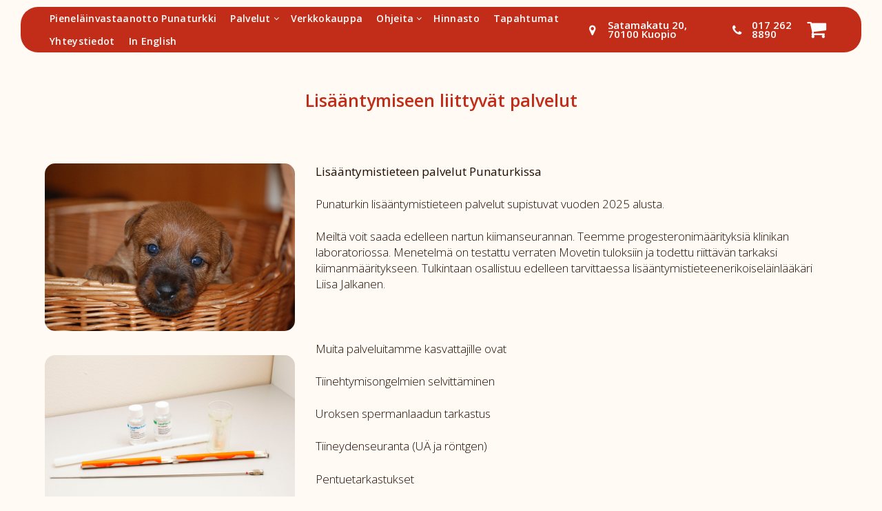

--- FILE ---
content_type: text/html; charset=UTF-8
request_url: https://www.punaturkki.fi/lisaantymiseen-liittyvat-palvelut/
body_size: 15115
content:
<!doctype html>
<html lang="fi">
<head>
	<meta charset="UTF-8">
	<meta name="viewport" content="width=device-width, initial-scale=1, maximum-scale=10.0, user-scalable=yes">
	<link rel="profile" href="http://gmpg.org/xfn/11">
	<title>Lisääntymiseen liittyvät palvelut &#8211; Pieneläinvastaanotto Punaturkki</title>
<meta name='robots' content='max-image-preview:large' />
	<style>img:is([sizes="auto" i], [sizes^="auto," i]) { contain-intrinsic-size: 3000px 1500px }</style>
	<link rel='dns-prefetch' href='//fonts.googleapis.com' />
<link rel="alternate" type="application/rss+xml" title="Pieneläinvastaanotto Punaturkki &raquo; syöte" href="https://www.punaturkki.fi/feed/" />
<link rel="alternate" type="application/rss+xml" title="Pieneläinvastaanotto Punaturkki &raquo; kommenttien syöte" href="https://www.punaturkki.fi/comments/feed/" />
<script type="text/javascript">
/* <![CDATA[ */
window._wpemojiSettings = {"baseUrl":"https:\/\/s.w.org\/images\/core\/emoji\/15.0.3\/72x72\/","ext":".png","svgUrl":"https:\/\/s.w.org\/images\/core\/emoji\/15.0.3\/svg\/","svgExt":".svg","source":{"concatemoji":"https:\/\/www.punaturkki.fi\/wp-includes\/js\/wp-emoji-release.min.js?ver=6.7.4"}};
/*! This file is auto-generated */
!function(i,n){var o,s,e;function c(e){try{var t={supportTests:e,timestamp:(new Date).valueOf()};sessionStorage.setItem(o,JSON.stringify(t))}catch(e){}}function p(e,t,n){e.clearRect(0,0,e.canvas.width,e.canvas.height),e.fillText(t,0,0);var t=new Uint32Array(e.getImageData(0,0,e.canvas.width,e.canvas.height).data),r=(e.clearRect(0,0,e.canvas.width,e.canvas.height),e.fillText(n,0,0),new Uint32Array(e.getImageData(0,0,e.canvas.width,e.canvas.height).data));return t.every(function(e,t){return e===r[t]})}function u(e,t,n){switch(t){case"flag":return n(e,"\ud83c\udff3\ufe0f\u200d\u26a7\ufe0f","\ud83c\udff3\ufe0f\u200b\u26a7\ufe0f")?!1:!n(e,"\ud83c\uddfa\ud83c\uddf3","\ud83c\uddfa\u200b\ud83c\uddf3")&&!n(e,"\ud83c\udff4\udb40\udc67\udb40\udc62\udb40\udc65\udb40\udc6e\udb40\udc67\udb40\udc7f","\ud83c\udff4\u200b\udb40\udc67\u200b\udb40\udc62\u200b\udb40\udc65\u200b\udb40\udc6e\u200b\udb40\udc67\u200b\udb40\udc7f");case"emoji":return!n(e,"\ud83d\udc26\u200d\u2b1b","\ud83d\udc26\u200b\u2b1b")}return!1}function f(e,t,n){var r="undefined"!=typeof WorkerGlobalScope&&self instanceof WorkerGlobalScope?new OffscreenCanvas(300,150):i.createElement("canvas"),a=r.getContext("2d",{willReadFrequently:!0}),o=(a.textBaseline="top",a.font="600 32px Arial",{});return e.forEach(function(e){o[e]=t(a,e,n)}),o}function t(e){var t=i.createElement("script");t.src=e,t.defer=!0,i.head.appendChild(t)}"undefined"!=typeof Promise&&(o="wpEmojiSettingsSupports",s=["flag","emoji"],n.supports={everything:!0,everythingExceptFlag:!0},e=new Promise(function(e){i.addEventListener("DOMContentLoaded",e,{once:!0})}),new Promise(function(t){var n=function(){try{var e=JSON.parse(sessionStorage.getItem(o));if("object"==typeof e&&"number"==typeof e.timestamp&&(new Date).valueOf()<e.timestamp+604800&&"object"==typeof e.supportTests)return e.supportTests}catch(e){}return null}();if(!n){if("undefined"!=typeof Worker&&"undefined"!=typeof OffscreenCanvas&&"undefined"!=typeof URL&&URL.createObjectURL&&"undefined"!=typeof Blob)try{var e="postMessage("+f.toString()+"("+[JSON.stringify(s),u.toString(),p.toString()].join(",")+"));",r=new Blob([e],{type:"text/javascript"}),a=new Worker(URL.createObjectURL(r),{name:"wpTestEmojiSupports"});return void(a.onmessage=function(e){c(n=e.data),a.terminate(),t(n)})}catch(e){}c(n=f(s,u,p))}t(n)}).then(function(e){for(var t in e)n.supports[t]=e[t],n.supports.everything=n.supports.everything&&n.supports[t],"flag"!==t&&(n.supports.everythingExceptFlag=n.supports.everythingExceptFlag&&n.supports[t]);n.supports.everythingExceptFlag=n.supports.everythingExceptFlag&&!n.supports.flag,n.DOMReady=!1,n.readyCallback=function(){n.DOMReady=!0}}).then(function(){return e}).then(function(){var e;n.supports.everything||(n.readyCallback(),(e=n.source||{}).concatemoji?t(e.concatemoji):e.wpemoji&&e.twemoji&&(t(e.twemoji),t(e.wpemoji)))}))}((window,document),window._wpemojiSettings);
/* ]]> */
</script>
<style id='wp-emoji-styles-inline-css' type='text/css'>

	img.wp-smiley, img.emoji {
		display: inline !important;
		border: none !important;
		box-shadow: none !important;
		height: 1em !important;
		width: 1em !important;
		margin: 0 0.07em !important;
		vertical-align: -0.1em !important;
		background: none !important;
		padding: 0 !important;
	}
</style>
<link rel='stylesheet' id='contact-form-7-css' href='https://www.punaturkki.fi/wp-content/plugins/contact-form-7/includes/css/styles.css?ver=6.0.1' type='text/css' media='all' />
<link rel='stylesheet' id='woocommerce-general-css' href='https://www.punaturkki.fi/wp-content/themes/customify/assets/css/compatibility/woocommerce.css?ver=9.4.4' type='text/css' media='all' />
<link rel='stylesheet' id='woocommerce-smallscreen-css' href='https://www.punaturkki.fi/wp-content/themes/customify/assets/css/compatibility/woocommerce-smallscreen.css?ver=9.4.4' type='text/css' media='only screen and (max-width: 768px)' />
<style id='woocommerce-inline-inline-css' type='text/css'>
.woocommerce form .form-row .required { visibility: visible; }
</style>
<link rel='stylesheet' id='cff-css' href='https://www.punaturkki.fi/wp-content/plugins/custom-facebook-feed-pro/assets/css/cff-style.css?ver=4.1.1' type='text/css' media='all' />
<style id='wpgb-head-inline-css' type='text/css'>
.wp-grid-builder:not(.wpgb-template),.wpgb-facet{opacity:0.01}.wpgb-facet fieldset{margin:0;padding:0;border:none;outline:none;box-shadow:none}.wpgb-facet fieldset:last-child{margin-bottom:40px;}.wpgb-facet fieldset legend.wpgb-sr-only{height:1px;width:1px}
</style>
<link rel='stylesheet' id='dashicons-css' href='https://www.punaturkki.fi/wp-includes/css/dashicons.min.css?ver=6.7.4' type='text/css' media='all' />
<link rel='stylesheet' id='js_composer_front-css' href='https://www.punaturkki.fi/wp-content/plugins/js_composer/assets/css/js_composer.min.css?ver=8.1' type='text/css' media='all' />
<link rel='stylesheet' id='font-awesome-css' href='https://www.punaturkki.fi/wp-content/themes/customify/assets/fonts/font-awesome/css/font-awesome.min.css?ver=5.0.0' type='text/css' media='all' />
<link rel='stylesheet' id='customify-google-font-css' href='//fonts.googleapis.com/css?family=Open+Sans%3A300%2C300i%2C400%2C400i%2C600%2C600i%2C700%2C700i%2C800%2C800i&#038;display=swap&#038;ver=0.4.8' type='text/css' media='all' />
<link rel='stylesheet' id='customify-style-css' href='https://www.punaturkki.fi/wp-content/themes/customify/style.css?ver=0.4.8' type='text/css' media='all' />
<style id='customify-style-inline-css' type='text/css'>

#masthead.sticky-active .site-header-inner {
	box-shadow: 0px 5px 10px 0px rgba(50,50,50,0) ;;
}

.header-top .header--row-inner,
					body:not(.fl-builder-edit) .button,
					body:not(.fl-builder-edit) button:not(.menu-mobile-toggle, .components-button, .customize-partial-edit-shortcut-button),
					body:not(.fl-builder-edit) input[type="button"]:not(.ed_button),
					button.button,
					input[type="button"]:not(.ed_button, .components-button, .customize-partial-edit-shortcut-button),
					input[type="reset"]:not(.components-button, .customize-partial-edit-shortcut-button),
					input[type="submit"]:not(.components-button, .customize-partial-edit-shortcut-button),
					.pagination .nav-links > *:hover,
					.pagination .nav-links span,
					.nav-menu-desktop.style-full-height .primary-menu-ul > li.current-menu-item > a,
					.nav-menu-desktop.style-full-height .primary-menu-ul > li.current-menu-ancestor > a,
					.nav-menu-desktop.style-full-height .primary-menu-ul > li > a:hover,
					.posts-layout .readmore-button:hover
					{
					    background-color: #235787;
					}
					.posts-layout .readmore-button {
						color: #235787;
					}
					.pagination .nav-links > *:hover,
					.pagination .nav-links span,
					.entry-single .tags-links a:hover,
					.entry-single .cat-links a:hover,
					.posts-layout .readmore-button,
					.posts-layout .readmore-button:hover
					{
					    border-color: #235787;
					} 
        
        .wc-svg-btn.active,
        .woocommerce-tabs.wc-tabs-horizontal ul.tabs li.active,
        #review_form {
            border-color: #235787;
        }
        
        .wc-svg-btn.active,
        .wc-single-tabs ul.tabs li.active a,
        .wc-single-tabs .tab-section.active .tab-section-heading a {
            color: #235787;
        }

.customify-builder-btn
					{
					    background-color: #c3512f;
					} 
        
        .add_to_cart_button
        {
            background-color: #c3512f;
        }

body
					{
					    color: #1f0c00;
					}
					abbr, acronym {
					    border-bottom-color: #1f0c00;
					}

a
	                {
	                    color: #1f0c00;
					}
		 
		.woocommerce-account .woocommerce-MyAccount-navigation ul li.is-active a,
        .woocommerce-account .woocommerce-MyAccount-navigation ul li a:hover {
            color: #1f0c00;
        }

a:hover,
a:focus,
.link-meta:hover, .link-meta a:hover
{
    color: #c12d19;
}

h2 + h3,
.comments-area h2 + .comments-title,
.h2 + h3,
.comments-area .h2 + .comments-title,
.page-breadcrumb {
    border-top-color: #fffaf4;
}
blockquote,
.site-content .widget-area .menu li.current-menu-item > a:before
{
    border-left-color: #fffaf4;
}

@media screen and (min-width: 64em) {
    .comment-list .children li.comment {
        border-left-color: #fffaf4;
    }
    .comment-list .children li.comment:after {
        background-color: #fffaf4;
    }
}

.page-titlebar, .page-breadcrumb,
.posts-layout .entry-inner {
    border-bottom-color: #fffaf4;
}

.header-search-form .search-field,
.entry-content .page-links a,
.header-search-modal,
.pagination .nav-links > *,
.entry-footer .tags-links a, .entry-footer .cat-links a,
.search .content-area article,
.site-content .widget-area .menu li.current-menu-item > a,
.posts-layout .entry-inner,
.post-navigation .nav-links,
article.comment .comment-meta,
.widget-area .widget_pages li a, .widget-area .widget_categories li a, .widget-area .widget_archive li a, .widget-area .widget_meta li a, .widget-area .widget_nav_menu li a, .widget-area .widget_product_categories li a, .widget-area .widget_recent_entries li a, .widget-area .widget_rss li a,
.widget-area .widget_recent_comments li
{
    border-color: #fffaf4;
}

.header-search-modal::before {
    border-top-color: #fffaf4;
    border-left-color: #fffaf4;
}

@media screen and (min-width: 48em) {
    .content-sidebar.sidebar_vertical_border .content-area {
        border-right-color: #fffaf4;
    }
    .sidebar-content.sidebar_vertical_border .content-area {
        border-left-color: #fffaf4;
    }
    .sidebar-sidebar-content.sidebar_vertical_border .sidebar-primary {
        border-right-color: #fffaf4;
    }
    .sidebar-sidebar-content.sidebar_vertical_border .sidebar-secondary {
        border-right-color: #fffaf4;
    }
    .content-sidebar-sidebar.sidebar_vertical_border .sidebar-primary {
        border-left-color: #fffaf4;
    }
    .content-sidebar-sidebar.sidebar_vertical_border .sidebar-secondary {
        border-left-color: #fffaf4;
    }
    .sidebar-content-sidebar.sidebar_vertical_border .content-area {
        border-left-color: #fffaf4;
        border-right-color: #fffaf4;
    }
    .sidebar-content-sidebar.sidebar_vertical_border .content-area {
        border-left-color: #fffaf4;
        border-right-color: #fffaf4;
    }
}

		.widget_price_filter .price_slider_wrapper .ui-widget-content {
		    background-color: #fffaf4;
		}
		.product_list_widget li,
		#reviews #comments ol.commentlist li .comment-text,
		.woocommerce-tabs.wc-tabs-vertical .wc-tabs li,
		.product_meta > span,
		.woocommerce-tabs.wc-tabs-horizontal ul.tabs,
		.woocommerce-tabs.wc-tabs-vertical .wc-tabs li:first-child {
            border-color: #fffaf4;
        }

article.comment .comment-post-author {
						background: #1f0c00;
					}
					.pagination .nav-links > *,
					.link-meta,
					.link-meta a,
					.color-meta,
					.entry-single .tags-links:before,
					.entry-single .cats-links:before
					{
					    color: #1f0c00;
					}
		.widget_price_filter .ui-slider .ui-slider-handle {
		    border-color: #1f0c00;
		}
		.wc-product-inner .wc-product__category a {
		    color: #1f0c00;
		}
		.widget_price_filter .ui-slider .ui-slider-range,
		.widget_price_filter .price_slider_amount .button {
            background-color: #1f0c00;
        }

h1, h2, h3, h4, h5, h6 { color: #1f0c00;}

.site-content .widget-title { color: #1f0c00;}
body {
	font-family: "Open Sans";
	font-weight: normal;
}h1, h2, h3, h4, h5, h6, .h1, .h2, .h3, .h4, .h5, .h6 {
	font-family: "Open Sans";
	font-weight: normal;
}.site-content .widget-title {
	font-family: "Open Sans";
	font-weight: normal;
}.entry-content h1, .wp-block h1, .entry-single .entry-title {
	font-family: "Open Sans";
	font-weight: 300;
}.entry-content h2, .wp-block h2 {
	font-family: "Open Sans";
	font-weight: 300;
}.entry-content h3, .wp-block h3 {
	font-family: "Open Sans";
	font-weight: 700;
}.entry-content h4, .wp-block h4 {
	font-family: "Open Sans";
	font-weight: normal;
}.entry-content h5, .wp-block h5 {
	font-family: "Open Sans";
	font-weight: normal;
}.entry-content h6, .wp-block h6 {
	font-family: "Open Sans";
	font-weight: normal;
}
#page-cover {
	background-repeat: repeat;
}

#page-cover:before {
	background-color: #fffaf4;
}

.header--row:not(.header--transparent).header-top .header--row-inner  {
	background-color: #c12d19;border-style: none;border-top-left-radius: 25px;
	border-top-right-radius: 25px;
	border-bottom-right-radius: 25px;
	border-bottom-left-radius: 25px;
} 

.header--row:not(.header--transparent).header-main .header--row-inner  {
	background-color: rgba(255,250,244,0);border-style: none;
} 

#header-menu-sidebar-bg:before  {
	background-color: #c12d19;
} 

.sub-menu .li-duplicator {
	display:none !important;
}

.header--row:not(.header--transparent) .menu-mobile-toggle {
	color: #ffffff;
}

.header-search_icon-item .header-search-modal  {
	border-style: solid;
} 

.header-search_icon-item .search-field  {
	border-style: solid;
} 

.woo_bootster_search .header-search_box-item .header-search-form,.woo_bootster_search .header-search_box-item .header-search-form .search_product_cats, .dark-mode .header-search_box-item .search-form-fields, .woo_bootster_search .dark-mode .header-search_box-item .header-search-form .search_product_cats  {
	border-style: solid;
} 

.builder-item--primary-menu .nav-icon-angle { width: 5px; height: 5px; }

.builder-item--primary-menu .nav-menu-desktop .primary-menu-ul > li > a  {
	color: #ffffff; text-decoration-color: #ffffff;border-style: none;border-top-left-radius: 0px;
	border-top-right-radius: 0px;
	border-bottom-right-radius: 0px;
	border-bottom-left-radius: 0px;
} 

.header--row:not(.header--transparent) .builder-item--primary-menu .nav-menu-desktop .primary-menu-ul > li > a:hover, .header--row:not(.header--transparent) .builder-item--primary-menu .nav-menu-desktop .primary-menu-ul > li.current-menu-item > a, .header--row:not(.header--transparent) .builder-item--primary-menu .nav-menu-desktop .primary-menu-ul > li.current-menu-ancestor > a, .header--row:not(.header--transparent) .builder-item--primary-menu .nav-menu-desktop .primary-menu-ul > li.current-menu-parent > a  {
	color: #ffffff; text-decoration-color: #ffffff;
} 
.builder-item--primary-menu .nav-menu-desktop .primary-menu-ul > li > a,.builder-item-sidebar .primary-menu-sidebar .primary-menu-ul > li > a {
	font-family: "Open Sans";
	font-weight: 600;
	text-transform: capitalize;
	font-size: 14px;
	line-height: 9px;
	letter-spacing: 0.3px;
}
.builder-item--primary-menu .nav-menu-desktop .primary-menu-ul .sub-menu, .builder-item-sidebar .sub-menu  {
	background-color: #c12d19;border-style: none;
} 

.builder-item--primary-menu .nav-menu-desktop .primary-menu-ul .sub-menu li a, .builder-item-sidebar .sub-menu li a  {
	color: #ffffff; text-decoration-color: #ffffff;
} 

.builder-item--primary-menu .nav-menu-desktop .primary-menu-ul .sub-menu li a:hover, .builder-item--primary-menu .nav-menu-desktop .primary-menu-ul .sub-menu li a:focus, .builder-item-sidebar .sub-menu li a:hover, .builder-item-sidebar .sub-menu li a:focus  {
	color: #ffffff; text-decoration-color: #ffffff;
} 

.builder-header-wc_cart-item  .cart-icon .cart-qty .customify-wc-total-qty  {
	color: #ffffff; text-decoration-color: #ffffff;background-color: #c12d19;border-style: none;
} 
.builder-header-html_2-item.item--html p, .builder-header-html_2-item.item--html {
	text-transform: none;
}.header--row:not(.header--transparent) #header_contact li {
	font-weight: 600;
}
.header--row:not(.header--transparent) #header_contact li, .header--row:not(.header--transparent) #header_contact li a  {
	color: #ffffff; text-decoration-color: #ffffff;
} 

#cb-row--footer-main .footer--row-inner {
	background-color: #fffaf4
}

#cb-row--footer-main .footer--row-inner .widget-title  {
	color: #0a0a0a; text-decoration-color: #0a0a0a;
} 

#cb-row--footer-top .footer--row-inner {
	background-color: #fffaf4
}
#cb-row--footer-top .footer--row-inner {
	font-family: "Open Sans";
	font-weight: normal;
	font-size: 15px;
}
#blog-posts .entry-inner  {
	border-style: none;
} 

#blog-posts .entry-readmore a  {
	color: #ffffff; text-decoration-color: #ffffff;background-color: #c12d19;border-style: none;
} 

body  {
	background-color: #fffaf4;
} 

.site-content .content-area  {
	background-color: #fffaf4;
} 

.site-content  {
	background-color: #fffaf4;
} 

.woocommerce .button.add_to_cart_button, 
					.woocommerce .button.alt,
					.woocommerce .button.added_to_cart, 
					.woocommerce .button.checkout, 
					.woocommerce .button.product_type_variable,
					.item--wc_cart .cart-icon .cart-qty .customify-wc-total-qty
					{
					    background-color: #c12d19;
					}

.comment-form-rating a, 
					.star-rating,
					.comment-form-rating a:hover, 
					.comment-form-rating a:focus, 
					.star-rating:hover, 
					.star-rating:focus
					{
					    color: #c12d19;
					}

span.onsale
					{
					    background-color: #77a464;
					}

.products .product .wc-product-contents  {
	background-color: #ffffff;
} 


/* CSS for desktop */

#sidebar-secondary, #sidebar-primary, #main {
	padding-top: 0px;
	padding-bottom: 0px;
}

#page-titlebar {
	text-align: center;
}

.header--row.header-top .customify-grid, .header--row.header-top .style-full-height .primary-menu-ul > li > a {
	min-height: 50px;
}

.header--row.header-main .customify-grid, .header--row.header-main .style-full-height .primary-menu-ul > li > a {
	min-height: 70px;
}

.header--row.header-bottom .customify-grid, .header--row.header-bottom .style-full-height .primary-menu-ul > li > a {
	min-height: 55px;
}

.site-header .site-branding img { max-width: 90px; } .site-header .cb-row--mobile .site-branding img { width: 90px; }

.header--row .builder-first--nav-icon {
	text-align: right;
}

.header-search_icon-item .search-submit {
	margin-left: -40px;
}

.header-search_box-item .search-submit{margin-left: -40px;} .header-search_box-item .woo_bootster_search .search-submit{margin-left: -40px;} .header-search_box-item .header-search-form button.search-submit{margin-left:-40px;}

.builder-item--primary-menu .nav-menu-desktop .primary-menu-ul > li > a  {
	padding-right: 10px;
	padding-left: 10px;
} 

.header--row .builder-first--primary-menu {
	text-align: right;
}

.builder-header-wc_cart-item .cart-icon i:before {
	font-size: 50px;
}

.builder-header-wc_cart-item  .cart-icon .cart-qty .customify-wc-total-qty  {
	margin-top: 0px;
	margin-left: 40px;padding-top: 5px;
	padding-right: 10px;
	padding-bottom: 5px;
	padding-left: 10px;
} 

.header--row .builder-item--wc_cart, .builder-item.builder-item--group .item--inner.builder-item--wc_cart {
	margin-top: 30px;
	margin-right: 30px;
}

.header--row:not(.header--transparent) #header_contact li .c-icon { font-size: 17px; }

#blog-posts .entry-readmore a  {
	padding-top: 10px;
	padding-right: 10px;
	padding-bottom: 10px;
	padding-left: 10px;
} 

.woocommerce ul.products li.product, .woocommerce ul.products > li {
	margin-top: calc( 20px/ 2 ); margin-bottom: calc( 20px/ 2 );
}

.woocommerce ul.products li.product, .woocommerce ul.products > li { padding-left: calc( 20px/ 2 ); padding-right: calc( 20px/ 2 ); } .woocommerce ul.products { margin-left: calc( -20px/ 2 ) ; margin-right: calc( -20px/ 2 ); }

.products .product .wc-product-contents  {
	padding-top: 30px;
	padding-right: 30px;
	padding-bottom: 30px;
	padding-left: 30px;
} 


/* CSS for tablet */
@media screen and (max-width: 1024px) { 
#page-cover .page-cover-inner {
	min-height: 250px;
}

.header--row .builder-first--nav-icon {
	text-align: right;
}

.header-search_icon-item .search-submit {
	margin-left: -40px;
}

.header-search_box-item .search-submit{margin-left: -40px;} .header-search_box-item .woo_bootster_search .search-submit{margin-left: -40px;} .header-search_box-item .header-search-form button.search-submit{margin-left:-40px;}
 }

/* CSS for mobile */
@media screen and (max-width: 568px) { 
#page-cover .page-cover-inner {
	min-height: 200px;
}

.header--row.header-top .customify-grid, .header--row.header-top .style-full-height .primary-menu-ul > li > a {
	min-height: 65px;
}

.header--row.header-main .customify-grid, .header--row.header-main .style-full-height .primary-menu-ul > li > a {
	min-height: 100px;
}

.header-menu-sidebar-inner {
	text-align: left;
}

.site-header .site-branding img { max-width: 170px; } .site-header .cb-row--mobile .site-branding img { width: 170px; }

.header--row .builder-item--nav-icon, .builder-item.builder-item--group .item--inner.builder-item--nav-icon {
	margin-top: -10px;
	margin-right: -10px;
	margin-bottom: -10px;
	margin-left: -10px;
}

.header--row .builder-first--nav-icon {
	text-align: right;
}

.header-search_icon-item .search-submit {
	margin-left: -40px;
}

.header-search_box-item .search-submit{margin-left: -40px;} .header-search_box-item .woo_bootster_search .search-submit{margin-left: -40px;} .header-search_box-item .header-search-form button.search-submit{margin-left:-40px;}
 }

</style>
<link rel='stylesheet' id='customify-header-sticky-css' href='https://www.punaturkki.fi/wp-content/plugins/customify-pro/modules/header-sticky/css/style.css?ver=0.4.8' type='text/css' media='all' />
<link rel='stylesheet' id='customify-header-footer-items-css' href='https://www.punaturkki.fi/wp-content/plugins/customify-pro/modules/header-footer-items/css/style.css?ver=0.4.8' type='text/css' media='all' />
<link rel='stylesheet' id='customify-scrolltop-css' href='https://www.punaturkki.fi/wp-content/plugins/customify-pro/modules/scrolltop/css/style.css?ver=0.4.8' type='text/css' media='all' />
<link rel='stylesheet' id='customify-blog-css' href='https://www.punaturkki.fi/wp-content/plugins/customify-pro/modules/blog/css/style.css?ver=0.4.8' type='text/css' media='all' />
<link rel='stylesheet' id='customify-woocommerce-booster-css' href='https://www.punaturkki.fi/wp-content/plugins/customify-pro/modules/woocommerce-booster/assets/css/style.css?ver=0.4.8' type='text/css' media='all' />
<link rel='stylesheet' id='bsf-Defaults-css' href='https://www.punaturkki.fi/wp-content/uploads/smile_fonts/Defaults/Defaults.css?ver=3.19.24' type='text/css' media='all' />
<script type="text/javascript" src="https://www.punaturkki.fi/wp-includes/js/jquery/jquery.min.js?ver=3.7.1" id="jquery-core-js"></script>
<script type="text/javascript" src="https://www.punaturkki.fi/wp-includes/js/jquery/jquery-migrate.min.js?ver=3.4.1" id="jquery-migrate-js"></script>
<script type="text/javascript" src="https://www.punaturkki.fi/wp-content/plugins/woocommerce/assets/js/jquery-blockui/jquery.blockUI.min.js?ver=2.7.0-wc.9.4.4" id="jquery-blockui-js" data-wp-strategy="defer"></script>
<script type="text/javascript" id="wc-add-to-cart-js-extra">
/* <![CDATA[ */
var wc_add_to_cart_params = {"ajax_url":"\/wp-admin\/admin-ajax.php","wc_ajax_url":"\/?wc-ajax=%%endpoint%%","i18n_view_cart":"N\u00e4yt\u00e4 ostoskori","cart_url":"https:\/\/www.punaturkki.fi\/ostoskori\/","is_cart":"","cart_redirect_after_add":"no"};
/* ]]> */
</script>
<script type="text/javascript" src="https://www.punaturkki.fi/wp-content/plugins/woocommerce/assets/js/frontend/add-to-cart.min.js?ver=9.4.4" id="wc-add-to-cart-js" data-wp-strategy="defer"></script>
<script type="text/javascript" src="https://www.punaturkki.fi/wp-content/plugins/woocommerce/assets/js/js-cookie/js.cookie.min.js?ver=2.1.4-wc.9.4.4" id="js-cookie-js" defer="defer" data-wp-strategy="defer"></script>
<script type="text/javascript" id="woocommerce-js-extra">
/* <![CDATA[ */
var woocommerce_params = {"ajax_url":"\/wp-admin\/admin-ajax.php","wc_ajax_url":"\/?wc-ajax=%%endpoint%%","qty_pm":"1"};
/* ]]> */
</script>
<script type="text/javascript" src="https://www.punaturkki.fi/wp-content/plugins/woocommerce/assets/js/frontend/woocommerce.min.js?ver=9.4.4" id="woocommerce-js" defer="defer" data-wp-strategy="defer"></script>
<script type="text/javascript" src="https://www.punaturkki.fi/wp-content/plugins/js_composer/assets/js/vendors/woocommerce-add-to-cart.js?ver=8.1" id="vc_woocommerce-add-to-cart-js-js"></script>
<link rel="https://api.w.org/" href="https://www.punaturkki.fi/wp-json/" /><link rel="alternate" title="JSON" type="application/json" href="https://www.punaturkki.fi/wp-json/wp/v2/pages/279" /><link rel="EditURI" type="application/rsd+xml" title="RSD" href="https://www.punaturkki.fi/xmlrpc.php?rsd" />
<meta name="generator" content="WordPress 6.7.4" />
<meta name="generator" content="WooCommerce 9.4.4" />
<link rel="canonical" href="https://www.punaturkki.fi/lisaantymiseen-liittyvat-palvelut/" />
<link rel='shortlink' href='https://www.punaturkki.fi/?p=279' />
<link rel="alternate" title="oEmbed (JSON)" type="application/json+oembed" href="https://www.punaturkki.fi/wp-json/oembed/1.0/embed?url=https%3A%2F%2Fwww.punaturkki.fi%2Flisaantymiseen-liittyvat-palvelut%2F" />
<link rel="alternate" title="oEmbed (XML)" type="text/xml+oembed" href="https://www.punaturkki.fi/wp-json/oembed/1.0/embed?url=https%3A%2F%2Fwww.punaturkki.fi%2Flisaantymiseen-liittyvat-palvelut%2F&#038;format=xml" />
<!-- Custom Facebook Feed JS vars -->
<script type="text/javascript">
var cffsiteurl = "https://www.punaturkki.fi/wp-content/plugins";
var cffajaxurl = "https://www.punaturkki.fi/wp-admin/admin-ajax.php";


var cfflinkhashtags = "false";
</script>
<noscript><style>.wp-grid-builder .wpgb-card.wpgb-card-hidden .wpgb-card-wrapper{opacity:1!important;visibility:visible!important;transform:none!important}.wpgb-facet {opacity:1!important;pointer-events:auto!important}.wpgb-facet *:not(.wpgb-pagination-facet){display:none}</style></noscript>            <style type="text/css">
                .paytrail-provider-group {
                    background-color: #ebebeb !important;
                    color: #515151 !important;
                }
                .paytrail-provider-group.selected {
                    background-color: #33798d !important;
                    color: #ffffff !important;
                }
                .paytrail-provider-group.selected div {
                    color: #ffffff !important;
                }
                .paytrail-provider-group:hover {
                    background-color: #d0d0d0 !important;
                    color: #515151 !important;
                }
                .paytrail-provider-group.selected:hover {
                    background-color: #33798d !important;
                    color: #ffffff !important;
                }
                .woocommerce-checkout #payment .paytrail-woocommerce-payment-fields--list-item--input:checked+.paytrail-woocommerce-payment-fields--list-item--wrapper, .woocommerce-checkout #payment .paytrail-woocommerce-payment-fields--list-item:hover .paytrail-woocommerce-payment-fields--list-item--wrapper {
                    border: 2px solid #33798d !important;
                }
                .woocommerce-checkout #payment ul.payment_methods li.paytrail-woocommerce-payment-fields--list-item .paytrail-woocommerce-payment-fields--list-item--wrapper:hover {
                    border: 2px solid #5399ad !important;
                }
            </style>
        	<noscript><style>.woocommerce-product-gallery{ opacity: 1 !important; }</style></noscript>
	<meta name="generator" content="Powered by WPBakery Page Builder - drag and drop page builder for WordPress."/>
<style class='wp-fonts-local' type='text/css'>
@font-face{font-family:Inter;font-style:normal;font-weight:300 900;font-display:fallback;src:url('https://www.punaturkki.fi/wp-content/plugins/woocommerce/assets/fonts/Inter-VariableFont_slnt,wght.woff2') format('woff2');font-stretch:normal;}
@font-face{font-family:Cardo;font-style:normal;font-weight:400;font-display:fallback;src:url('https://www.punaturkki.fi/wp-content/plugins/woocommerce/assets/fonts/cardo_normal_400.woff2') format('woff2');}
</style>
<link rel="icon" href="https://www.punaturkki.fi/wp-content/uploads/2017/05/cropped-logo-32x32.png" sizes="32x32" />
<link rel="icon" href="https://www.punaturkki.fi/wp-content/uploads/2017/05/cropped-logo-192x192.png" sizes="192x192" />
<link rel="apple-touch-icon" href="https://www.punaturkki.fi/wp-content/uploads/2017/05/cropped-logo-180x180.png" />
<meta name="msapplication-TileImage" content="https://www.punaturkki.fi/wp-content/uploads/2017/05/cropped-logo-270x270.png" />
		<style type="text/css" id="wp-custom-css">
			/* CONTENT-FIT */

.customify-container, .layout-contained {
    max-width: 1920px;
}

.entry-content>* {
    margin-left: 0px;
    margin-right: 0px;
}

#main {
    padding-top: 20px;
}

.page-id-10 #main{
	padding-top: 0px;
	margin-top: -100px;
}

body.woocommerce-cart #main,
body.woocommerce-checkout #main{
	padding-top: 60px;
}

.text-uppercase.text-xsmall {
    display: none;
}

/* PAGE TITLE */

.page-titlebar, .page-breadcrumb, .posts-layout .entry-inner {
    border-bottom-color: transparent !important;
}

.page-titlebar .titlebar-title {
    margin-bottom: 0;
    font-size: min(max(25px, 1.8vw), 38px);
	text-align: center;
	background: transparent !important;
}
}

.page-titlebar {

    background: #fffaf4 !important;
}

#page-titlebar {
    text-align: center;
    background: #fffaf4;
}

#page-titlebar {
    margin-bottom: 30px;
}

.entry-content h1, .wp-block h1, .entry-single .entry-title {
    margin-left: 20px !important;
}

.single .entry-meta {
    margin-left: 20px;
}

/*
.woocommerce ul.products li.product a img {
    width: auto;
}*/

.page-titlebar .page-titlebar-inner {
    margin-top: 30px;
    margin-bottom: 20p;
}

/*HEADER*/

.header-top {
    margin-left: 30px;
    margin-right: 30px;
    margin-top: 10px;
}

.header-main .light-mode {
    box-shadow: 0 0px 0px 0 #e1e5ea;
}

[class~="customify-grid"] {
    margin-right: -2px;
}

/* IMAGES */

.wpb_single_image img {
    border-radius: 15px;
}

.woocommerce img, .woocommerce-page img {
    border-radius: 15px;
}

/* FONTS */

.h1, h1 {
    font-size: min(max(25px, 2.8vw), 65px);
			padding: 0px !important;
				line-height: 110%;
		color: #C12D19 !important;
}

.h2, h2 {
    font-size: min(max(22px, 3.8vw), 32px);
			line-height: 110%;
	margin-bottom: 14px;
	color: #C12D19 !important;
}

.h3, h3 {
    font-size: min(max(14px, 1.8vw), 18px);
	font-weight: bold;
		padding: 0px !important;
			line-height: 110%;

}

.h4, h4 {
    font-size: min(max(15px, 1.5vw), 18px);
	line-height: 150%;
	font-weight: 600 !important;
}

.h5, h5 {
    font-size: min(max(20px, 3.8vw), 28px);
	line-height: 120%;
	font-weight: bold !important;
	margin-top: 15px;
	margin-bottom: 15px;
	color: #FFFFFF;
}

h6 {
		font-size: min(max(40px, 4.8vw), 100px);
		font-size: 40px;
}

.p, p {
    font-size: clamp(17px, 1.2vw, 24px);
		font-weight: 300 !important;
		line-height: 140%;
}

.entry-content li {
    margin-left: 2.5em;
    margin-bottom: 6px;
    font-size: min(max(17px, 1.2vw), 28px);
    font-weight: 300;
}

table th, table td {
    font-size: 17px;
}

body.woocommerce-cart .entry-content .p,
body.woocommerce-cart .entry-content p,
body.woocommerce-cart .entry-content li,
body.woocommerce-checkout .entry-content .p,
body.woocommerce-checkout .entry-content p,
body.woocommerce-checkout .entry-content li,
.woocommerce-checkout-review-order table.shop_table tfoot .order-total .amount,
.woocommerce-checkout #payment ul.payment_methods > li > label{
    font-size: clamp(15px, 1vw, 18px);
}

.checkout-terms-link {
    font-size: clamp(13px, 0.8vw, 16px) !important;
}

/* BUTTONS */

input[type="submit"],
button,
.button{
	font-size: 14px !important;
}

.wpgb-facet .wpgb-button[aria-pressed="true"] {
    background-color: #c12d19 !important;
    border-color: #c12d19 !important;
    border-radius: 20px;
}

.wpgb-facet ul .wpgb-button {
    border-radius: 20px !important;
}

.nappi {
    margin-top: 8px;
    background-color: #C12D19;
    -moz-border-radius: 0px;
    -webkit-border-radius: 0px;
    border-radius: 30px;
    border: 0px solid #D1B171;
    display: inline-block;
    cursor: pointer;
    color: #FFFFFF !important;
    font-family: 'Open Sans';
    font-size: 14px;
		font-weight: 700 !important;
    padding: 8px 30px;
	transition: transform .5s; /* Animation */
}
.nappi:hover {
	background-color:#000000;
	color: #FFFFFF;
	text-decoration: none !important;
	transition: transform .5s; /* Animation */
	transform: scale(1.1);
}
.nappi:active {
	position:relative;
	top:1px;
	transition: transform .5s; /* Animation */
	transform: scale(1.1);
}

.nappi2 {
	background-color: transparent;
	-moz-border-radius:0px;
	-webkit-border-radius:0px;
	border-radius:0px;
	border:3px solid #D1B171;
	display:inline-block;
	cursor:pointer;
	color:#ffffff !important;
	font-family: 'Open Sans';
	font-size:12px;
	font-weight: bold;
	padding: 7px 15px;
	text-decoration:none;
	text-shadow:0px 0px 0px #2f6627;
	transition: transform .5s; /* Animation */
}
.nappi2:hover {
	background-color:#000000;
	color: #FFFFFF;
	text-decoration:none !important;
	transition: transform .5s; /* Animation */
	transform: scale(1.1);
}
.nappi2:active {
	position:relative;
	top:1px;
}

.pikkunappi {
    margin-top: 8px;
    background-color: #C12D19;
    -moz-border-radius: 0px;
    -webkit-border-radius: 0px;
    border-radius: 30px;
    border: 0px solid #D1B171;
    display: inline-block;
    cursor: pointer;
    color: #FFFFFF !important;
    font-family: 'Open Sans';
    font-size: 12px;
    font-weight: 600;
    padding: 6px 20px;
    text-decoration: none;
    transition: transform .5s;
}

/* HAKU GRID */
.wp-grid-builder .wpgb-card .wpgb-card-wrapper{
	margin-right: 15px;
	margin-left: 15px;
	margin-top: 15px;
	margin-bottom:  15px;
}

.wp-grid-builder .wpgb-card .wpgb-card-wrapper p{
	font-size: min(max(12px, 1.5vw), 15px) !important;
}

.wpgb-facet .wpgb-search-facet input[type="search"], .wpgb-facet .wpgb-autocomplete-facet input[type="search"]{
	background-color: #FFF !important;
	padding: 6px 18px !important;
}

.wpgb-clear-button{
	background-color: #c12d19 !important;
}


h3.wpgb-hover-accent-1:hover {
    color: #C12D19 !important;
}

.wpgb-block-4:hover {
    color: #FFF !important;
}

.wpgb-clear-button{
	padding-top: 7px !important;
}


button.wpgb-button.wpgb-load-more{
	font-family: 'Open Sans';
	font-size: 14px !important;
	font-weight: 700 !important;
	background-color: #C12D19 !important;
	color: #fff;
	border: none;
	cursor: pointer;
	line-height: 1;
	min-height: unset;
	text-transform: none !important; 
	transition: none;
	border-radius: 25px !important;
	width: 100%;
}

body:not(.fl-builder-edit) button:not(.menu-mobile-toggle, .components-button:hover, .customize-partial-edit-shortcut-button):hover
{
	box-shadow: none;
}


/* KALENTERI */

.tribe-events .tribe-events-c-search__button {
    background-color: #c12d19;
}

.tribe-common--breakpoint-medium.tribe-events .tribe-events-c-top-bar__datepicker {
	display: none;
}

.tribe-common--breakpoint-medium.tribe-events .tribe-events-header {
    display: none;
}

.tribe-common .tribe-common-c-btn-border, .tribe-common a.tribe-common-c-btn-border {
    color: var(--tec-color-text-primary);
    font-family: var(--tec-font-family-sans-serif);
    font-size: var(--tec-font-size-2);
    line-height: var(--tec-line-height-3);
    font-weight: var(--tec-font-weight-regular);
    font-weight: var(--tec-font-weight-bold);
  
    background-color: #c12d19;
    border: #c12d19 !important;
    text-align: center;
    color: #ffffff;
}

/* KUUKAUSIKAMPANJAT */
.tarjoukset .wpb_column .vc_column-inner h3{
    overflow-wrap: normal;
}


/* FACEBOOK */

#cff .cff-post-desc, #cff h3, #cff h4, #cff h5, #cff h6, #cff p {
}

.cff-likebox .fb_iframe_widget {
    width: 100%;
    display: none;
}

#cff .cff-post-desc, #cff h3, #cff h4, #cff h5, #cff h6, #cff p {
    font-size: 15px;
}

.cff-post-text {
    padding: 10px;
}

#cff.cff-default-styles .cff-post-desc, #cff.cff-default-styles h3, #cff.cff-default-styles h4, #cff.cff-default-styles h5, #cff.cff-default-styles h6, #cff.cff-default-styles p {
    margin-left: 10px;
}

#cff.cff-default-styles .cff-post-links {
    margin-left: 10px;
}

/* FORM */

.header-top .header--row-inner, .button, button, button.button, input[type="button"], input[type="reset"], input[type="submit"], .button:not(.components-button):not(.customize-partial-edit-shortcut-button), input[type="button"]:not(.components-button):not(.customize-partial-edit-shortcut-button), input[type="reset"]:not(.components-button):not(.customize-partial-edit-shortcut-button), input[type="submit"]:not(.components-button):not(.customize-partial-edit-shortcut-button), .pagination .nav-links > *:hover, .pagination .nav-links span, .nav-menu-desktop.style-full-height .primary-menu-ul > li.current-menu-item > a, .nav-menu-desktop.style-full-height .primary-menu-ul > li.current-menu-ancestor > a, .nav-menu-desktop.style-full-height .primary-menu-ul > li > a:hover, .posts-layout .readmore-button:hover {
    background-color: #C12D19;
    border-radius: 25px;
}

/* FOOTER */

.widget-area .widget {
	color: #2b2b2b !important;
    font-size: min(max(13px, 1.0vw), 16px) !important;   
}

.builder-contact--item.cont-desktop-vertical {
    display: block;
    color: #000000;
}

.widget-area .widget_nav_menu li a{
    padding-bottom: 0px;
}

/* PRODUCTS */
.single-product #site-content {
	padding-top: 50px;
}

div.product span.price,
div.product p.price {
   font-size: 1.75em;
}

div.product form.cart table.variations th label,
div.product form.cart table.variations td.value{
   font-size: 1.25em;
}

.wc-product-inner a:not(.button.add_to_cart_button) {
    background: transparent;
    color: #000;
}

.input-qty-pm .input-pm-act {
    background: #C12D19 !important;
}

.input-qty-pm .input-pm-act:hover {
    background: #C12D19;
}

.builder-header-wc_cart-item .cart-icon i:before {
    font-size: 30px;
}

.header--row .builder-item--wc_cart, .builder-item.builder-item--group .item--inner.builder-item--wc_cart {
margin-top: 0px;
}

#add_payment_method .wc-proceed-to-checkout a.checkout-button, .woocommerce-cart .wc-proceed-to-checkout a.checkout-button, .woocommerce-checkout .wc-proceed-to-checkout a.checkout-button {
    font-size: 14px;
}

.widget-area .widget_shopping_cart .buttons a {
    text-align: center;
    display: block;
    margin-bottom: 5px;
    font-size: 14px;
    min-height: auto;
}

/*mini cart*/
.woocommerce-mini-cart__empty-message {
visibility:hidden;
}

.item--wc_cart .cart-dropdown-box .woocommerce-mini-cart__empty-message {
    padding:  15px 10px 15px 10px;
}

.woocommerce-mini-cart__empty-message:after {
visibility: visible;
position: absolute;
top: 0;
left: 0;
margin: 15px 25px 15px 25px;
content: "Ostoskori on tyhjä.";
}		</style>
		<style type="text/css" data-type="vc_shortcodes-custom-css">.vc_custom_1643026565466{padding-right: 50px !important;padding-left: 50px !important;}</style><noscript><style> .wpb_animate_when_almost_visible { opacity: 1; }</style></noscript></head>

<body class="page-template-default page page-id-279 wp-custom-logo theme-customify woocommerce-no-js content main-layout-content site-full-width menu_sidebar_slide_right woocommerce later-wc-version woo_bootster_search wpb-js-composer js-comp-ver-8.1 vc_responsive">
<div id="page" class="site box-shadow">
	<a class="skip-link screen-reader-text" href="#site-content">Hyppää sisältöön</a>
	<a class="close is-size-medium  close-panel close-sidebar-panel" href="#">
        <span class="hamburger hamburger--squeeze is-active">
            <span class="hamburger-box">
              <span class="hamburger-inner"><span class="screen-reader-text">Valikko</span></span>
            </span>
        </span>
        <span class="screen-reader-text">Sulje</span>
        </a><header id="masthead" class="site-header header-v2"><div id="masthead-inner" class="site-header-inner">							<div  class="header-top header--row layout-fullwidth header--sticky"  id="cb-row--header-top"  data-row-id="top"  data-show-on="desktop mobile">
								<div class="header--row-inner header-top-inner dark-mode">
									<div class="customify-container">
										<div class="customify-grid  cb-row--desktop hide-on-mobile hide-on-tablet customify-grid-middle"><div class="row-v2 row-v2-top no-center"><div class="col-v2 col-v2-left"><div class="item--inner builder-item--primary-menu has_menu" data-section="header_menu_primary" data-item-id="primary-menu" ><nav  id="site-navigation-top-desktop" class="site-navigation primary-menu primary-menu-top nav-menu-desktop primary-menu-desktop style-plain"><ul id="menu-menu-desktop" class="primary-menu-ul menu nav-menu"><li id="menu-item--top-desktop-1789" class="menu-item menu-item-type-custom menu-item-object-custom menu-item-home menu-item-1789"><a href="https://www.punaturkki.fi/#etusivu"><span class="link-before">Pieneläinvastaanotto Punaturkki</span></a></li>
<li id="menu-item--top-desktop-284" class="menu-item menu-item-type-custom menu-item-object-custom menu-item-home current-menu-ancestor current-menu-parent menu-item-has-children menu-item-284"><a href="https://www.punaturkki.fi/#palvelut"><span class="link-before">Palvelut<span class="nav-icon-angle">&nbsp;</span></span></a>
<ul class="sub-menu sub-lv-0">
	<li id="menu-item--top-desktop-318" class="menu-item menu-item-type-post_type menu-item-object-page menu-item-318"><a href="https://www.punaturkki.fi/rokotukset/"><span class="link-before">Rokotukset</span></a></li>
	<li id="menu-item--top-desktop-317" class="menu-item menu-item-type-post_type menu-item-object-page menu-item-317"><a href="https://www.punaturkki.fi/terveystarkastukset/"><span class="link-before">Terveystarkastukset</span></a></li>
	<li id="menu-item--top-desktop-315" class="menu-item menu-item-type-post_type menu-item-object-page menu-item-315"><a href="https://www.punaturkki.fi/viralliset-terveystutkimukset/"><span class="link-before">Viralliset terveystutkimukset</span></a></li>
	<li id="menu-item--top-desktop-314" class="menu-item menu-item-type-post_type menu-item-object-page menu-item-314"><a href="https://www.punaturkki.fi/hammashoidot/"><span class="link-before">Hammashoidot</span></a></li>
	<li id="menu-item--top-desktop-316" class="menu-item menu-item-type-post_type menu-item-object-page menu-item-316"><a href="https://www.punaturkki.fi/pehmytosakirurgia/"><span class="link-before">Pehmytosakirurgia</span></a></li>
	<li id="menu-item--top-desktop-282" class="menu-item menu-item-type-post_type menu-item-object-page current-menu-item page_item page-item-279 current_page_item menu-item-282"><a href="https://www.punaturkki.fi/lisaantymiseen-liittyvat-palvelut/" aria-current="page"><span class="link-before">Lisääntymiseen liittyvät palvelut</span></a></li>
	<li id="menu-item--top-desktop-313" class="menu-item menu-item-type-post_type menu-item-object-page menu-item-313"><a href="https://www.punaturkki.fi/eutanasia/"><span class="link-before">Eutanasia</span></a></li>
	<li id="menu-item--top-desktop-312" class="menu-item menu-item-type-post_type menu-item-object-page menu-item-312"><a href="https://www.punaturkki.fi/myymala/"><span class="link-before">Myymälä</span></a></li>
	<li id="menu-item--top-desktop-3012" class="menu-item menu-item-type-post_type menu-item-object-page menu-item-3012"><a href="https://www.punaturkki.fi/pelko-pois-kaynnit/"><span class="link-before">Pelko Pois -käynnit</span></a></li>
	<li id="menu-item--top-desktop-3019" class="menu-item menu-item-type-post_type menu-item-object-page menu-item-3019"><a href="https://www.punaturkki.fi/pennun-ensimmainen-vuosi/"><span class="link-before">Pennun ensimmäinen vuosi</span></a></li>
</ul>
</li>
<li id="menu-item--top-desktop-4279" class="menu-item menu-item-type-post_type menu-item-object-page menu-item-4279"><a href="https://www.punaturkki.fi/verkkokauppa/"><span class="link-before">Verkkokauppa</span></a></li>
<li id="menu-item--top-desktop-203" class="menu-item menu-item-type-custom menu-item-object-custom menu-item-has-children menu-item-203"><a href="#"><span class="link-before">Ohjeita<span class="nav-icon-angle">&nbsp;</span></span></a>
<ul class="sub-menu sub-lv-0">
	<li id="menu-item--top-desktop-273" class="menu-item menu-item-type-post_type menu-item-object-page menu-item-273"><a href="https://www.punaturkki.fi/ohjeita/kaikille-yhteiset-ohjeet/"><span class="link-before">Kaikille yhteiset ohjeet</span></a></li>
	<li id="menu-item--top-desktop-274" class="menu-item menu-item-type-post_type menu-item-object-page menu-item-274"><a href="https://www.punaturkki.fi/ohjeita/laboratorio/"><span class="link-before">Laboratorio</span></a></li>
	<li id="menu-item--top-desktop-270" class="menu-item menu-item-type-post_type menu-item-object-page menu-item-270"><a href="https://www.punaturkki.fi/ohjeita/rauhoitusta-vaativat-toimenpiteet/"><span class="link-before">Rauhoitusta vaativat toimenpiteet</span></a></li>
	<li id="menu-item--top-desktop-271" class="menu-item menu-item-type-post_type menu-item-object-page menu-item-271"><a href="https://www.punaturkki.fi/ohjeita/leikkauspotilaat-ja-muut-toimenpidetta-varten-rauhoitettavat-potilaat/"><span class="link-before">Leikkauspotilaat ja muut toimenpidettä varten rauhoitettavat potilaat</span></a></li>
	<li id="menu-item--top-desktop-272" class="menu-item menu-item-type-post_type menu-item-object-page menu-item-272"><a href="https://www.punaturkki.fi/ohjeita/kennelliiton-antidoping-saannot/"><span class="link-before">Kennelliiton antidoping säännöt</span></a></li>
</ul>
</li>
<li id="menu-item--top-desktop-278" class="menu-item menu-item-type-post_type menu-item-object-page menu-item-278"><a href="https://www.punaturkki.fi/hinnasto/"><span class="link-before">Hinnasto</span></a></li>
<li id="menu-item--top-desktop-595" class="menu-item menu-item-type-post_type menu-item-object-page menu-item-595"><a href="https://www.punaturkki.fi/tapahtumat/"><span class="link-before">Tapahtumat</span></a></li>
<li id="menu-item--top-desktop-209" class="menu-item menu-item-type-post_type menu-item-object-page menu-item-209"><a href="https://www.punaturkki.fi/yhteystiedot/"><span class="link-before">Yhteystiedot</span></a></li>
<li id="menu-item--top-desktop-3321" class="menu-item menu-item-type-post_type menu-item-object-page menu-item-3321"><a href="https://www.punaturkki.fi/in-english/"><span class="link-before">In English</span></a></li>
</ul></nav></div></div><div class="col-v2 col-v2-right"><div class="item--inner builder-item--header_contact" data-section="header_contact" data-item-id="header_contact" ><ul id="header_contact" class="builder-contact--item cont-desktop- cont-mobile-"><li class="c-type-text"><span><i class="c-icon fa fa-map-marker"></i>Satamakatu 20, 70100 Kuopio</span></li><li class="c-type-phone"><a href="tel:017 262 8890"><i class="c-icon fa fa-phone"></i>017 262 8890</a></li></ul></div><div class="item--inner builder-item--wc_cart" data-section="wc_cart" data-item-id="wc_cart" ><div class="d-align-right builder-header-wc_cart-item item--wc_cart"><a href="https://www.punaturkki.fi/ostoskori/" class="cart-item-link text-uppercase text-small link-meta"><span class="cart-subtotal cart-label wc-cart-mobile-hide wc-cart-tablet-show wc-cart-desktop-hide"><span class="customify-wc-sub-total"><span class="woocommerce-Price-amount amount"><bdi>0,00&nbsp;<span class="woocommerce-Price-currencySymbol">&euro;</span></bdi></span></span></span><span class="cart-icon"><i class="fa fa-shopping-cart"></i> <span class="cart-qty"><span class="customify-wc-total-qty hide-qty">0</span></span></span></a><div class="cart-dropdown-box widget-area"><div class="widget woocommerce widget_shopping_cart"><h2 class="widgettitle">Ostoskori</h2><div class="widget_shopping_cart_content"></div></div></div></div></div></div></div></div><div class="cb-row--mobile hide-on-desktop customify-grid customify-grid-middle"><div class="row-v2 row-v2-top no-center"><div class="col-v2 col-v2-left"><div class="item--inner builder-item--logo" data-section="title_tagline" data-item-id="logo" >		<div class="site-branding logo-top no-sticky-logo">
						<a href="https://www.punaturkki.fi/" class="logo-link" rel="home" itemprop="url">
				<img class="site-img-logo" src="https://www.punaturkki.fi/wp-content/uploads/2017/05/punaturkkilogo.png" alt="Pieneläinvastaanotto Punaturkki">
							</a>
					</div><!-- .site-branding -->
		</div></div><div class="col-v2 col-v2-right"><div class="item--inner builder-item--nav-icon" data-section="header_menu_icon" data-item-id="nav-icon" >		<button type="button" class="menu-mobile-toggle item-button is-size-desktop-medium is-size-tablet-medium is-size-mobile-small"  aria-label="nav icon">
			<span class="hamburger hamburger--squeeze">
				<span class="hamburger-box">
					<span class="hamburger-inner"></span>
				</span>
			</span>
			<span class="nav-icon--label hide-on-tablet hide-on-mobile">Valikko</span></button>
		</div></div></div></div>									</div>
								</div>
							</div>
							<div id="header-menu-sidebar" class="header-menu-sidebar menu-sidebar-panel dark-mode"><div id="header-menu-sidebar-bg" class="header-menu-sidebar-bg"><div id="header-menu-sidebar-inner" class="header-menu-sidebar-inner"><div class="builder-item-sidebar mobile-item--primary-menu mobile-item--menu "><div class="item--inner" data-item-id="primary-menu" data-section="header_menu_primary"><nav  id="site-navigation-sidebar-mobile" class="site-navigation primary-menu primary-menu-sidebar nav-menu-mobile primary-menu-mobile style-plain"><ul id="menu-menu-desktop" class="primary-menu-ul menu nav-menu"><li id="menu-item--sidebar-mobile-1789" class="menu-item menu-item-type-custom menu-item-object-custom menu-item-home menu-item-1789"><a href="https://www.punaturkki.fi/#etusivu"><span class="link-before">Pieneläinvastaanotto Punaturkki</span></a></li>
<li id="menu-item--sidebar-mobile-284" class="menu-item menu-item-type-custom menu-item-object-custom menu-item-home current-menu-ancestor current-menu-parent menu-item-has-children menu-item-284"><a href="https://www.punaturkki.fi/#palvelut"><span class="link-before">Palvelut<span class="nav-icon-angle">&nbsp;</span></span></a>
<ul class="sub-menu sub-lv-0">
	<li id="menu-item--sidebar-mobile-318" class="menu-item menu-item-type-post_type menu-item-object-page menu-item-318"><a href="https://www.punaturkki.fi/rokotukset/"><span class="link-before">Rokotukset</span></a></li>
	<li id="menu-item--sidebar-mobile-317" class="menu-item menu-item-type-post_type menu-item-object-page menu-item-317"><a href="https://www.punaturkki.fi/terveystarkastukset/"><span class="link-before">Terveystarkastukset</span></a></li>
	<li id="menu-item--sidebar-mobile-315" class="menu-item menu-item-type-post_type menu-item-object-page menu-item-315"><a href="https://www.punaturkki.fi/viralliset-terveystutkimukset/"><span class="link-before">Viralliset terveystutkimukset</span></a></li>
	<li id="menu-item--sidebar-mobile-314" class="menu-item menu-item-type-post_type menu-item-object-page menu-item-314"><a href="https://www.punaturkki.fi/hammashoidot/"><span class="link-before">Hammashoidot</span></a></li>
	<li id="menu-item--sidebar-mobile-316" class="menu-item menu-item-type-post_type menu-item-object-page menu-item-316"><a href="https://www.punaturkki.fi/pehmytosakirurgia/"><span class="link-before">Pehmytosakirurgia</span></a></li>
	<li id="menu-item--sidebar-mobile-282" class="menu-item menu-item-type-post_type menu-item-object-page current-menu-item page_item page-item-279 current_page_item menu-item-282"><a href="https://www.punaturkki.fi/lisaantymiseen-liittyvat-palvelut/" aria-current="page"><span class="link-before">Lisääntymiseen liittyvät palvelut</span></a></li>
	<li id="menu-item--sidebar-mobile-313" class="menu-item menu-item-type-post_type menu-item-object-page menu-item-313"><a href="https://www.punaturkki.fi/eutanasia/"><span class="link-before">Eutanasia</span></a></li>
	<li id="menu-item--sidebar-mobile-312" class="menu-item menu-item-type-post_type menu-item-object-page menu-item-312"><a href="https://www.punaturkki.fi/myymala/"><span class="link-before">Myymälä</span></a></li>
	<li id="menu-item--sidebar-mobile-3012" class="menu-item menu-item-type-post_type menu-item-object-page menu-item-3012"><a href="https://www.punaturkki.fi/pelko-pois-kaynnit/"><span class="link-before">Pelko Pois -käynnit</span></a></li>
	<li id="menu-item--sidebar-mobile-3019" class="menu-item menu-item-type-post_type menu-item-object-page menu-item-3019"><a href="https://www.punaturkki.fi/pennun-ensimmainen-vuosi/"><span class="link-before">Pennun ensimmäinen vuosi</span></a></li>
</ul>
</li>
<li id="menu-item--sidebar-mobile-4279" class="menu-item menu-item-type-post_type menu-item-object-page menu-item-4279"><a href="https://www.punaturkki.fi/verkkokauppa/"><span class="link-before">Verkkokauppa</span></a></li>
<li id="menu-item--sidebar-mobile-203" class="menu-item menu-item-type-custom menu-item-object-custom menu-item-has-children menu-item-203"><a href="#"><span class="link-before">Ohjeita<span class="nav-icon-angle">&nbsp;</span></span></a>
<ul class="sub-menu sub-lv-0">
	<li id="menu-item--sidebar-mobile-273" class="menu-item menu-item-type-post_type menu-item-object-page menu-item-273"><a href="https://www.punaturkki.fi/ohjeita/kaikille-yhteiset-ohjeet/"><span class="link-before">Kaikille yhteiset ohjeet</span></a></li>
	<li id="menu-item--sidebar-mobile-274" class="menu-item menu-item-type-post_type menu-item-object-page menu-item-274"><a href="https://www.punaturkki.fi/ohjeita/laboratorio/"><span class="link-before">Laboratorio</span></a></li>
	<li id="menu-item--sidebar-mobile-270" class="menu-item menu-item-type-post_type menu-item-object-page menu-item-270"><a href="https://www.punaturkki.fi/ohjeita/rauhoitusta-vaativat-toimenpiteet/"><span class="link-before">Rauhoitusta vaativat toimenpiteet</span></a></li>
	<li id="menu-item--sidebar-mobile-271" class="menu-item menu-item-type-post_type menu-item-object-page menu-item-271"><a href="https://www.punaturkki.fi/ohjeita/leikkauspotilaat-ja-muut-toimenpidetta-varten-rauhoitettavat-potilaat/"><span class="link-before">Leikkauspotilaat ja muut toimenpidettä varten rauhoitettavat potilaat</span></a></li>
	<li id="menu-item--sidebar-mobile-272" class="menu-item menu-item-type-post_type menu-item-object-page menu-item-272"><a href="https://www.punaturkki.fi/ohjeita/kennelliiton-antidoping-saannot/"><span class="link-before">Kennelliiton antidoping säännöt</span></a></li>
</ul>
</li>
<li id="menu-item--sidebar-mobile-278" class="menu-item menu-item-type-post_type menu-item-object-page menu-item-278"><a href="https://www.punaturkki.fi/hinnasto/"><span class="link-before">Hinnasto</span></a></li>
<li id="menu-item--sidebar-mobile-595" class="menu-item menu-item-type-post_type menu-item-object-page menu-item-595"><a href="https://www.punaturkki.fi/tapahtumat/"><span class="link-before">Tapahtumat</span></a></li>
<li id="menu-item--sidebar-mobile-209" class="menu-item menu-item-type-post_type menu-item-object-page menu-item-209"><a href="https://www.punaturkki.fi/yhteystiedot/"><span class="link-before">Yhteystiedot</span></a></li>
<li id="menu-item--sidebar-mobile-3321" class="menu-item menu-item-type-post_type menu-item-object-page menu-item-3321"><a href="https://www.punaturkki.fi/in-english/"><span class="link-before">In English</span></a></li>
</ul></nav></div></div><div class="builder-item-sidebar mobile-item--wc_cart"><div class="item--inner" data-item-id="wc_cart" data-section="wc_cart"><div class="d-align-right builder-header-wc_cart-item item--wc_cart"><a href="https://www.punaturkki.fi/ostoskori/" class="cart-item-link text-uppercase text-small link-meta"><span class="cart-subtotal cart-label wc-cart-mobile-hide wc-cart-tablet-show wc-cart-desktop-hide"><span class="customify-wc-sub-total"><span class="woocommerce-Price-amount amount"><bdi>0,00&nbsp;<span class="woocommerce-Price-currencySymbol">&euro;</span></bdi></span></span></span><span class="cart-icon"><i class="fa fa-shopping-cart"></i> <span class="cart-qty"><span class="customify-wc-total-qty hide-qty">0</span></span></span></a><div class="cart-dropdown-box widget-area"><div class="widget woocommerce widget_shopping_cart"><h2 class="widgettitle">Ostoskori</h2><div class="widget_shopping_cart_content"></div></div></div></div></div></div></div></div></div></div></header>		<div id="page-titlebar" class="page-header--item page-titlebar layout-fullwidth">
			<div class="page-titlebar-inner customify-container">
				<h1 class="titlebar-title h4">Lisääntymiseen liittyvät palvelut</h1>			</div>
		</div>
			<div id="site-content" class="site-content">
		<div class="customify-container">
			<div class="customify-grid">
				<main id="main" class="content-area customify-col-12">
						<div class="content-inner">
		<article id="post-279" class="post-279 page type-page status-publish hentry">
	
	<div class="entry-content">
		<div class="wpb-content-wrapper"><div data-vc-full-width="true" data-vc-full-width-init="false" data-vc-stretch-content="true" class="vc_row wpb_row vc_row-fluid vc_custom_1643026565466"><div class="wpb_column vc_column_container vc_col-sm-4"><div class="vc_column-inner"><div class="wpb_wrapper">
	<div  class="wpb_single_image wpb_content_element vc_align_left wpb_content_element">
		
		<figure class="wpb_wrapper vc_figure">
			<div class="vc_single_image-wrapper   vc_box_border_grey"><img fetchpriority="high" decoding="async" width="1000" height="668" src="https://www.punaturkki.fi/wp-content/uploads/2022/01/pienelainvastaanotto-punaturkki-lisaantyminen.jpg" class="vc_single_image-img attachment-full" alt="" title="pienelainvastaanotto-punaturkki-lisaantyminen" srcset="https://www.punaturkki.fi/wp-content/uploads/2022/01/pienelainvastaanotto-punaturkki-lisaantyminen.jpg 1000w, https://www.punaturkki.fi/wp-content/uploads/2022/01/pienelainvastaanotto-punaturkki-lisaantyminen-300x200.jpg 300w, https://www.punaturkki.fi/wp-content/uploads/2022/01/pienelainvastaanotto-punaturkki-lisaantyminen-768x513.jpg 768w, https://www.punaturkki.fi/wp-content/uploads/2022/01/pienelainvastaanotto-punaturkki-lisaantyminen-600x401.jpg 600w" sizes="(max-width: 1000px) 100vw, 1000px" /></div>
		</figure>
	</div>

	<div  class="wpb_single_image wpb_content_element vc_align_left wpb_content_element">
		
		<figure class="wpb_wrapper vc_figure">
			<div class="vc_single_image-wrapper   vc_box_border_grey"><img decoding="async" width="2560" height="1707" src="https://www.punaturkki.fi/wp-content/uploads/2021/02/47-scaled.jpg" class="vc_single_image-img attachment-full" alt="" title="47" srcset="https://www.punaturkki.fi/wp-content/uploads/2021/02/47-scaled.jpg 2560w, https://www.punaturkki.fi/wp-content/uploads/2021/02/47-300x200.jpg 300w, https://www.punaturkki.fi/wp-content/uploads/2021/02/47-1024x683.jpg 1024w, https://www.punaturkki.fi/wp-content/uploads/2021/02/47-768x512.jpg 768w, https://www.punaturkki.fi/wp-content/uploads/2021/02/47-600x400.jpg 600w, https://www.punaturkki.fi/wp-content/uploads/2021/02/47-1536x1024.jpg 1536w, https://www.punaturkki.fi/wp-content/uploads/2021/02/47-2048x1366.jpg 2048w" sizes="(max-width: 2560px) 100vw, 2560px" /></div>
		</figure>
	</div>
</div></div></div><div class="wpb_column vc_column_container vc_col-sm-8"><div class="vc_column-inner"><div class="wpb_wrapper">
	<div class="wpb_text_column wpb_content_element" >
		<div class="wpb_wrapper">
			<p><strong>Lisääntymistieteen palvelut Punaturkissa</strong></p>
<p>Punaturkin lisääntymistieteen palvelut supistuvat vuoden 2025 alusta.</p>
<p>Meiltä voit saada edelleen nartun kiimanseurannan. Teemme progesteronimäärityksiä klinikan laboratoriossa. Menetelmä on testattu verraten Movetin tuloksiin ja todettu riittävän tarkaksi kiimanmääritykseen. Tulkintaan osallistuu edelleen tarvittaessa lisääntymistieteenerikoiseläinlääkäri Liisa Jalkanen.</p>
<p>&nbsp;</p>
<p>Muita palveluitamme kasvattajille ovat</p>
<p>Tiinehtymisongelmien selvittäminen</p>
<p>Uroksen spermanlaadun tarkastus</p>
<p>Tiineydenseuranta (UÄ ja röntgen)</p>
<p>Pentuetarkastukset</p>
<p>Pentueiden joukkoröntgenkuvaukset</p>
<p>Klinikallamme annetaan SuKoKan jäsenille alennus jäsenkorttia esittämällä.</p>
<p>&nbsp;</p>
<p>&nbsp;</p>

		</div>
	</div>

	<div class="wpb_text_column wpb_content_element" >
		<div class="wpb_wrapper">
			<h3>Hinnat ja lisätiedot:</h3>
<p>Jaana Auvinen<br />
<a href="mailto:jaana.auvinen@punaturkki.fi">jaana.auvinen@punaturkki.fi</a><br />
<a href="tel:0172628890">017 2628890</a></p>

		</div>
	</div>
</div></div></div></div><div class="vc_row-full-width vc_clearfix"></div>
</div>	</div><!-- .entry-content -->

</article><!-- #post-279 -->
	</div><!-- #.content-inner -->
              			</main><!-- #main -->
					</div><!-- #.customify-grid -->
	</div><!-- #.customify-container -->
</div><!-- #content -->
<footer class="site-footer" id="site-footer">							<div  class="footer-top footer--row layout-fullwidth"  id="cb-row--footer-top"  data-row-id="top"  data-show-on="desktop">
								<div class="footer--row-inner footer-top-inner light-mode">
									<div class="customify-container">
										<div class="customify-grid  customify-grid-top"><div class="customify-col-2_md-2_sm-6_xs-12 builder-item builder-first--footer-1" data-push-left="_sm-0"><div class="item--inner builder-item--footer-1" data-section="sidebar-widgets-footer-1" data-item-id="footer-1" ><div class="widget-area"><section id="media_image-2" class="widget widget_media_image"><img width="300" height="91" src="https://www.punaturkki.fi/wp-content/uploads/2017/05/punaturkkilogo-300x91.png" class="image wp-image-287  attachment-medium size-medium" alt="" style="max-width: 100%; height: auto;" decoding="async" loading="lazy" srcset="https://www.punaturkki.fi/wp-content/uploads/2017/05/punaturkkilogo-300x91.png 300w, https://www.punaturkki.fi/wp-content/uploads/2017/05/punaturkkilogo-600x182.png 600w, https://www.punaturkki.fi/wp-content/uploads/2017/05/punaturkkilogo-768x233.png 768w, https://www.punaturkki.fi/wp-content/uploads/2017/05/punaturkkilogo.png 794w" sizes="auto, (max-width: 300px) 100vw, 300px" /></section></div></div></div><div class="customify-col-2_md-2_sm-6_xs-12 builder-item builder-first--footer_contact" data-push-left="_sm-0"><div class="item--inner builder-item--footer_contact" data-section="footer_contact" data-item-id="footer_contact" ><ul id="footer_contact" class="builder-contact--item cont-desktop-vertical cont-mobile-horizontal"><li class="c-type-text"><span><i class="c-icon fa fa-map-marker"></i>Satamakatu 20, 70100 Kuopio</span></li><li class="c-type-phone"><a href="tel:017 262 8890"><i class="c-icon fa fa-phone"></i>017 262 8890</a></li><li class="c-type-email"><a href="mailto:&#105;nfo&#064;&#112;&#117;n&#097;tur&#107;k&#105;.&#102;&#105;"><i class="c-icon fa fa-envelope-o"></i>&#105;nfo&#64;&#112;&#117;n&#97;tur&#107;k&#105;.&#102;&#105;</a></li><li class="c-type-text"><span><i class="c-icon fa fa-clock-o"></i>ma-to: 8.00-18.00, pe: 8.00-16.00</span></li></ul></div></div><div class="customify-col-6_md-6_sm-6_xs-12 builder-item builder-first--footer-2" data-push-left="_sm-0"><div class="item--inner builder-item--footer-2" data-section="sidebar-widgets-footer-2" data-item-id="footer-2" ><div class="widget-area"><section id="nav_menu-3" class="widget widget_nav_menu"><div class="menu-menu-footer-container"><ul id="menu-menu-footer" class="menu"><li id="menu-item-4280" class="menu-item menu-item-type-post_type menu-item-object-page menu-item-4280"><a href="https://www.punaturkki.fi/verkkokauppa/">Verkkokauppa</a></li>
<li id="menu-item-4219" class="menu-item menu-item-type-post_type menu-item-object-page menu-item-4219"><a href="https://www.punaturkki.fi/tilausehdot/">Tilausehdot</a></li>
<li id="menu-item-4216" class="menu-item menu-item-type-post_type menu-item-object-page menu-item-privacy-policy menu-item-4216"><a rel="privacy-policy" href="https://www.punaturkki.fi/tietosuojaseloste/">Tietosuojaseloste</a></li>
<li id="menu-item-4218" class="menu-item menu-item-type-post_type menu-item-object-page menu-item-4218"><a href="https://www.punaturkki.fi/oma-tili/">Oma tili</a></li>
</ul></div></section></div></div></div><div class="customify-col-2_md-2_sm-6_xs-12 builder-item builder-first--html" data-push-left="_sm-0"><div class="item--inner builder-item--html" data-section="footer_html" data-item-id="html" ><div class="builder-footer-html-item item-footer--html"><p style="text-align: right;line-height: 25px"><a href="https://www.punaturkki.fi/wp-content/uploads/2024/07/Elainlaakaritili_partner_web_info.docx" target="_blank"><img decoding="async" style="border-radius: 0px !important" src="https://www.punaturkki.fi/wp-content/uploads/2024/07/Resurs_logo.png" width="100" height="100%" /></a><br />
<a style="font-size: 20px;margin-right: 30px;letter-spacing: 3px;font-weight: 600" href="https://www.punaturkki.fi/wp-content/uploads/2024/07/Elainlaakaritili_partner_web_info.docx" target="_blank">Tili</a></p>
</div></div></div></div>									</div>
								</div>
							</div>
							</footer></div><!-- #page -->

		<div id="scrolltop" class="scrolltop right"><i class="fa fa-angle-double-up"></i></div>
			<script type='text/javascript'>
		(function () {
			var c = document.body.className;
			c = c.replace(/woocommerce-no-js/, 'woocommerce-js');
			document.body.className = c;
		})();
	</script>
	<link rel='stylesheet' id='wc-blocks-style-css' href='https://www.punaturkki.fi/wp-content/plugins/woocommerce/assets/client/blocks/wc-blocks.css?ver=wc-9.4.4' type='text/css' media='all' />
<script type="text/javascript" src="https://www.punaturkki.fi/wp-includes/js/dist/hooks.min.js?ver=4d63a3d491d11ffd8ac6" id="wp-hooks-js"></script>
<script type="text/javascript" src="https://www.punaturkki.fi/wp-includes/js/dist/i18n.min.js?ver=5e580eb46a90c2b997e6" id="wp-i18n-js"></script>
<script type="text/javascript" id="wp-i18n-js-after">
/* <![CDATA[ */
wp.i18n.setLocaleData( { 'text direction\u0004ltr': [ 'ltr' ] } );
/* ]]> */
</script>
<script type="text/javascript" src="https://www.punaturkki.fi/wp-content/plugins/contact-form-7/includes/swv/js/index.js?ver=6.0.1" id="swv-js"></script>
<script type="text/javascript" id="contact-form-7-js-translations">
/* <![CDATA[ */
( function( domain, translations ) {
	var localeData = translations.locale_data[ domain ] || translations.locale_data.messages;
	localeData[""].domain = domain;
	wp.i18n.setLocaleData( localeData, domain );
} )( "contact-form-7", {"translation-revision-date":"2023-06-29 04:22:44+0000","generator":"GlotPress\/4.0.1","domain":"messages","locale_data":{"messages":{"":{"domain":"messages","plural-forms":"nplurals=2; plural=n != 1;","lang":"fi"},"Error:":["Virhe:"]}},"comment":{"reference":"includes\/js\/index.js"}} );
/* ]]> */
</script>
<script type="text/javascript" id="contact-form-7-js-before">
/* <![CDATA[ */
var wpcf7 = {
    "api": {
        "root": "https:\/\/www.punaturkki.fi\/wp-json\/",
        "namespace": "contact-form-7\/v1"
    },
    "cached": 1
};
/* ]]> */
</script>
<script type="text/javascript" src="https://www.punaturkki.fi/wp-content/plugins/contact-form-7/includes/js/index.js?ver=6.0.1" id="contact-form-7-js"></script>
<script type="text/javascript" id="cffscripts-js-extra">
/* <![CDATA[ */
var cffOptions = {"placeholder":"https:\/\/www.punaturkki.fi\/wp-content\/plugins\/custom-facebook-feed-pro\/assets\/img\/placeholder.png","resized_url":"https:\/\/www.punaturkki.fi\/wp-content\/uploads\/sb-facebook-feed-images\/"};
/* ]]> */
</script>
<script type="text/javascript" src="https://www.punaturkki.fi/wp-content/plugins/custom-facebook-feed-pro/assets/js/cff-scripts.js?ver=4.1.1" id="cffscripts-js"></script>
<script type="text/javascript" src="https://www.punaturkki.fi/wp-content/plugins/woocommerce/assets/js/sourcebuster/sourcebuster.min.js?ver=9.4.4" id="sourcebuster-js-js"></script>
<script type="text/javascript" id="wc-order-attribution-js-extra">
/* <![CDATA[ */
var wc_order_attribution = {"params":{"lifetime":1.0e-5,"session":30,"base64":false,"ajaxurl":"https:\/\/www.punaturkki.fi\/wp-admin\/admin-ajax.php","prefix":"wc_order_attribution_","allowTracking":true},"fields":{"source_type":"current.typ","referrer":"current_add.rf","utm_campaign":"current.cmp","utm_source":"current.src","utm_medium":"current.mdm","utm_content":"current.cnt","utm_id":"current.id","utm_term":"current.trm","utm_source_platform":"current.plt","utm_creative_format":"current.fmt","utm_marketing_tactic":"current.tct","session_entry":"current_add.ep","session_start_time":"current_add.fd","session_pages":"session.pgs","session_count":"udata.vst","user_agent":"udata.uag"}};
/* ]]> */
</script>
<script type="text/javascript" src="https://www.punaturkki.fi/wp-content/plugins/woocommerce/assets/js/frontend/order-attribution.min.js?ver=9.4.4" id="wc-order-attribution-js"></script>
<script type="text/javascript" id="customify-themejs-js-extra">
/* <![CDATA[ */
var Customify_JS = {"is_rtl":"","css_media_queries":{"all":"%s","desktop":"%s","tablet":"@media screen and (max-width: 1024px) { %s }","mobile":"@media screen and (max-width: 568px) { %s }"},"sidebar_menu_no_duplicator":"1","wc_open_cart":""};
var Customify_Pro_JS = {"header_sticky_up":"","scrolltop_duration":"500","scrolltop_offset":"100"};
/* ]]> */
</script>
<script type="text/javascript" src="https://www.punaturkki.fi/wp-content/themes/customify/assets/js/theme.js?ver=0.4.8" id="customify-themejs-js"></script>
<script type="text/javascript" src="https://www.punaturkki.fi/wp-content/themes/customify/assets/js/compatibility/woocommerce.js?ver=0.4.8" id="plugin-woocommerce-js"></script>
<script type="text/javascript" src="https://www.punaturkki.fi/wp-content/plugins/customify-pro/modules/header-sticky/js/script.js?ver=0.4.8" id="header-sticky-js"></script>
<script type="text/javascript" src="https://www.punaturkki.fi/wp-content/plugins/customify-pro/modules/scrolltop/js/script.js?ver=0.4.8" id="scrolltop-js"></script>
<script type="text/javascript" src="https://www.punaturkki.fi/wp-content/plugins/customify-pro/assets/js/shuffle.js?ver=0.4.8" id="shuffle.js-js"></script>
<script type="text/javascript" src="https://www.punaturkki.fi/wp-content/plugins/customify-pro/modules/blog/js/script.js?ver=0.4.8" id="blog-js"></script>
<script type="text/javascript" id="wc-cart-fragments-js-extra">
/* <![CDATA[ */
var wc_cart_fragments_params = {"ajax_url":"\/wp-admin\/admin-ajax.php","wc_ajax_url":"\/?wc-ajax=%%endpoint%%","cart_hash_key":"wc_cart_hash_5092b2a345d072a9fc348548ed4e5755","fragment_name":"wc_fragments_5092b2a345d072a9fc348548ed4e5755","request_timeout":"5000"};
/* ]]> */
</script>
<script type="text/javascript" src="https://www.punaturkki.fi/wp-content/plugins/woocommerce/assets/js/frontend/cart-fragments.min.js?ver=9.4.4" id="wc-cart-fragments-js" defer="defer" data-wp-strategy="defer"></script>
<script type="text/javascript" src="https://www.punaturkki.fi/wp-content/plugins/js_composer/assets/js/dist/js_composer_front.min.js?ver=8.1" id="wpb_composer_front_js-js"></script>

</body>
</html>


--- FILE ---
content_type: text/css; charset=utf-8
request_url: https://www.punaturkki.fi/wp-content/themes/customify/assets/css/compatibility/woocommerce.css?ver=9.4.4
body_size: 14567
content:
@charset "UTF-8";
/*
$gl-devices-list: (
    desktop: "screen and (min-width: 64em)", // up 1024px
    tablet: "screen and (max-width: 64em) and ( min-width: 35.5em )", // 568px - 1024px
    mobile: "screen and (max-width: 35.5em)" // from to 568px to smaller
) !default;
*/
/************************
   Device Query
*************************/
/**
 * Deprecated
 * Fallback for bourbon equivalent
 */
/**
 * Deprecated
 * Vendor prefix no longer required.
 */
/**
 * Deprecated
 * Vendor prefix no longer required.
 */
/**
 * Deprecated
 * Vendor prefix no longer required.
 */
/**
 * Deprecated
 * Vendor prefix no longer required.
 */
/**
 * Deprecated
 * Vendor prefix no longer required.
 */
/**
 * Deprecated
 * Vendor prefix no longer required.
 */
/**
 * Deprecated
 * Vendor prefix no longer required.
 */
/**
 * Deprecated
 * Vendor prefix no longer required.
 */
/**
 * Deprecated
 * Vendor prefix no longer required.
 */
/**
 * Deprecated
 * Vendor prefix no longer required.
 */
/**
 * Deprecated
 * Vendor prefix no longer required.
 */
/**
 * Deprecated
 * Use bourbon mixin instead `@include transform(scale(1.5));`
 */
/**
 * Deprecated
 * Use bourbon mixin instead `@include box-sizing(border-box);`
 */
/**
 * Objects
 */
/**
 * WooCommerce CSS Variables
 */
/**
 * _animation.scss
 * Custom WooCommerce Animations.
 */
@keyframes spin {
  100% {
    transform: rotate(360deg);
  }
}
/**
 * _fonts.scss
 * Custom WooCommerce fonts.
 */
@font-face {
  font-family: "star";
  src: url("../../fonts/WooCommerce/star.eot");
  src: url("../../fonts/WooCommerce/star.eot?#iefix") format("embedded-opentype"), url("../../fonts/WooCommerce/star.woff") format("woff"), url("../../fonts/WooCommerce/star.ttf") format("truetype"), url("../../fonts/WooCommerce/star.svg#star") format("svg");
  font-weight: normal;
  font-style: normal;
}
@font-face {
  font-family: "WooCommerce";
  src: url("../../fonts/WooCommerce/WooCommerce.eot");
  src: url("../../fonts/WooCommerce/WooCommerce.eot?#iefix") format("embedded-opentype"), url("../../fonts/WooCommerce/WooCommerce.woff") format("woff"), url("../../fonts/WooCommerce/WooCommerce.ttf") format("truetype"), url("../../fonts/WooCommerce/WooCommerce.svg#WooCommerce") format("svg");
  font-weight: normal;
  font-style: normal;
}
/**
 * Applies layout to the default WooCommerce frontend design
 */
.woocommerce-cart .entry-header, .woocommerce-checkout .entry-header {
  text-align: center;
  margin: 0em 0 3em;
}
.woocommerce-cart .entry-header .entry-title, .woocommerce-checkout .entry-header .entry-title {
  font-size: 1.9em;
  text-transform: uppercase;
}
@media screen and (max-width: 568px) {
  .woocommerce-cart .entry-header .entry-title, .woocommerce-checkout .entry-header .entry-title {
    font-size: 1.7em;
  }
}

/* Breadcrumb */
.woocommerce-breadcrumb a:after {
  border-top: 1px solid currentColor;
  border-left: 1px solid currentColor;
  content: "";
  width: 5px;
  height: 5px;
  display: inline-block;
  transform: rotate(135deg);
  left: auto;
  position: relative;
  top: -1px;
  margin: 0px 10px;
}

.wc-catalog-header {
  display: flex;
  align-items: center;
  margin-bottom: 0.5em;
}

.wc-svg-btn {
  cursor: pointer;
  padding: 5px 5px 4px 5px;
  border: 1px solid #eaecee;
  border-radius: 1px;
  line-height: 1;
  height: 2em;
  display: inline-flex;
  align-items: center;
  margin-right: 10px;
}
.wc-svg-btn svg {
  width: 1.2em;
  height: 1.2em;
  display: inline-block;
  fill: currentColor;
}
.wc-svg-btn.active {
  color: #235787;
  border-color: #235787;
}

.wc-view-switcher, .woocommerce-ordering, .woocommerce-result-count {
  margin-bottom: 0;
  display: flex;
  align-items: center;
}

@media screen and (max-width: 568px) {
  .wc-view-switcher {
    display: none;
  }
}

.woocommerce-ordering {
  margin-right: 0px;
  margin-left: 0px;
}
.woocommerce-ordering select {
  padding: 0 2em 0 15px;
  border: 1px solid #eaecee;
  border-radius: 0px;
  position: relative;
  height: 2.3em;
  font-size: 0.95em;
}
@media screen and (max-width: 568px) {
  .woocommerce-ordering select {
    min-width: 150px;
  }
}

.woocommerce-result-count {
  margin-left: auto;
  margin-right: 1em;
}
@media screen and (max-width: 568px) {
  .woocommerce-result-count {
    display: none;
  }
}

.woocommerce, .woocommerce-page {
  /**
   * General layout styles
   */
  /**
   * Cart page
   */
  /**
  * Checkout Page
  */
  /**
   * Forms
   */
  /**
   * oEmbeds
   */
}
.woocommerce .woocommerce-message .button,
.woocommerce .woocommerce-error .button,
.woocommerce .woocommerce-info .button, .woocommerce-page .woocommerce-message .button,
.woocommerce-page .woocommerce-error .button,
.woocommerce-page .woocommerce-info .button {
  float: right;
}
.woocommerce .col2-set, .woocommerce-page .col2-set {
  *zoom: 1;
  width: 100%;
}
.woocommerce .col2-set::before, .woocommerce .col2-set::after, .woocommerce-page .col2-set::before, .woocommerce-page .col2-set::after {
  content: " ";
  display: table;
}
.woocommerce .col2-set::after, .woocommerce-page .col2-set::after {
  clear: both;
}
.woocommerce .col2-set .col-1, .woocommerce-page .col2-set .col-1 {
  float: left;
  width: 48%;
}
.woocommerce .col2-set .col-2, .woocommerce-page .col2-set .col-2 {
  float: right;
  width: 48%;
}
.woocommerce img, .woocommerce-page img {
  height: auto;
  max-width: 100%;
}
.woocommerce .woocommerce-cart-form, .woocommerce-page .woocommerce-cart-form {
  width: 60%;
  float: left;
}
@media screen and (max-width: 1024px) {
  .woocommerce .woocommerce-cart-form, .woocommerce-page .woocommerce-cart-form {
    width: 100%;
    float: none;
  }
}
.woocommerce .cart-collaterals, .woocommerce-page .cart-collaterals {
  width: 35%;
  float: right;
}
@media screen and (max-width: 1024px) {
  .woocommerce .cart-collaterals, .woocommerce-page .cart-collaterals {
    width: 100%;
    float: none;
  }
}
.woocommerce table.cart img,
.woocommerce #content table.cart img, .woocommerce-page table.cart img,
.woocommerce-page #content table.cart img {
  height: auto;
}
.woocommerce .woocommerce-checkout .col2-set .col-1, .woocommerce .woocommerce-checkout .col2-set .col-2, .woocommerce-page .woocommerce-checkout .col2-set .col-1, .woocommerce-page .woocommerce-checkout .col2-set .col-2 {
  float: none;
  width: 100%;
}
.woocommerce .woocommerce-checkout #order_review_heading, .woocommerce-page .woocommerce-checkout #order_review_heading {
  display: none;
}
.woocommerce .woocommerce-checkout #customer_details, .woocommerce-page .woocommerce-checkout #customer_details {
  width: 55%;
  float: left;
}
@media screen and (max-width: 1024px) {
  .woocommerce .woocommerce-checkout #customer_details, .woocommerce-page .woocommerce-checkout #customer_details {
    width: 100%;
    float: none;
  }
}
.woocommerce .woocommerce-checkout .woocommerce-checkout-review-order, .woocommerce-page .woocommerce-checkout .woocommerce-checkout-review-order {
  width: 40%;
  float: right;
}
@media screen and (max-width: 1024px) {
  .woocommerce .woocommerce-checkout .woocommerce-checkout-review-order, .woocommerce-page .woocommerce-checkout .woocommerce-checkout-review-order {
    width: 100%;
    float: none;
  }
}
.woocommerce form .form-row, .woocommerce-page form .form-row {
  *zoom: 1;
}
.woocommerce form .form-row::before, .woocommerce form .form-row::after, .woocommerce-page form .form-row::before, .woocommerce-page form .form-row::after {
  content: " ";
  display: table;
}
.woocommerce form .form-row::after, .woocommerce-page form .form-row::after {
  clear: both;
}
.woocommerce form .form-row label, .woocommerce-page form .form-row label {
  display: block;
}
.woocommerce form .form-row label.checkbox, .woocommerce-page form .form-row label.checkbox {
  display: inline;
}
.woocommerce form .form-row select, .woocommerce-page form .form-row select {
  width: 100%;
}
.woocommerce form .form-row .input-text, .woocommerce-page form .form-row .input-text {
  box-sizing: border-box;
  width: 100%;
}
.woocommerce form .form-row-first,
.woocommerce form .form-row-last, .woocommerce-page form .form-row-first,
.woocommerce-page form .form-row-last {
  width: 47%;
  overflow: visible;
}
.woocommerce form .form-row-first, .woocommerce-page form .form-row-first {
  float: left;
  /*rtl:raw:
  float: right;
  */
}
.woocommerce form .form-row-last, .woocommerce-page form .form-row-last {
  float: right;
}
.woocommerce form .form-row-wide, .woocommerce-page form .form-row-wide {
  clear: both;
}
.woocommerce #payment .form-row select, .woocommerce-page #payment .form-row select {
  width: auto;
}
.woocommerce #payment .wc-terms-and-conditions, .woocommerce #payment .terms, .woocommerce-page #payment .wc-terms-and-conditions, .woocommerce-page #payment .terms {
  text-align: left;
  padding: 0 1em 0 0;
  float: left;
}
.woocommerce .woocommerce-billing-fields,
.woocommerce .woocommerce-shipping-fields, .woocommerce-page .woocommerce-billing-fields,
.woocommerce-page .woocommerce-shipping-fields {
  *zoom: 1;
}
.woocommerce .woocommerce-billing-fields::before, .woocommerce .woocommerce-billing-fields::after,
.woocommerce .woocommerce-shipping-fields::before,
.woocommerce .woocommerce-shipping-fields::after, .woocommerce-page .woocommerce-billing-fields::before, .woocommerce-page .woocommerce-billing-fields::after,
.woocommerce-page .woocommerce-shipping-fields::before,
.woocommerce-page .woocommerce-shipping-fields::after {
  content: " ";
  display: table;
}
.woocommerce .woocommerce-billing-fields::after,
.woocommerce .woocommerce-shipping-fields::after, .woocommerce-page .woocommerce-billing-fields::after,
.woocommerce-page .woocommerce-shipping-fields::after {
  clear: both;
}
.woocommerce .woocommerce-terms-and-conditions, .woocommerce-page .woocommerce-terms-and-conditions {
  margin-bottom: 1.618em;
  padding: 1.618em;
}
.woocommerce .woocommerce-oembed, .woocommerce-page .woocommerce-oembed {
  position: relative;
}

.woocommerce-account .woocommerce-MyAccount-navigation {
  float: left;
  width: 30%;
}
.woocommerce-account .woocommerce-MyAccount-content {
  float: right;
  width: 68%;
}

/**
 * RTL styles.
 */
.rtl .woocommerce .col2-set .col-1, .rtl .woocommerce-page .col2-set .col-1 {
  float: right;
}
.rtl .woocommerce .col2-set .col-2, .rtl .woocommerce-page .col2-set .col-2 {
  float: left;
}

/**
 * woocommerce.scss
 * Governs the general look and feel of WooCommerce sections of stores using themes that do not
 * integrate with WooCommerce specifically.
 */
/**
 * Global styles
 */
p.demo_store,
.woocommerce-store-notice {
  position: absolute;
  top: 0;
  left: 0;
  right: 0;
  margin: 0;
  width: 100%;
  font-size: 1em;
  padding: 1em 0;
  text-align: center;
  background-color: #a46497;
  color: white;
  z-index: 99998;
  box-shadow: 0 1px 1em rgba(0, 0, 0, 0.2);
  display: none;
}
p.demo_store a,
.woocommerce-store-notice a {
  color: white;
  text-decoration: underline;
}

.screen-reader-text {
  clip: rect(1px, 1px, 1px, 1px);
  height: 1px;
  overflow: hidden;
  position: absolute !important;
  width: 1px;
  word-wrap: normal !important;
}

.admin-bar p.demo_store {
  top: 32px;
}

/**
 * Utility classes
 */
.clear {
  clear: both;
}

/**
 * Main WooCommerce styles
 */
/**
* Quantity input
 */
.input-qty-pm {
  border-radius: 1px;
  display: inline-flex;
  align-items: center;
  flex-wrap: wrap;
  border: 1px solid #E5E5E5;
  background: #f2f2f2;
  color: inherit;
}
.input-qty-pm input, .input-qty-pm input[type=text] {
  box-shadow: none !important;
  border-radius: 0px;
  border-top: none;
  border-bottom: none;
}
.input-qty-pm .input-pm-act {
  text-align: center;
  line-height: 2.2em;
  min-height: 2.6em;
  padding: 0px 0.2em;
  min-width: 1.5em;
  cursor: pointer;
  -webkit-user-select: none;
  -moz-user-select: none;
  -ms-user-select: none;
  user-select: none;
  box-shadow: none;
  font-weight: 400;
  background: #f9f9f9;
}
.input-qty-pm .input-pm-act:hover {
  background: #f0f0f0;
  color: inherit;
}

.woocommerce .blockUI.blockOverlay {
  position: relative;
  z-index: 35 !important;
}
.woocommerce .blockUI.blockOverlay::before {
  height: 1em;
  width: 1em;
  display: block;
  position: absolute;
  top: 50%;
  left: 50%;
  margin-left: -0.5em;
  margin-top: -0.5em;
  content: "";
  animation: spin 1s ease-in-out infinite;
  background: url("../../images/woocommerce/icons/loader.svg") center center;
  background-size: cover;
  line-height: 1;
  text-align: center;
  font-size: 2em;
  color: rgba(0, 0, 0, 0.75);
}
.woocommerce .loader::before {
  height: 1em;
  width: 1em;
  display: block;
  position: absolute;
  top: 50%;
  left: 50%;
  margin-left: -0.5em;
  margin-top: -0.5em;
  content: "";
  animation: spin 1s ease-in-out infinite;
  background: url("../../images/woocommerce/icons/loader.svg") center center;
  background-size: cover;
  line-height: 1;
  text-align: center;
  font-size: 2em;
  color: rgba(0, 0, 0, 0.75);
}
.woocommerce small.note {
  display: block;
  color: #777;
  font-size: 0.857em;
  margin-top: 10px;
}
.woocommerce .woocommerce-breadcrumb {
  *zoom: 1;
  margin: 0 0 1.5em;
  padding: 0;
  color: #777;
}
.woocommerce .woocommerce-breadcrumb::before, .woocommerce .woocommerce-breadcrumb::after {
  content: " ";
  display: table;
}
.woocommerce .woocommerce-breadcrumb::after {
  clear: both;
}
.woocommerce .woocommerce-breadcrumb a {
  color: #777;
}
.woocommerce .quantity .qty {
  width: 3em;
  text-align: center;
}
.woocommerce nav.woocommerce-pagination {
  text-align: center;
}
.woocommerce nav.woocommerce-pagination ul {
  display: inline-block;
  white-space: nowrap;
  padding: 0;
  clear: both;
  border: 1px solid #d3ced2;
  border-right: 0;
  margin: 1px;
}
.woocommerce nav.woocommerce-pagination ul li {
  border-right: 1px solid #d3ced2;
  padding: 0;
  margin: 0;
  float: left;
  display: inline;
  overflow: hidden;
}
.woocommerce nav.woocommerce-pagination ul li a,
.woocommerce nav.woocommerce-pagination ul li span {
  margin: 0;
  text-decoration: none;
  padding: 0;
  line-height: 1;
  font-size: 1em;
  font-weight: normal;
  padding: 0.5em;
  min-width: 1em;
  display: block;
}
.woocommerce nav.woocommerce-pagination ul li span.current,
.woocommerce nav.woocommerce-pagination ul li a:hover,
.woocommerce nav.woocommerce-pagination ul li a:focus {
  background: #ebe9eb;
  color: #8a7e88;
}
.woocommerce p.woocommerce-shipping-contents {
  margin: 0;
}

.woocommerce-no-js form.woocommerce-form-login,
.woocommerce-no-js form.woocommerce-form-coupon {
  display: block !important;
}
.woocommerce-no-js .woocommerce-form-login-toggle,
.woocommerce-no-js .woocommerce-form-coupon-toggle,
.woocommerce-no-js .showcoupon {
  display: none !important;
}

.woocommerce-message,
.woocommerce-error,
.woocommerce-info {
  padding: 1em 2em 1em 3.5em;
  margin: 0 auto 2em;
  position: relative;
  background-color: #f7f6f7;
  border-top: 3px solid #a46497;
  color: #515151;
  list-style: none outside;
  *zoom: 1;
  width: auto;
  word-wrap: break-word;
}
.woocommerce-message::before, .woocommerce-message::after,
.woocommerce-error::before,
.woocommerce-error::after,
.woocommerce-info::before,
.woocommerce-info::after {
  content: " ";
  display: table;
}
.woocommerce-message::after,
.woocommerce-error::after,
.woocommerce-info::after {
  clear: both;
}
.woocommerce-message::before,
.woocommerce-error::before,
.woocommerce-info::before {
  font-family: "WooCommerce";
  content: "\e028";
  display: inline-block;
  position: absolute;
  top: 1em;
  left: 1.5em;
}
.woocommerce-message .button,
.woocommerce-error .button,
.woocommerce-info .button {
  float: right;
}
.woocommerce-message li,
.woocommerce-error li,
.woocommerce-info li {
  list-style: none outside !important;
  padding-left: 0 !important;
  margin-left: 0 !important;
}

.woocommerce-message {
  border-top-color: #8fae1b;
}
.woocommerce-message::before {
  content: "\e015";
  color: #8fae1b;
}

.woocommerce-info {
  border-top-color: #1e85be;
}
.woocommerce-info::before {
  color: #1e85be;
}

.woocommerce-error {
  border-top-color: #b81c23;
}
.woocommerce-error::before {
  content: "\e016";
  color: #b81c23;
}

/**
 * Tables
 */
table.shop_attributes {
  border: 0;
  border-top: 1px dotted rgba(0, 0, 0, 0.1);
  margin-bottom: 1.618em;
  width: 100%;
}
table.shop_attributes th {
  width: 150px;
  font-weight: 600;
  padding: 1em;
  border-top: 0;
  border-bottom: 1px dotted rgba(0, 0, 0, 0.1);
  margin: 0;
  line-height: 1.5;
}
table.shop_attributes td {
  font-style: italic;
  padding: 1em;
  border-top: 0;
  border-bottom: 1px dotted rgba(0, 0, 0, 0.1);
  margin: 0;
  line-height: 1.5;
}
table.shop_attributes td p {
  margin: 0;
  padding: 0px 0 10px 0px;
}
table.shop_attributes td p:last-child {
  padding-bottom: 0;
}
table.shop_attributes tbody tr:nth-child(2n) td {
  background: #fafafa;
}

table.shop_table {
  margin: 0 -1px 24px 0;
  text-align: left;
  width: 100%;
  border-collapse: separate;
  border-collapse: collapse;
}
table.shop_table thead tr th {
  border-bottom: 2px solid #eaecee;
  color: #252525;
}
table.shop_table tfoot tr th {
  color: #252525;
}
table.shop_table th {
  font-weight: 600;
  padding: 9px 12px;
  background: transparent;
}
table.shop_table td {
  border-top: 1px solid #eaecee;
  padding: 10px 10px;
  vertical-align: middle;
  background: transparent;
}
table.shop_table td small {
  font-weight: normal;
}
table.shop_table tr:nth-child(2n) td {
  background: transparent;
}
table.shop_table tbody:first-child tr:first-child th,
table.shop_table tbody:first-child tr:first-child td {
  border-top: 0;
}
table.shop_table tfoot td, table.shop_table tfoot th {
  border-top: 1px solid #eaecee;
  vertical-align: middle;
}
table.shop_table tfoot tr:first-of-type td, table.shop_table tfoot tr:first-of-type th {
  border-width: 2px;
}

table.my_account_orders {
  font-size: 0.85em;
}
table.my_account_orders th,
table.my_account_orders td {
  padding: 4px 8px;
  vertical-align: middle;
}
table.my_account_orders .button {
  white-space: nowrap;
}
table.my_account_orders .order-actions {
  text-align: right;
}
table.my_account_orders .order-actions .button {
  margin: 0.125em 0 0.125em 0.25em;
}

table.woocommerce-MyAccount-downloads td,
table.woocommerce-MyAccount-downloads th {
  vertical-align: top;
  text-align: center;
}
table.woocommerce-MyAccount-downloads td:first-child,
table.woocommerce-MyAccount-downloads th:first-child {
  text-align: left;
}
table.woocommerce-MyAccount-downloads td:last-child,
table.woocommerce-MyAccount-downloads th:last-child {
  text-align: left;
}
table.woocommerce-MyAccount-downloads td .woocommerce-MyAccount-downloads-file::before,
table.woocommerce-MyAccount-downloads th .woocommerce-MyAccount-downloads-file::before {
  content: "↓";
  display: inline-block;
}

td.product-name dl.variation, td.product-name .wc-item-meta {
  list-style: none outside;
}
td.product-name dl.variation dt, td.product-name dl.variation .wc-item-meta-label, td.product-name .wc-item-meta dt, td.product-name .wc-item-meta .wc-item-meta-label {
  float: left;
  clear: both;
  margin-right: 0.25em;
  display: inline-block;
  list-style: none outside;
}
td.product-name dl.variation dd, td.product-name .wc-item-meta dd {
  margin: 0;
}
td.product-name dl.variation p, td.product-name dl.variation:last-child, td.product-name .wc-item-meta p, td.product-name .wc-item-meta:last-child {
  margin-bottom: 0;
}
td.product-name p.backorder_notification {
  font-size: 0.83em;
}

td.product-quantity {
  min-width: 80px;
}

/**
 * Right to left styles
 */
.rtl.woocommerce .price_label,
.rtl.woocommerce .price_label span {
  /* rtl:ignore */
  direction: ltr;
  unicode-bidi: embed;
}

/**
 * Account page
 */
.woocommerce-account .woocommerce {
  *zoom: 1;
}
.woocommerce-account .woocommerce::before, .woocommerce-account .woocommerce::after {
  content: " ";
  display: table;
}
.woocommerce-account .woocommerce::after {
  clear: both;
}
.woocommerce-account .addresses .title {
  *zoom: 1;
}
.woocommerce-account .addresses .title::before, .woocommerce-account .addresses .title::after {
  content: " ";
  display: table;
}
.woocommerce-account .addresses .title::after {
  clear: both;
}
.woocommerce-account .addresses .title h3 {
  float: left;
}
.woocommerce-account .addresses .title .edit {
  float: right;
}
.woocommerce-account ol.commentlist.notes li.note p.meta {
  font-weight: 600;
  margin-bottom: 0;
}
.woocommerce-account ol.commentlist.notes li.note .description p:last-child {
  margin-bottom: 0;
}
.woocommerce-account ul.digital-downloads {
  margin-left: 0;
  padding-left: 0;
}
.woocommerce-account ul.digital-downloads li {
  list-style: none;
  margin-left: 0;
  padding-left: 0;
}
.woocommerce-account ul.digital-downloads li::before {
  font-family: "WooCommerce";
  speak: none;
  font-weight: normal;
  font-variant: normal;
  text-transform: none;
  line-height: 1;
  -webkit-font-smoothing: antialiased;
  margin-right: 0.418em;
  content: "\e00a";
  text-decoration: none;
}
.woocommerce-account ul.digital-downloads li .count {
  float: right;
}

.woocommerce-terms-and-conditions {
  border: 1px solid rgba(0, 0, 0, 0.2);
  box-shadow: inset 0 1px 2px rgba(0, 0, 0, 0.1);
  background: rgba(0, 0, 0, 0.05);
}

.woocommerce-invalid #terms {
  outline: 2px solid red;
  outline-offset: 2px;
}

/**
 * Password strength meter
 */
.woocommerce-password-strength {
  text-align: center;
  font-weight: 600;
  padding: 3px 0.5em;
  font-size: 1em;
}
.woocommerce-password-strength.strong {
  background-color: #c1e1b9;
  border-color: #83c373;
}
.woocommerce-password-strength.short {
  background-color: #f1adad;
  border-color: #e35b5b;
}
.woocommerce-password-strength.bad {
  background-color: #fbc5a9;
  border-color: #f78b53;
}
.woocommerce-password-strength.good {
  background-color: #ffe399;
  border-color: #ffc733;
}

.woocommerce-password-hint {
  margin: 0.5em 0 0;
  display: block;
}

/**
* Product loops
*/
.woocommerce .woocommerce-loop-category__title {
  margin-top: 10px;
  padding: 0;
  font-size: 1em;
}
.woocommerce ul.products li.product h3,
.woocommerce ul.products li.product .woocommerce-loop-product__title {
  padding: 0;
  margin: 0;
  font-size: 1.1em;
  line-height: 1.35;
}
.woocommerce ul.products li.product a img {
  width: 100%;
  height: auto;
  display: block;
}
.woocommerce ul.products li.product strong {
  display: block;
}
.woocommerce ul.products li.product .price {
  display: inline-block;
  font-weight: normal;
  font-size: 0.857em;
}
.woocommerce ul.products li.product .price del {
  opacity: 0.5;
  display: inline-block;
}
.woocommerce ul.products li.product .price ins {
  background: none;
  font-weight: 700;
  display: inline-block;
}
.woocommerce ul.products li.product .price .from {
  font-size: 0.67em;
  margin: -2px 0 0 0;
  text-transform: uppercase;
  color: rgba(132, 132, 132, 0.5);
}
.woocommerce ul.products {
  margin: 0 -1em 0;
  padding: 0;
  list-style: none outside;
  clear: both;
}
.woocommerce ul.products li.product, .woocommerce ul.products > li {
  list-style: none outside;
  margin: 1em 0px;
}

.wc-product-inner {
  position: relative;
  display: flex;
  flex-direction: column;
  height: 100%;
}
.wc-product-inner:last-child:first-child {
  height: auto;
}
.wc-product-inner > div {
  flex: 1;
  flex-grow: 1;
  flex-shrink: 1;
  flex-basis: auto;
}
.wc-product-inner .woocommerce-loop-product__desc p:last-child {
  margin-bottom: 0;
}
.wc-product-inner .wc-product-contents {
  padding-top: 0.7em;
  padding-bottom: 0.7em;
}
.wc-product-inner .wc-product-contents > * {
  margin-top: 0.7em;
}
.wc-product-inner .wc-product-contents > *:first-child {
  margin-top: 0px;
}
.wc-product-inner .wc-product-contents > *:last-child {
  margin-bottom: 0;
}
.wc-product-inner .wc-product__part:last-child {
  margin-bottom: 0px;
}
.wc-product-inner .wc-product__part .ajax_add_to_cart.added {
  display: none;
}
.wc-product-inner .wc-product-media {
  position: relative;
  flex-shrink: initial;
  flex-grow: 0;
  text-align: center;
  margin: 0em;
}
.wc-product-inner .wc-product-media img {
  transition: all 0.3s ease;
  margin-bottom: 0px;
  object-fit: cover;
}
.wc-product-inner .wc-product-media .secondary-image {
  position: absolute;
  z-index: 5;
  top: 0px;
  left: 0px;
  right: 0px;
  display: block;
  height: auto;
  opacity: 0;
}
.wc-product-inner .wc-product__category,
.wc-product-inner .wc-product__price,
.wc-product-inner .wc-product__rating {
  line-height: 1;
}

.product-has-gallery > .wc-product-inner:hover img {
  opacity: 0;
}
.product-has-gallery > .wc-product-inner:hover .secondary-image {
  opacity: 1;
}

.wc-loop-cats-separator {
  clear: both !important;
  flex: none !important;
  display: block !important;
  width: 100%;
}

.wc-grid-view .hide-in-grid {
  display: none;
}

.wc-list-view .hide-in-list {
  display: none;
}
.wc-list-view .product.customify-col:not(.product-category) {
  width: 100%;
  flex: none;
  max-width: 999999px;
}
.wc-list-view .product.customify-col:not(.product-category) .wc-product-inner {
  flex-direction: row;
}
@media screen and (max-width: 568px) {
  .wc-list-view .product.customify-col:not(.product-category) .wc-product-inner {
    flex-direction: column;
  }
}
.wc-list-view .product.customify-col:not(.product-category) .wc-product-inner .wc-product-media {
  flex-basis: 32%;
  margin-right: 2em;
}
@media screen and (max-width: 568px) {
  .wc-list-view .product.customify-col:not(.product-category) .wc-product-inner .wc-product-media {
    flex-direction: column;
    flex-basis: 100%;
    margin-right: 0;
  }
}
.wc-list-view .product.customify-col:not(.product-category) .wc-product-inner .wc-product-contents {
  flex-basis: 68%;
  display: inline-block;
  flex-direction: column;
}
@media screen and (max-width: 568px) {
  .wc-list-view .product.customify-col:not(.product-category) .wc-product-inner .wc-product-contents {
    flex-basis: 100%;
  }
}

/*
* General WC widgets
 */
.product_list_widget {
  list-style: none outside;
  padding: 0;
  margin: 0;
}
.product_list_widget .wc-product-name, .product_list_widget .quantity {
  display: block;
}
.product_list_widget .reviewer {
  font-size: 0.72em;
  position: relative;
  top: -4px;
  text-transform: uppercase;
}
.product_list_widget li {
  margin: 0;
  list-style: none;
  position: relative;
  padding-left: 0px;
  display: block;
  padding-bottom: 12px;
  margin-bottom: 12px !important;
  border-bottom: 1px solid #eaecee;
}
.product_list_widget li:last-child {
  border-bottom: none;
  margin-bottom: 0 !important;
  padding-bottom: 0 !important;
}
.product_list_widget li.has_thumbnail .widget-product-item {
  display: flex;
  align-items: flex-start;
}
.product_list_widget li.has_thumbnail .media-info {
  flex-basis: 60px;
}
.product_list_widget li.has_thumbnail .tex-info {
  flex-basis: calc(100% - 60px);
  padding-left: 15px;
}
.product_list_widget li a {
  display: block;
  line-height: 1.2;
  text-decoration: none;
}
.product_list_widget li a:hover {
  text-decoration: none;
}
.product_list_widget li .product-title {
  display: block;
}
.product_list_widget li .amount {
  font-size: 0.9em;
  margin-top: 4px;
}
.product_list_widget li img {
  width: 100%;
  height: auto;
  box-shadow: none;
}
.product_list_widget li img:hover {
  opacity: 0.8;
}
.product_list_widget li dl {
  margin: 0;
  padding-left: 1em;
  border-left: 2px solid rgba(0, 0, 0, 0.1);
  *zoom: 1;
}
.product_list_widget li dl::before, .product_list_widget li dl::after {
  content: " ";
  display: table;
}
.product_list_widget li dl::after {
  clear: both;
}
.product_list_widget li dl dt,
.product_list_widget li dl dd {
  display: inline-block;
  float: left;
  margin-bottom: 1em;
}
.product_list_widget li dl dt {
  font-weight: 700;
  padding: 0 0 0.25em;
  margin: 0 4px 0 0;
  clear: left;
}
.product_list_widget li dl dd {
  padding: 0 0 0.25em;
}
.product_list_widget li dl dd p:last-child {
  margin-bottom: 0;
}
.product_list_widget li .star-rating {
  float: none;
  margin: 5px 0px;
}
.product_list_widget li li {
  margin-bottom: 15px;
}

/*
* Widgets Search
 */
.widget_product_search .search-field {
  margin-bottom: 5px;
}

.woocommerce-product-search {
  position: relative;
}
.woocommerce-product-search .search-field {
  width: 100%;
  display: block;
}
.woocommerce-product-search button[type=submit] {
  position: absolute;
  top: 0px;
  right: 0px;
  bottom: 0px;
  padding: 9px 14px;
  margin-left: -46px;
  overflow: hidden;
  box-shadow: none;
  background: transparent;
  color: #aaaaaa;
  line-height: 0px;
}
.woocommerce-product-search button[type=submit]:hover svg #svg-search {
  fill: #444444;
}
.woocommerce-product-search button[type=submit] svg {
  width: 18px;
  height: 18px;
}

/**
* Layered nav widget
*/
.woocommerce-widget-layered-nav-list {
  margin: 0;
  padding: 0;
  border: 0;
  list-style: none outside;
}
.woocommerce-widget-layered-nav-list .woocommerce-widget-layered-nav-list__item {
  *zoom: 1;
  padding: 0 0 1px;
  list-style: none;
}
.woocommerce-widget-layered-nav-list .woocommerce-widget-layered-nav-list__item::before, .woocommerce-widget-layered-nav-list .woocommerce-widget-layered-nav-list__item::after {
  content: " ";
  display: table;
}
.woocommerce-widget-layered-nav-list .woocommerce-widget-layered-nav-list__item::after {
  clear: both;
}
.woocommerce-widget-layered-nav-list .woocommerce-widget-layered-nav-list__item a,
.woocommerce-widget-layered-nav-list .woocommerce-widget-layered-nav-list__item span {
  padding: 1px 0;
}
.woocommerce-widget-layered-nav-list .woocommerce-widget-layered-nav-list__item a:before {
  font-family: "WooCommerce";
  speak: none;
  font-weight: normal;
  font-variant: normal;
  text-transform: none;
  line-height: 1;
  -webkit-font-smoothing: antialiased;
  margin-right: 0.418em;
  content: "\e039";
  text-decoration: none;
  color: #c6c7ce;
  position: relative;
  top: 1px;
}
.woocommerce-widget-layered-nav-list .woocommerce-widget-layered-nav-list__item--chosen a::before {
  font-family: "WooCommerce";
  speak: none;
  font-weight: normal;
  font-variant: normal;
  text-transform: none;
  line-height: 1;
  -webkit-font-smoothing: antialiased;
  margin-right: 0.418em;
  content: "\e015";
  text-decoration: none;
  color: #c6c7ce;
}

.woocommerce-widget-layered-nav-dropdown__submit {
  margin-top: 1em;
}

.widget_layered_nav_filters ul {
  margin: 0;
  padding: 0;
  border: 0;
  list-style: none outside;
  overflow: hidden;
  zoom: 1;
}
.widget_layered_nav_filters ul li {
  float: left;
  padding: 0 1em 1px 1px;
  list-style: none;
}
.widget_layered_nav_filters ul li a {
  text-decoration: none;
}
.widget_layered_nav_filters ul li a::before {
  font-family: "WooCommerce";
  speak: none;
  font-weight: normal;
  font-variant: normal;
  text-transform: none;
  line-height: 1;
  -webkit-font-smoothing: antialiased;
  margin-right: 0.418em;
  content: "\e013";
  text-decoration: none;
  color: #a00;
  vertical-align: inherit;
  margin-right: 0.5em;
}

/**
 * Price filter widget
 */
.widget_price_filter .price_slider {
  margin-bottom: 1em;
}
.widget_price_filter .price_slider_amount {
  text-align: right;
  line-height: 2.4;
  font-size: 0.8751em;
}
.widget_price_filter .price_slider_amount .from, .widget_price_filter .price_slider_amount .to {
  font-weight: bolder;
}
.widget_price_filter .price_slider_amount .button {
  font-size: 0.875em;
  float: left;
  background: #6d6d6d;
  min-height: auto;
}
.widget_price_filter .ui-slider {
  position: relative;
  text-align: left;
  margin-left: 0.5em;
  margin-right: 0.5em;
}
.widget_price_filter .ui-slider .ui-slider-handle {
  position: absolute;
  z-index: 2;
  width: 1em;
  height: 1em;
  background-color: #FFF;
  border: 2px solid #6d6d6d;
  border-radius: 1em;
  cursor: ew-resize;
  outline: none;
  top: -0.3em;
  /* rtl:ignore */
  margin-left: -0.5em;
}
.widget_price_filter .ui-slider .ui-slider-range {
  position: absolute;
  z-index: 1;
  font-size: 0.7em;
  display: block;
  border: 0;
  border-radius: 1em;
  background-color: #6d6d6d;
}
.widget_price_filter .price_slider_wrapper .ui-widget-content {
  border-radius: 1em;
  background-color: #eaecee;
  border: 0;
}
.widget_price_filter .ui-slider-horizontal {
  height: 0.5em;
}
.widget_price_filter .ui-slider-horizontal .ui-slider-range {
  top: 0;
  height: 100%;
}
.widget_price_filter .ui-slider-horizontal .ui-slider-range-min {
  left: -1px;
}
.widget_price_filter .ui-slider-horizontal .ui-slider-range-max {
  right: -1px;
}

/**
 * Rating Filter Widget
 */
.widget_rating_filter ul {
  margin: 0;
  padding: 0;
  border: 0;
  list-style: none outside;
}
.widget_rating_filter ul li {
  *zoom: 1;
  padding: 0 0 1px;
  list-style: none;
}
.widget_rating_filter ul li::before, .widget_rating_filter ul li::after {
  content: " ";
  display: table;
}
.widget_rating_filter ul li::after {
  clear: both;
}
.widget_rating_filter ul li a {
  padding: 1px 0;
  text-decoration: none;
}
.widget_rating_filter ul li .star-rating {
  float: none;
  display: inline-block;
}
.widget_rating_filter ul li.chosen a::before {
  font-family: "WooCommerce";
  speak: none;
  font-weight: normal;
  font-variant: normal;
  text-transform: none;
  line-height: 1;
  -webkit-font-smoothing: antialiased;
  margin-right: 0.418em;
  content: "\e013";
  text-decoration: none;
  color: #a00;
}

/**
 * Cart sidebar
 */
.widget .woocommerce-mini-cart .mini_cart_item {
  display: flex;
}
.widget .woocommerce-mini-cart .mini_cart_item__thumb {
  width: 60px;
  flex-basis: 60px;
}
.widget .woocommerce-mini-cart .mini_cart_item__thumb img {
  width: 100%;
  display: block;
}
.widget .woocommerce-mini-cart .mini_cart_item__info {
  flex-basis: calc(100% - 60px);
  width: calc(100% - 60px);
  padding: 0px 25px 0px 1em;
}
.widget .cart_list {
  list-style: none outside;
  padding: 0;
  margin: 0;
}
.widget .cart_list .wc-product-name,
.widget .cart_list .quantity {
  display: block;
}
.widget .cart_list li {
  margin: 0 0 1em 0;
  list-style: none;
  position: relative;
}
.widget .cart_list li a.remove {
  position: absolute;
  right: 0px;
  top: 15px;
}
.widget .cart_list li a {
  display: block;
}
.widget .cart_list li a:not(.remove) {
  line-height: 1.35;
}
.widget .cart_list li img {
  height: auto;
  box-shadow: none;
}
.widget .cart_list li dl {
  margin: 0;
  padding-left: 1em;
  border-left: 2px solid rgba(0, 0, 0, 0.1);
  *zoom: 1;
}
.widget .cart_list li dl::before, .widget .cart_list li dl::after {
  content: " ";
  display: table;
}
.widget .cart_list li dl::after {
  clear: both;
}
.widget .cart_list li dl dt,
.widget .cart_list li dl dd {
  display: inline-block;
  float: left;
}
.widget .cart_list li dl dt {
  font-weight: 700;
  padding: 0 0 0.25em;
  margin: 0 4px 0 0;
  clear: left;
}
.widget .cart_list li dl dd {
  padding: 0 0 0.25em;
}
.widget .cart_list li dl dd p:last-child {
  margin-bottom: 0;
}
.widget .cart_list li .star-rating {
  float: none;
}

.wc-mini-cart-footer {
  border-top: 1px solid #eaecee;
  padding: 1.25em;
}

.widget-area.sidebar-inner .widget_shopping_cart .cart_list {
  margin-bottom: 1.25em;
}
.widget-area.sidebar-inner .widget_shopping_cart .wc-mini-cart-footer {
  padding: 1.25em 0 0px;
}
.widget-area .widget_shopping_cart .quantity {
  text-transform: uppercase;
  display: block;
  margin-top: 7px;
}
.widget-area .widget_shopping_cart .total {
  display: block;
  margin-top: 0px;
  margin-bottom: 1.1em;
}
.widget-area .widget_shopping_cart .total .amount {
  float: right;
  font-size: 110%;
  position: relative;
  top: -2px;
}
.widget-area .widget_shopping_cart .cart_list:after {
  content: none !important;
  display: none !important;
}
.widget-area .widget_shopping_cart .buttons a {
  text-align: center;
  display: block;
  margin-bottom: 0.6em;
  font-size: 0.9em;
  min-height: auto;
}
.widget-area .widget_shopping_cart .buttons a:last-child {
  margin-bottom: 0px;
}

.item--wc_cart {
  position: relative;
}
.item--wc_cart .cart-item-link {
  display: flex;
  align-items: center;
  font-weight: 600;
  font-size: 0.85em;
}
.item--wc_cart .cart-item-link > span {
  margin: 0 2px;
}
.item--wc_cart .cart-item-link > span:first-child {
  margin-left: 0px;
}
.item--wc_cart .cart-item-link > span:last-child {
  margin-right: 0px;
}
.item--wc_cart .cart-item-link .tax_label {
  display: none;
}
.item--wc_cart .cart-icon {
  display: inline-block;
  position: relative;
  font-size: 1.3em;
}
.item--wc_cart .cart-icon i {
  width: 1.3em;
  height: 1.3em;
  display: block;
  position: relative;
  top: -1px;
}
.item--wc_cart .cart-icon i:before {
  position: absolute;
  top: 50%;
  left: 50%;
  transform: translate(-50%, -50%);
}
.item--wc_cart .cart-icon .cart-qty {
  position: absolute;
  top: -4px;
  right: 2px;
  left: auto;
  transform: translate(50%, 0%);
  font-size: 11px;
  min-width: 16px;
  min-height: 16px;
  line-height: 16px;
  display: block;
  text-align: center;
}
.item--wc_cart .cart-icon .cart-qty .customify-wc-total-qty {
  color: #ffffff;
  box-shadow: 1px 1px 3px 0px rgba(0, 0, 0, 0.2);
  font-size: 11px;
  min-width: 16px;
  min-height: 16px;
  line-height: 16px;
  border-radius: 20px;
  background: #c3512f;
  display: block;
}
.item--wc_cart .cart-icon .cart-qty .customify-wc-total-qty.hide-qty {
  display: none;
}
.item--wc_cart .cart-dropdown-box {
  position: absolute;
  text-align: left;
  top: 100%;
  right: 0px;
  left: auto;
  z-index: 30;
  min-width: 300px;
  padding: 10px 0 0;
  transition: all 0.3s ease;
  opacity: 0;
  height: 0;
  visibility: hidden;
  display: block;
  color: #686868;
  transform: translateY(40px);
}
.item--wc_cart .cart-dropdown-box .woocommerce-mini-cart {
  max-height: 300px;
  overflow: auto;
  display: block;
  padding: 1.25em;
}
.item--wc_cart .cart-dropdown-box .woocommerce-mini-cart li:last-child {
  margin-bottom: 0;
}
.item--wc_cart .cart-dropdown-box .widget {
  border: 1px solid #eaecee;
  background: #ffffff;
  box-shadow: 0 3px 30px rgba(25, 30, 35, 0.1);
  position: relative;
}
.item--wc_cart .cart-dropdown-box .widget::before {
  border-top: 1px solid #eaecee;
  border-left: 1px solid #eaecee;
  background: #fff;
  content: "";
  display: block;
  position: absolute;
  width: 15px;
  height: 15px;
  transform: rotate(45deg);
  z-index: 27;
}
.item--wc_cart .cart-dropdown-box .woocommerce-mini-cart__empty-message {
  padding: 1.25em;
}
.item--wc_cart:hover .cart-dropdown-box, .item--wc_cart.cart-active .cart-dropdown-box {
  opacity: 1;
  height: auto;
  overflow: initial;
  visibility: visible;
  display: block;
  transform: translateY(0px);
}

.item--wc_cart.d-align-right .cart-dropdown-box {
  left: auto;
  right: -8px;
}
.item--wc_cart.d-align-right .cart-dropdown-box .widget:before {
  top: -8px;
  right: 15px;
}
.item--wc_cart.d-align-left .cart-dropdown-box {
  left: 0px;
  right: auto;
}
.item--wc_cart.d-align-left .cart-dropdown-box .widget:before {
  top: -8px;
  left: 15px;
}
@media screen and (max-width: 568px) {
  .item--wc_cart .wc-cart-mobile-hide {
    display: none !important;
  }
  .item--wc_cart .wc-cart-mobile-show {
    display: inline-block !important;
  }
}
@media screen and (max-width: 1024px) {
  .item--wc_cart .wc-cart-tablet-hide {
    display: none;
  }
  .item--wc_cart .wc-cart-tablet-show {
    display: inline-block;
  }
}
@media screen and (min-width: 1025px) {
  .item--wc_cart .wc-cart-desktop-hide {
    display: none;
  }
  .item--wc_cart .wc-cart-desktop-show {
    display: inline-block;
  }
}

.header-menu-sidebar-inner .cart-dropdown-box {
  display: none !important;
  visibility: hidden;
  height: 0px;
}

@media screen and (max-width: 568px) {
  .cb-row--mobile .cart-dropdown-box {
    display: none !important;
  }
}

.site-header .builder-header-wc_cart-item .widget_shopping_cart .widgettitle {
  display: none;
}

/*
# Product meta
# Product tabs
# Upsell + Related products section
*/
/**
* Nav Product - next - prev button
*/
.product_title-wrapper {
  position: relative;
}

.wc-product-nav {
  position: absolute;
  top: 0.5em;
  right: -5px;
}
.wc-product-nav > a {
  margin: 0px 3px;
  display: inline-block;
}
.wc-product-nav > a:hover .nav-thumbnail {
  z-index: 100;
  left: 50%;
  opacity: 1;
}
.wc-product-nav .nav-thumbnail {
  position: absolute;
  top: 100%;
  left: -999999px;
  width: 100px;
  display: block;
  transform: translateX(-50%);
  transition: opacity 0.25s ease-in-out;
  z-index: -1;
  opacity: 0;
}
.wc-product-nav .nav-thumbnail img {
  display: block;
  margin-top: 10px;
  box-shadow: 1px 1px 10px rgba(0, 0, 0, 0.06);
}

.nav-in-title .product_title {
  margin-right: 70px;
}

/**
Product Slider
 */
.flex-direction-nav {
  list-style: none;
  margin: 0px !important;
  padding: 0px !important;
}
.flex-direction-nav .flex-prev,
.flex-direction-nav .flex-next {
  position: absolute;
  display: block;
  top: 50%;
  transform: translate(0, -50%);
  padding: 0;
  border: none;
  outline: none;
  z-index: 15;
  opacity: 0;
  transition: opacity 0.3s linear;
}
.flex-direction-nav .flex-prev {
  left: 15px;
}
.flex-direction-nav .flex-next {
  right: 15px;
}
.flex-direction-nav .flex-disabled .nav-btn {
  visibility: hidden;
}

.woocommerce-product-gallery:hover .flex-direction-nav .flex-prev,
.woocommerce-product-gallery:hover .flex-direction-nav .flex-next {
  opacity: 1;
}

/**
* Product meta
 */
.product_meta {
  font-size: 0.875em;
  color: #6d6d6d;
  margin: 1.41575em 0px;
}
.product_meta > span {
  display: block;
  padding: 6px 0px;
  border-top: 1px dotted #eaecee;
}

/**
* Product tabs
*/
.woocommerce-tabs {
  clear: both;
  margin-bottom: 2em;
}
.woocommerce-tabs ul.tabs {
  list-style: none;
  padding: 0;
  margin: 0 0 1.41575em;
  position: relative;
}
.woocommerce-tabs ul.tabs li {
  position: relative;
}
.woocommerce-tabs ul.tabs li a {
  color: currentColor;
}
.woocommerce-tabs.wc-tabs-horizontal ul.tabs {
  border-bottom: 1px solid #eaecee;
}
.woocommerce-tabs.wc-tabs-horizontal ul.tabs li {
  border-bottom: 1px solid transparent;
  display: inline-block;
  position: relative;
  z-index: 0;
  padding: 0;
  margin: 0 1em -1px;
}
.woocommerce-tabs.wc-tabs-horizontal ul.tabs li:first-child {
  margin-left: 0px;
}
.woocommerce-tabs.wc-tabs-horizontal ul.tabs li:last-child {
  margin-right: 0px;
}
.woocommerce-tabs.wc-tabs-horizontal ul.tabs li a {
  display: inline-block;
  padding: 0.5em 0px;
  font-size: 1.05em;
}
.woocommerce-tabs.wc-tabs-horizontal ul.tabs li.active {
  z-index: 2;
  border-bottom-color: #235787;
}
.woocommerce-tabs.wc-tabs-horizontal ul.tabs li.active a {
  color: #235787;
  text-shadow: inherit;
}
.woocommerce-tabs.wc-tabs-vertical .wc-tabs {
  width: 26%;
  margin-right: 4%;
  margin-bottom: 2em;
  float: left;
}
@media screen and (max-width: 568px) {
  .woocommerce-tabs.wc-tabs-vertical .wc-tabs {
    width: 100%;
    margin-right: 0;
    margin-bottom: 2em;
  }
}
.woocommerce-tabs.wc-tabs-vertical .wc-tabs li {
  border-bottom: 1px solid #eaecee;
}
.woocommerce-tabs.wc-tabs-vertical .wc-tabs li:first-child {
  border-top: 1px solid #eaecee;
}
.woocommerce-tabs.wc-tabs-vertical .wc-tabs li:after {
  content: "";
  width: 0.5em;
  height: 0.5em;
  display: block;
  position: absolute;
  top: 50%;
  right: 0.8em;
  left: auto;
  opacity: 0;
  transform: rotate(45deg) translateY(-50%);
  border-top: 1px solid #111111;
  border-right: 1px solid #111111;
  transition: all 0.3s ease;
}
.woocommerce-tabs.wc-tabs-vertical .wc-tabs li a {
  display: block;
  padding: 0.72em 0px;
  color: currentColor;
}
.woocommerce-tabs.wc-tabs-vertical .wc-tabs li.active:after {
  opacity: 1;
}
.woocommerce-tabs.wc-tabs-vertical .wc-tabs-contents {
  width: 70%;
  float: right;
}
@media screen and (max-width: 568px) {
  .woocommerce-tabs.wc-tabs-vertical .wc-tabs-contents {
    width: 100%;
  }
}
.woocommerce-tabs .wc-tabs-contents {
  margin-bottom: 2em;
}
.woocommerce-tabs .wc-tabs-contents .woocommerce-Tabs-panel--description p:last-child {
  margin-bottom: 0px;
}

/**
Section and Toggle
 */
.wc-tabs-sections .woocommerce-Reviews-title, .wc-tabs-toggle .woocommerce-Reviews-title {
  display: none;
}

.wc-tabs-sections .tab-section-heading {
  font-size: 1.4em;
}
.wc-tabs-sections .tab-section-heading a {
  color: currentColor;
}
.wc-tabs-sections .tab-section-content {
  margin-top: 0px;
  padding-top: 0px;
  margin-bottom: 2em;
}

.wc-tabs-toggle .tab-section-heading {
  border-bottom: 1px solid #eaecee;
  font-size: 1.1em;
  font-weight: normal;
  display: block;
  padding: 0;
  margin: 0px;
}
.wc-tabs-toggle .tab-section-heading a {
  color: currentColor;
  display: block;
  padding: 0.9em 0px;
  position: relative;
}
.wc-tabs-toggle .tab-section-heading a:before, .wc-tabs-toggle .tab-section-heading a:after {
  content: "";
  display: block;
  background-color: #eaecee;
  position: absolute;
  top: 50%;
  right: 0px;
  opacity: 1;
  transition: opacity 0.3s linear;
}
.wc-tabs-toggle .tab-section-heading a:before {
  width: 13px;
  height: 2px;
  top: 50%;
  transform: translateY(-50%);
}
.wc-tabs-toggle .tab-section-heading a:after {
  width: 2px;
  height: 13px;
  top: 50%;
  right: 6px;
  transform: translate(1px, -50%);
}
.wc-tabs-toggle .tab-section-heading a.active:after {
  opacity: 0;
}
.wc-tabs-toggle .tab-section.active .tab-section-heading a:after {
  opacity: 0;
}

.tab-section-content {
  padding-top: 1em;
}

/* Upsell + Related products section */
.related.products, .upsells.products {
  margin-bottom: 2em;
}
.related.products h2, .upsells.products h2 {
  font-size: 1.4em;
  margin-bottom: 0px;
}

/**
* WooCommerce related heading
 */
.woocommerce-Reviews-title,
.cross-sells h2,
.cart_totals h2,
.wc-tab > h2 {
  font-size: 1.4em;
  margin-bottom: 1em;
}

/*
# Buttons
# Price amount
*/
.button.add_to_cart_button,
.button.alt,
.button.added_to_cart,
.button.checkout,
.button.product_type_grouped,
.button.product_type_external,
.button.product_type_variable {
  background: #c3512f;
  position: relative;
  cursor: pointer;
}
.button.add_to_cart_button.added i::before,
.button.alt.added i::before,
.button.added_to_cart.added i::before,
.button.checkout.added i::before,
.button.product_type_grouped.added i::before,
.button.product_type_external.added i::before,
.button.product_type_variable.added i::before {
  font-family: "FontAwesome";
  content: "\f00c";
}

.products .button.add_to_cart_button,
.products .button.added_to_cart,
.products .button.product_type_variable,
.products .wc-product-contents .button {
  font-size: 0.8em;
  min-height: auto;
}

.single_add_to_cart_button {
  font-size: 1.04em;
}

/* Remove Button */
a.remove {
  width: 20px;
  height: 20px;
  color: #888888;
  background: rgba(255, 255, 255, 0.5);
  border-radius: 100px;
  font-family: sans-serif !important;
  font-size: 16px !important;
  font-weight: normal;
  line-height: 18px !important;
  display: inline-block;
  text-align: center;
  box-shadow: 0 2px 2px 0 rgba(0, 0, 0, 0.16), 0 0 0 1px rgba(0, 0, 0, 0.08);
  opacity: 0.7;
}
a.remove:hover {
  color: #333;
  opacity: 1;
  box-shadow: 0 2px 2px 0 rgba(0, 0, 0, 0.26), 0 0 0 1px rgba(0, 0, 0, 0.18);
  background-color: rgba(255, 255, 255, 0.99);
}

a.remove2x {
  width: 30px;
  height: 30px;
  color: #888888;
  background: rgba(255, 255, 255, 0.5);
  border-radius: 100px;
  font-family: sans-serif !important;
  font-size: 24px !important;
  font-weight: normal;
  line-height: 26px !important;
  display: inline-block;
  text-align: center;
  box-shadow: 0 2px 2px 0 rgba(0, 0, 0, 0.16), 0 0 0 1px rgba(0, 0, 0, 0.08);
  opacity: 0.7;
}
a.remove2x:hover {
  color: #333;
  opacity: 1;
  box-shadow: 0 2px 2px 0 rgba(0, 0, 0, 0.26), 0 0 0 1px rgba(0, 0, 0, 0.18);
  background-color: rgba(255, 255, 255, 0.99);
}

/* Price */
.price {
  line-height: 1;
}

.site-content span.amount,
.site-content .price,
.cart-dropdown-box span.amount,
.cart-dropdown-box .price {
  font-weight: 500;
  color: #252525;
}

/**
* Product page
*/
@media screen and (max-width: 568px) {
  div.product div.images {
    order: 5;
  }
}
div.product div.thumbnails {
  *zoom: 1;
}
div.product div.thumbnails::before, div.product div.thumbnails::after {
  content: " ";
  display: table;
}
div.product div.thumbnails::after {
  clear: both;
}
div.product div.thumbnails a {
  float: left;
  width: 30.75%;
  margin-right: 3.8%;
  margin-bottom: 1em;
}
div.product div.thumbnails a.last {
  margin-right: 0;
}
div.product div.thumbnails a.first {
  clear: both;
}
div.product div.thumbnails.columns-1 a {
  width: 100%;
  margin-right: 0;
  float: none;
}
div.product div.thumbnails.columns-2 a {
  width: 48%;
}
div.product div.thumbnails.columns-4 a {
  width: 22.05%;
}
div.product div.thumbnails.columns-5 a {
  width: 16.9%;
}
div.product #reviews .comment {
  *zoom: 1;
}
div.product #reviews .comment::before, div.product #reviews .comment::after {
  content: " ";
  display: table;
}
div.product #reviews .comment::after {
  clear: both;
}
div.product #reviews .comment img {
  float: right;
  height: auto;
}

.woocommerce-pagination ul.page-numbers {
  *zoom: 1;
}
.woocommerce-pagination ul.page-numbers::before, .woocommerce-pagination ul.page-numbers::after {
  content: " ";
  display: table;
}
.woocommerce-pagination ul.page-numbers::after {
  clear: both;
}
.woocommerce-pagination ul.page-numbers li {
  display: inline-block;
}

div.product {
  margin-bottom: 0;
  position: relative;
}
div.product .product_title {
  clear: none;
  margin-top: 0;
  padding: 0;
  font-size: 2em;
  line-height: 1.216;
}
@media screen and (max-width: 1024px) {
  div.product .product_title {
    font-size: 1.9em;
  }
}
@media screen and (max-width: 568px) {
  div.product .product_title {
    font-size: 1.7em;
  }
}
div.product span.price,
div.product p.price {
  font-size: 1.25em;
  margin-bottom: 0.875em;
}
div.product span.price ins,
div.product p.price ins {
  background: inherit;
  font-weight: 500;
  display: inline-block;
}
div.product span.price del,
div.product p.price del {
  opacity: 0.5;
  display: inline-block;
}
div.product .stock {
  color: #77a464;
}
div.product .out-of-stock {
  color: red;
}
div.product .woocommerce-product-rating {
  margin-bottom: 0.72em;
}
div.product .woocommerce-product-rating .woocommerce-review-link {
  display: none;
}
div.product .wc-product-images {
  position: relative;
}
div.product div.images {
  margin-bottom: 2em;
}
div.product div.images img {
  display: block;
  width: 100%;
  height: auto;
  box-shadow: none;
}
div.product div.images div.thumbnails {
  padding-top: 1em;
}
div.product div.images.woocommerce-product-gallery {
  position: relative;
}
div.product div.images .woocommerce-product-gallery__wrapper {
  transition: all cubic-bezier(0.795, -0.035, 0, 1) 0.5s;
  margin: 0;
  padding: 0;
}
div.product div.images .woocommerce-product-gallery__wrapper .zoomImg {
  background-color: #fff;
  opacity: 0;
}
div.product div.images .woocommerce-product-gallery__image:nth-child(n+2) {
  width: 25%;
  display: inline-block;
}
div.product div.images .woocommerce-product-gallery__trigger {
  position: absolute;
  top: 15px;
  right: 15px;
  font-size: 1em;
  z-index: 9;
  width: 36px;
  height: 36px;
  background: rgba(255, 255, 255, 0.5);
  border-radius: 100%;
  box-shadow: 0 2px 2px 0 rgba(0, 0, 0, 0.16), 0 0 0 1px rgba(0, 0, 0, 0.08);
  color: #888888;
  opacity: 0.6;
  display: inline-block;
  transition: all 0.3s linear;
  box-sizing: content-box;
  overflow: hidden;
  line-height: 10em;
}
div.product div.images .woocommerce-product-gallery__trigger:hover, div.product div.images .woocommerce-product-gallery__trigger:focus {
  opacity: 1;
  box-shadow: 0 2px 2px 0 rgba(0, 0, 0, 0.26), 0 0 0 1px rgba(0, 0, 0, 0.18);
  background-color: rgba(255, 255, 255, 0.99);
}
div.product div.images .woocommerce-product-gallery__trigger:before {
  content: "\e035";
  font-family: "WooCommerce";
  display: flex;
  height: 100%;
  width: 100%;
  justify-content: center;
  align-items: center;
  position: absolute;
  top: 50%;
  left: 50%;
  font-size: 1em;
  line-height: 0;
  transform: translate(-50%, -50%);
  box-sizing: content-box;
}
div.product div.images .woocommerce-product-gallery__trigger img {
  display: none !important;
}
div.product div.images .flex-control-thumbs {
  overflow: hidden;
  zoom: 1;
  margin: 10px -10px 0px;
  padding: 0;
}
div.product div.images .flex-control-thumbs li {
  width: 25%;
  float: left;
  margin: 0;
  padding: 10px;
  list-style: none;
}
div.product div.images .flex-control-thumbs li:last-child {
  margin-right: 0px;
}
div.product div.images .flex-control-thumbs li img {
  cursor: pointer;
  opacity: 0.5;
  margin: 0;
}
div.product div.images .flex-control-thumbs li img.flex-active, div.product div.images .flex-control-thumbs li img:hover {
  opacity: 1;
}
div.product .woocommerce-product-gallery--columns-3 .flex-control-thumbs li:nth-child(3n+1) {
  clear: left;
}
div.product .woocommerce-product-gallery--columns-4 .flex-control-thumbs li:nth-child(4n+1) {
  clear: left;
}
div.product .woocommerce-product-gallery--columns-5 .flex-control-thumbs li:nth-child(5n+1) {
  clear: left;
}
div.product div.summary {
  margin-bottom: 2em;
}
div.product div.social {
  text-align: right;
  margin: 0 0 1em;
}
div.product div.social span {
  margin: 0 0 0 2px;
}
div.product div.social span span {
  margin: 0;
}
div.product div.social span .stButton .chicklets {
  padding-left: 16px;
  width: 0;
}
div.product div.social iframe {
  float: left;
  margin-top: 3px;
}
div.product p.cart {
  margin-bottom: 2em;
  *zoom: 1;
}
div.product p.cart::before, div.product p.cart::after {
  content: " ";
  display: table;
}
div.product p.cart::after {
  clear: both;
}
div.product form.cart {
  margin-bottom: 1.41575em;
  *zoom: 1;
}
div.product form.cart::before, div.product form.cart::after {
  content: " ";
  display: table;
}
div.product form.cart::after {
  clear: both;
}
div.product form.cart div.quantity {
  float: left;
  margin: 0 1em 0em 0;
}
div.product form.cart table {
  border-width: 0 0 1px;
}
div.product form.cart table td {
  padding-left: 0;
}
div.product form.cart table div.quantity {
  float: none;
  margin: 0;
}
div.product form.cart table small.stock {
  display: block;
  float: none;
}
div.product form.cart .variations {
  margin-bottom: 1.41575em;
  border: 0;
  width: 100%;
}
div.product form.cart .variations tr {
  margin-bottom: 0.72em;
  display: block;
}
div.product form.cart .variations tr:last-child {
  margin-bottom: 0;
}
div.product form.cart .variations td,
div.product form.cart .variations th {
  border: 0;
  vertical-align: top;
  line-height: 2em;
}
div.product form.cart .variations label {
  font-weight: 500;
}
div.product form.cart .variations select {
  max-width: 100%;
  min-width: 50%;
  width: 150px;
  display: inline-block;
  margin-right: 1em;
  color: #444444;
}
div.product form.cart .variations td.label {
  padding-right: 1em;
}
div.product form.cart .woocommerce-variation-description p {
  margin-bottom: 1em;
}
div.product form.cart .reset_variations {
  visibility: hidden;
  font-size: 0.83em;
  text-transform: uppercase;
  letter-spacing: 0.5px;
}
div.product form.cart .wc-no-matching-variations {
  display: none;
}
div.product form.cart .button {
  vertical-align: middle;
  float: left;
}
div.product form.cart .group_table td.woocommerce-grouped-product-list-item__label {
  padding-right: 1em;
  padding-left: 1em;
}
div.product form.cart .group_table td {
  vertical-align: top;
  border: 0;
}
div.product form.cart .group_table td:first-child {
  width: 11em;
  text-align: center;
}
div.product form.cart .group_table td:first-child .button.product_type_variable {
  font-size: 0.7em;
  min-height: auto;
  margin-left: 1em;
}
div.product form.cart .group_table .wc-grouped-product-add-to-cart-checkbox {
  display: inline-block;
  width: auto;
  margin: 0 auto;
  transform: scale(1.5, 1.5);
}

span.onsale {
  padding: 2px 8px;
  position: absolute;
  text-align: center;
  top: 1em;
  left: 1em;
  margin: 0;
  border-radius: 2px;
  background-color: #77a464;
  color: white;
  font-size: 0.72em;
  z-index: 9;
  display: flex;
  align-items: center;
  justify-content: center;
  text-transform: uppercase;
  letter-spacing: 0.5px;
  font-weight: bold;
}
span.onsale .amount {
  color: inherit !important;
}

/**
* Order page
*/
ul.order_details {
  *zoom: 1;
  margin: 0 0 3em;
  list-style: none;
}
ul.order_details::before, ul.order_details::after {
  content: " ";
  display: table;
}
ul.order_details::after {
  clear: both;
}
ul.order_details li {
  float: left;
  margin-right: 2em;
  text-transform: uppercase;
  font-size: 0.715em;
  line-height: 1;
  border-right: 1px dashed #d3ced2;
  padding-right: 2em;
  margin-left: 0;
  padding-left: 0;
  list-style-type: none;
}
ul.order_details li strong {
  display: block;
  font-size: 1.4em;
  text-transform: none;
  line-height: 1.5;
}
ul.order_details li:last-of-type {
  border: none;
}

.wc-bacs-bank-details-account-name {
  font-weight: bold;
}

.woocommerce-order-downloads,
.woocommerce-customer-details,
.woocommerce-order-details {
  margin-bottom: 2em;
}
.woocommerce-order-downloads *:last-child,
.woocommerce-customer-details *:last-child,
.woocommerce-order-details *:last-child {
  margin-bottom: 0;
}

.woocommerce-customer-details address {
  font-style: normal;
  margin-bottom: 0;
  border: 1px solid rgba(0, 0, 0, 0.1);
  border-bottom-width: 2px;
  border-right-width: 2px;
  text-align: left;
  width: 100%;
  border-radius: 5px;
  padding: 6px 12px;
}
.woocommerce-customer-details .woocommerce-customer-details--phone,
.woocommerce-customer-details .woocommerce-customer-details--email {
  margin-bottom: 0;
  padding-left: 1.5em;
}
.woocommerce-customer-details .woocommerce-customer-details--phone::before {
  font-family: "WooCommerce";
  speak: none;
  font-weight: normal;
  font-variant: normal;
  text-transform: none;
  line-height: 1;
  -webkit-font-smoothing: antialiased;
  margin-right: 0.418em;
  content: "\e037";
  text-decoration: none;
  margin-left: -1.5em;
  line-height: 1.75;
  position: absolute;
}
.woocommerce-customer-details .woocommerce-customer-details--email::before {
  font-family: "WooCommerce";
  speak: none;
  font-weight: normal;
  font-variant: normal;
  text-transform: none;
  line-height: 1;
  -webkit-font-smoothing: antialiased;
  margin-right: 0.418em;
  content: "\e02d";
  text-decoration: none;
  margin-left: -1.5em;
  line-height: 1.75;
  position: absolute;
}

/**
* Forms
*/
form .form-row {
  padding: 3px;
  margin: 0 0 6px;
}
form .form-row [placeholder]:focus::-webkit-input-placeholder {
  transition: opacity 0.5s 0.5s ease;
  opacity: 0;
}
form .form-row label {
  line-height: 2;
}
form .form-row label.hidden {
  visibility: hidden;
}
form .form-row label.inline {
  display: inline;
}
form .form-row .woocommerce-input-wrapper .description {
  background: #1e85be;
  color: #fff;
  border-radius: 3px;
  padding: 1em;
  margin: 0.5em 0 0;
  clear: both;
  display: none;
  position: relative;
}
form .form-row .woocommerce-input-wrapper .description a {
  color: #fff;
  text-decoration: underline;
  border: 0;
  box-shadow: none;
}
form .form-row .woocommerce-input-wrapper .description:before {
  left: 50%;
  top: 0%;
  margin-top: -4px;
  transform: translatex(-50%) rotate(180deg);
  content: "";
  position: absolute;
  border-width: 4px 6px 0 6px;
  border-style: solid;
  border-color: #1e85be transparent transparent transparent;
  z-index: 100;
  display: block;
}
form .form-row select {
  cursor: pointer;
  margin: 0;
}
form .form-row .required {
  color: red;
  font-weight: 700;
  border: 0 !important;
  text-decoration: none;
  visibility: hidden;
}
form .form-row .optional {
  visibility: visible;
}
form .form-row .input-checkbox {
  display: inline;
  margin: -2px 8px 0 0;
  text-align: center;
  vertical-align: middle;
}
form .form-row input.input-text,
form .form-row textarea {
  box-sizing: border-box;
  width: 100%;
  margin: 0;
  outline: 0;
  line-height: normal;
}
form .form-row textarea {
  height: 4em;
  line-height: 1.5;
  display: block;
}
form .form-row .select2-container {
  width: 100%;
  line-height: 2em;
}
form .form-row.woocommerce-invalid label {
  color: #a00;
}
form .form-row.woocommerce-invalid .select2-container,
form .form-row.woocommerce-invalid input.input-text,
form .form-row.woocommerce-invalid select {
  border-color: #a00;
}
form .form-row.woocommerce-validated .select2-container,
form .form-row.woocommerce-validated input.input-text,
form .form-row.woocommerce-validated select {
  border-color: #7ad03a;
}
form .form-row ::-webkit-input-placeholder {
  line-height: normal;
}
form .form-row :-moz-placeholder {
  line-height: normal;
}
form .form-row :-ms-input-placeholder {
  line-height: normal;
}

form.login,
form.checkout_coupon,
form.register {
  padding: 20px;
  margin: 2em 0;
  text-align: left;
  border-radius: 1px;
}

form.checkout_coupon {
  border: 2px dashed #eaeaea;
}

ul#shipping_method {
  list-style: none outside;
  margin: 0;
  padding: 0;
}
ul#shipping_method li {
  margin: 0;
  padding: 4px 0px;
  text-indent: -22px;
  list-style: none outside;
}
ul#shipping_method li input {
  margin: 3px 0.5ex;
}
ul#shipping_method li label {
  display: inline;
}
ul#shipping_method li:first-child {
  padding-top: 0px;
}
/* Checkout form */
#customer_details {
  margin-bottom: 2em;
}

/* Shipping calculator form */
.woocommerce-shipping-calculator {
  margin-bottom: 0;
}
.woocommerce-shipping-calculator .shipping-calculator-form {
  margin: 15px 0px;
}
.woocommerce-shipping-calculator p {
  margin-bottom: 0px;
}
.woocommerce-shipping-calculator .form-row {
  padding: 0;
  margin: 0 0 10px;
  font-size: 0.85em;
}
.woocommerce-shipping-calculator #calc_shipping_country_field {
  margin-bottom: 13px;
  text-align: left;
}
.woocommerce-shipping-calculator select {
  text-align: left;
}
.woocommerce-shipping-calculator button {
  font-size: 0.85em;
  display: block;
  width: 100%;
  min-height: auto;
}

/**
* Reviews
*/
#reviews {
  margin-bottom: 1.41575em;
}
#reviews .comment-reply-title {
  font-size: 1.4em;
  margin-bottom: 1em;
  line-height: 1.216;
  display: block;
}
#reviews h2 small {
  float: right;
  font-size: 15px;
  margin: 10px 0 0;
}
#reviews #comment {
  height: 75px;
}
#reviews .comment-form {
  margin-bottom: 0px;
}
#reviews #comments .add_review {
  *zoom: 1;
}
#reviews #comments .add_review::before, #reviews #comments .add_review::after {
  content: " ";
  display: table;
}
#reviews #comments .add_review::after {
  clear: both;
}
#reviews #comments h2 {
  clear: none;
}
#reviews #comments ol.commentlist {
  *zoom: 1;
  margin: 0;
  width: 100%;
  background: none;
  list-style: none;
}
#reviews #comments ol.commentlist::before, #reviews #comments ol.commentlist::after {
  content: " ";
  display: table;
}
#reviews #comments ol.commentlist::after {
  clear: both;
}
#reviews #comments ol.commentlist li {
  padding: 0;
  margin: 0 0 20px;
  border: 0;
  position: relative;
  background: 0;
  border: 0;
  width: 100%;
}
#reviews #comments ol.commentlist li .meta {
  color: #777;
  font-size: 0.75em;
}
#reviews #comments ol.commentlist li img.avatar {
  float: left;
  position: absolute;
  top: 0;
  left: 0;
  width: 50px;
  height: auto;
  border: 1px solid #eaecee;
  margin: 0;
  box-shadow: none;
}
#reviews #comments ol.commentlist li .comment-text {
  margin: 0 0 0 70px;
  border: 1px solid #eaecee;
  border-radius: 1px;
  padding: 1em 1em 0;
  *zoom: 1;
}
#reviews #comments ol.commentlist li .comment-text::before, #reviews #comments ol.commentlist li .comment-text::after {
  content: " ";
  display: table;
}
#reviews #comments ol.commentlist li .comment-text::after {
  clear: both;
}
#reviews #comments ol.commentlist li .comment-text p {
  margin: 0 0 1em;
}
#reviews #comments ol.commentlist li .comment-text p.meta {
  font-size: 0.83em;
}
#reviews #comments ol.commentlist li .comment-text p.meta time {
  text-transform: uppercase;
  letter-spacing: 0.5px;
  font-size: 0.8em;
}
#reviews #comments ol.commentlist li .comment-text .star-rating {
  margin-bottom: 4px;
}
#reviews #comments ol.commentlist ul.children {
  list-style: none outside;
  margin: 20px 0 0 50px;
}
#reviews #comments ol.commentlist ul.children .star-rating {
  display: none;
}
#reviews #comments ol.commentlist #respond {
  border: 1px solid #e4e1e3;
  border-radius: 4px;
  padding: 1em 1em 0;
  margin: 20px 0 0 50px;
}
#reviews #comments .commentlist > li::before {
  content: "";
}

/* Review Form */
#review_form {
  padding: 1.6em 2em 2em;
  border: 2px solid #235787;
}
#review_form #respond p {
  margin: 0 0 15px;
}
#review_form #respond p.form-submit {
  margin-bottom: 0;
}
#review_form #respond .comment-form-author, #review_form #respond .comment-form-email {
  width: 48%;
}
#review_form #respond .comment-form-author {
  float: left;
  margin-right: 3.8823529412%;
}
#review_form #respond .comment-form-email {
  float: right;
}
#review_form #respond .form-submit {
  width: 100%;
}
#review_form #respond .comment-subscription-form {
  margin-bottom: 0;
}
#review_form #respond label {
  text-transform: uppercase;
  letter-spacing: 0.5px;
  font-size: 0.875em;
}

/**
 * Star ratings
 */
.comment-form-rating a, .star-rating {
  color: #c3512f;
}
.comment-form-rating a:hover, .comment-form-rating a:focus, .star-rating:hover, .star-rating:focus {
  color: #c3512f;
}

.star-rating {
  overflow: hidden;
  position: relative;
  height: 1em;
  line-height: 1;
  font-size: 0.857em;
  width: 5.4em;
  font-family: "star";
}
.star-rating::before {
  content: "sssss";
  color: #d3ced2;
  float: left;
  top: 0;
  left: 0;
  position: absolute;
}
.star-rating span {
  overflow: hidden;
  float: left;
  top: 0;
  left: 0;
  position: absolute;
  padding-top: 1.5em;
}
.star-rating span::before {
  content: "SSSSS";
  top: 0;
  position: absolute;
  left: 0;
}

.woocommerce-product-rating {
  *zoom: 1;
  line-height: 2;
  display: block;
}
.woocommerce-product-rating::before, .woocommerce-product-rating::after {
  content: " ";
  display: table;
}
.woocommerce-product-rating::after {
  clear: both;
}
.woocommerce-product-rating .star-rating {
  margin: 0.5em 4px 0 0;
  float: left;
}

.products .star-rating {
  display: inline-block;
  float: none;
}

.hreview-aggregate .star-rating {
  margin: 10px 0 0;
}

p.stars a {
  position: relative;
  height: 1em;
  width: 1em;
  text-indent: -999em;
  display: inline-block;
  text-decoration: none;
}
p.stars a::before {
  display: block;
  position: absolute;
  top: 0;
  left: 0;
  width: 1em;
  height: 1em;
  line-height: 1;
  font-family: "WooCommerce";
  content: "\e021";
  text-indent: 0;
}
p.stars a:hover ~ a::before {
  content: "\e021";
}
p.stars:hover a::before {
  content: "\e020";
}
p.stars.selected a.active::before {
  content: "\e020";
}
p.stars.selected a.active ~ a::before {
  content: "\e021";
}
p.stars.selected a:not(.active)::before {
  content: "\e020";
}

/**
 * Cart/checkout page
 */
.cart-collaterals .cart_totals h2,
.woocommerce-checkout-review-order h3 {
  font-size: 1.2em;
  text-transform: uppercase;
  font-weight: 500;
  padding-bottom: 15px;
  margin-bottom: 0px;
}

.woocommerce-billing-fields h3 {
  font-size: 1.2em;
  text-transform: uppercase;
  font-weight: 500;
}

#ship-to-different-address {
  font-size: 1em;
  margin: 1.5em 0;
  text-transform: uppercase;
  font-weight: 500;
}
#ship-to-different-address span {
  position: relative;
  top: 1px;
  font-weight: 500;
  cursor: pointer;
}

.cart-empty,
.return-to-shop {
  text-align: center;
}

.cart-collaterals,
.woocommerce-checkout-review-order, .group-highlight-box {
  background: #f9f9f9;
  box-shadow: 0 2px 2px 0 rgba(0, 0, 0, 0.16), 0 0 0 1px rgba(0, 0, 0, 0.08);
  padding: 1.8em 2em 2em 2em;
  border-radius: 2px;
  margin-top: 1em;
}
@media screen and (max-width: 568px) {
  .cart-collaterals,
  .woocommerce-checkout-review-order, .group-highlight-box {
    padding: 1em;
  }
  .cart-collaterals form.cart .group_table td,
  .woocommerce-checkout-review-order form.cart .group_table td, .group-highlight-box form.cart .group_table td {
    padding-right: 0.5em;
  }
}
.cart-collaterals > *:last-child,
.woocommerce-checkout-review-order > *:last-child, .group-highlight-box > *:last-child {
  margin-bottom: 0px;
}

form.woocommerce-checkout {
  *zoom: 1;
  margin: 2em 0;
}
form.woocommerce-checkout::before, form.woocommerce-checkout::after {
  content: " ";
  display: table;
}
form.woocommerce-checkout::after {
  clear: both;
}
@media screen and (max-width: 1024px) {
  form.woocommerce-checkout {
    margin: 1em 0;
  }
}

.woocommerce-cart table.cart .product-thumbnail,
.woocommerce-checkout table.cart .product-thumbnail,
#add_payment_method table.cart .product-thumbnail {
  width: 100px;
}
.woocommerce-cart table.cart .product-quantity,
.woocommerce-checkout table.cart .product-quantity,
#add_payment_method table.cart .product-quantity {
  min-width: 8em;
}
.woocommerce-cart table.cart img,
.woocommerce-checkout table.cart img,
#add_payment_method table.cart img {
  width: 90px;
  box-shadow: none;
  display: block;
}
.woocommerce-cart table.cart th,
.woocommerce-cart table.cart td,
.woocommerce-checkout table.cart th,
.woocommerce-checkout table.cart td,
#add_payment_method table.cart th,
#add_payment_method table.cart td {
  vertical-align: middle;
}
.woocommerce-cart table.cart input,
.woocommerce-checkout table.cart input,
#add_payment_method table.cart input {
  margin: 0;
  vertical-align: middle;
}
.woocommerce-cart table.cart td.actions,
.woocommerce-checkout table.cart td.actions,
#add_payment_method table.cart td.actions {
  padding: 15px 0px 15px 0px;
}
.woocommerce-cart table.cart tr th:first-of-type,
.woocommerce-checkout table.cart tr th:first-of-type,
#add_payment_method table.cart tr th:first-of-type {
  padding-left: 0px;
}
.woocommerce-cart table.cart tr th:last-of-type,
.woocommerce-checkout table.cart tr th:last-of-type,
#add_payment_method table.cart tr th:last-of-type {
  padding-right: 0px;
  text-align: right;
}
.woocommerce-cart table.cart tr td:first-of-type,
.woocommerce-checkout table.cart tr td:first-of-type,
#add_payment_method table.cart tr td:first-of-type {
  padding-left: 1px;
}
.woocommerce-cart table.cart tr td:last-of-type,
.woocommerce-checkout table.cart tr td:last-of-type,
#add_payment_method table.cart tr td:last-of-type {
  padding-right: 0px;
  text-align: right;
}
.woocommerce-cart .wc-proceed-to-checkout,
.woocommerce-checkout .wc-proceed-to-checkout,
#add_payment_method .wc-proceed-to-checkout {
  *zoom: 1;
}
.woocommerce-cart .wc-proceed-to-checkout::before, .woocommerce-cart .wc-proceed-to-checkout::after,
.woocommerce-checkout .wc-proceed-to-checkout::before,
.woocommerce-checkout .wc-proceed-to-checkout::after,
#add_payment_method .wc-proceed-to-checkout::before,
#add_payment_method .wc-proceed-to-checkout::after {
  content: " ";
  display: table;
}
.woocommerce-cart .wc-proceed-to-checkout::after,
.woocommerce-checkout .wc-proceed-to-checkout::after,
#add_payment_method .wc-proceed-to-checkout::after {
  clear: both;
}
.woocommerce-cart .wc-proceed-to-checkout a.checkout-button,
.woocommerce-checkout .wc-proceed-to-checkout a.checkout-button,
#add_payment_method .wc-proceed-to-checkout a.checkout-button {
  display: block;
  text-align: center;
  font-size: 1.25em;
}
.woocommerce-cart .cart-collaterals .shipping_calculator .button,
.woocommerce-checkout .cart-collaterals .shipping_calculator .button,
#add_payment_method .cart-collaterals .shipping_calculator .button {
  width: 100%;
  float: none;
  display: block;
}
.woocommerce-cart .cart-collaterals .shipping_calculator .shipping-calculator-button::after,
.woocommerce-checkout .cart-collaterals .shipping_calculator .shipping-calculator-button::after,
#add_payment_method .cart-collaterals .shipping_calculator .shipping-calculator-button::after {
  font-family: "WooCommerce";
  speak: none;
  font-weight: normal;
  font-variant: normal;
  text-transform: none;
  line-height: 1;
  -webkit-font-smoothing: antialiased;
  margin-left: 0.618em;
  content: "\e019";
  text-decoration: none;
}
.woocommerce-cart .cart-collaterals .cart_totals p small,
.woocommerce-checkout .cart-collaterals .cart_totals p small,
#add_payment_method .cart-collaterals .cart_totals p small {
  color: #777;
  font-size: 0.83em;
}
.woocommerce-cart .cart-collaterals .cart_totals .discount td,
.woocommerce-checkout .cart-collaterals .cart_totals .discount td,
#add_payment_method .cart-collaterals .cart_totals .discount td {
  color: #77a464;
}
.woocommerce-cart .cart-collaterals .cross-sells ul.products li.product,
.woocommerce-checkout .cart-collaterals .cross-sells ul.products li.product,
#add_payment_method .cart-collaterals .cross-sells ul.products li.product {
  margin-top: 0;
}
.woocommerce-cart .checkout .col-2 h3#ship-to-different-address,
.woocommerce-checkout .checkout .col-2 h3#ship-to-different-address,
#add_payment_method .checkout .col-2 h3#ship-to-different-address {
  float: left;
  clear: none;
}
.woocommerce-cart .checkout .col-2 .notes,
.woocommerce-checkout .checkout .col-2 .notes,
#add_payment_method .checkout .col-2 .notes {
  clear: left;
}
.woocommerce-cart .checkout .col-2 .form-row-first,
.woocommerce-checkout .checkout .col-2 .form-row-first,
#add_payment_method .checkout .col-2 .form-row-first {
  clear: left;
}
.woocommerce-cart .checkout .create-account small,
.woocommerce-checkout .checkout .create-account small,
#add_payment_method .checkout .create-account small {
  font-size: 11px;
  color: #777;
  font-weight: normal;
}
.woocommerce-cart .checkout div.shipping-address,
.woocommerce-checkout .checkout div.shipping-address,
#add_payment_method .checkout div.shipping-address {
  padding: 0;
  clear: left;
  width: 100%;
}
.woocommerce-cart .checkout .shipping_address,
.woocommerce-checkout .checkout .shipping_address,
#add_payment_method .checkout .shipping_address {
  clear: both;
}
.woocommerce-cart #payment ul.payment_methods,
.woocommerce-checkout #payment ul.payment_methods,
#add_payment_method #payment ul.payment_methods {
  *zoom: 1;
  text-align: left;
  margin: 0;
  list-style: none outside;
}
.woocommerce-cart #payment ul.payment_methods::before, .woocommerce-cart #payment ul.payment_methods::after,
.woocommerce-checkout #payment ul.payment_methods::before,
.woocommerce-checkout #payment ul.payment_methods::after,
#add_payment_method #payment ul.payment_methods::before,
#add_payment_method #payment ul.payment_methods::after {
  content: " ";
  display: table;
}
.woocommerce-cart #payment ul.payment_methods::after,
.woocommerce-checkout #payment ul.payment_methods::after,
#add_payment_method #payment ul.payment_methods::after {
  clear: both;
}
.woocommerce-cart #payment ul.payment_methods > li,
.woocommerce-checkout #payment ul.payment_methods > li,
#add_payment_method #payment ul.payment_methods > li {
  line-height: 2;
  text-align: left;
  margin: 0;
  font-weight: normal;
  border-bottom: 1px solid #eaecee;
  padding-top: 1em;
  line-height: 1.2;
  position: relative;
}
.woocommerce-cart #payment ul.payment_methods > li > label,
.woocommerce-checkout #payment ul.payment_methods > li > label,
#add_payment_method #payment ul.payment_methods > li > label {
  padding-left: 32px;
  margin-bottom: 0.8em;
  display: inline-block;
  cursor: pointer;
  font-weight: 500;
  line-height: 1.2;
  font-size: 1.05em;
  position: relative;
  top: -2px;
}
.woocommerce-cart #payment ul.payment_methods > li p,
.woocommerce-checkout #payment ul.payment_methods > li p,
#add_payment_method #payment ul.payment_methods > li p {
  padding: 0 2em 1.2em 32px;
  line-height: 1.7;
}
.woocommerce-cart #payment ul.payment_methods > li img,
.woocommerce-checkout #payment ul.payment_methods > li img,
#add_payment_method #payment ul.payment_methods > li img {
  vertical-align: middle;
  margin: -2px 0 0 0.5em;
  padding: 0;
  position: relative;
  box-shadow: none;
}
.woocommerce-cart #payment ul.payment_methods > li img + img,
.woocommerce-checkout #payment ul.payment_methods > li img + img,
#add_payment_method #payment ul.payment_methods > li img + img {
  margin-left: 2px;
}
.woocommerce-cart #payment ul.payment_methods > li .input-radio,
.woocommerce-checkout #payment ul.payment_methods > li .input-radio,
#add_payment_method #payment ul.payment_methods > li .input-radio {
  position: absolute;
  left: 0;
}
.woocommerce-cart #payment ul.payment_methods > li.payment_method_paypal > label,
.woocommerce-checkout #payment ul.payment_methods > li.payment_method_paypal > label,
#add_payment_method #payment ul.payment_methods > li.payment_method_paypal > label {
  display: block;
}
.woocommerce-cart #payment ul.payment_methods > li.payment_method_paypal img,
.woocommerce-checkout #payment ul.payment_methods > li.payment_method_paypal img,
#add_payment_method #payment ul.payment_methods > li.payment_method_paypal img {
  float: right;
  max-height: 35px;
  vertical-align: middle;
  position: relative;
  top: -5px;
  margin-left: 15px;
}
.woocommerce-cart #payment ul.payment_methods > li.payment_method_paypal .about_paypal,
.woocommerce-checkout #payment ul.payment_methods > li.payment_method_paypal .about_paypal,
#add_payment_method #payment ul.payment_methods > li.payment_method_paypal .about_paypal {
  float: right;
  font-size: 0.8em;
  border-bottom: 1px dotted currentColor;
}
.woocommerce-cart #payment ul.payment_methods > li.payment_method_stripe img,
.woocommerce-checkout #payment ul.payment_methods > li.payment_method_stripe img,
#add_payment_method #payment ul.payment_methods > li.payment_method_stripe img {
  max-height: 15px;
  margin: 2px -5px 0 !important;
}
.woocommerce-cart #payment ul.payment_methods > li.payment_method_stripe input#payment_method_stripe,
.woocommerce-checkout #payment ul.payment_methods > li.payment_method_stripe input#payment_method_stripe,
#add_payment_method #payment ul.payment_methods > li.payment_method_stripe input#payment_method_stripe {
  top: auto !important;
}
.woocommerce-cart #payment ul.payment_methods > li.payment_method_stripe p,
.woocommerce-checkout #payment ul.payment_methods > li.payment_method_stripe p,
#add_payment_method #payment ul.payment_methods > li.payment_method_stripe p {
  margin-bottom: 0;
}
.woocommerce-cart #payment ul.payment_methods [class*=payment_method_stripe_] .input-radio,
.woocommerce-checkout #payment ul.payment_methods [class*=payment_method_stripe_] .input-radio,
#add_payment_method #payment ul.payment_methods [class*=payment_method_stripe_] .input-radio {
  top: auto !important;
}
.woocommerce-cart #payment ul.payment_methods li:not(.woocommerce-notice),
.woocommerce-checkout #payment ul.payment_methods li:not(.woocommerce-notice),
#add_payment_method #payment ul.payment_methods li:not(.woocommerce-notice) {
  *zoom: 1;
}
.woocommerce-cart #payment ul.payment_methods li:not(.woocommerce-notice)::before, .woocommerce-cart #payment ul.payment_methods li:not(.woocommerce-notice)::after,
.woocommerce-checkout #payment ul.payment_methods li:not(.woocommerce-notice)::before,
.woocommerce-checkout #payment ul.payment_methods li:not(.woocommerce-notice)::after,
#add_payment_method #payment ul.payment_methods li:not(.woocommerce-notice)::before,
#add_payment_method #payment ul.payment_methods li:not(.woocommerce-notice)::after {
  content: " ";
  display: table;
}
.woocommerce-cart #payment ul.payment_methods li:not(.woocommerce-notice)::after,
.woocommerce-checkout #payment ul.payment_methods li:not(.woocommerce-notice)::after,
#add_payment_method #payment ul.payment_methods li:not(.woocommerce-notice)::after {
  clear: both;
}
.woocommerce-cart #payment div.payment_box,
.woocommerce-checkout #payment div.payment_box,
#add_payment_method #payment div.payment_box {
  position: relative;
  box-sizing: border-box;
  width: 100%;
  font-size: 0.9em;
  border-radius: 2px;
  line-height: 1.5;
}
.woocommerce-cart #payment div.payment_box input.input-text, .woocommerce-cart #payment div.payment_box textarea,
.woocommerce-checkout #payment div.payment_box input.input-text,
.woocommerce-checkout #payment div.payment_box textarea,
#add_payment_method #payment div.payment_box input.input-text,
#add_payment_method #payment div.payment_box textarea {
  border-color: #c7c1c6;
  border-top-color: #bbb3b9;
}
.woocommerce-cart #payment div.payment_box ::-webkit-input-placeholder,
.woocommerce-checkout #payment div.payment_box ::-webkit-input-placeholder,
#add_payment_method #payment div.payment_box ::-webkit-input-placeholder {
  color: #bbb3b9;
}
.woocommerce-cart #payment div.payment_box :-moz-placeholder,
.woocommerce-checkout #payment div.payment_box :-moz-placeholder,
#add_payment_method #payment div.payment_box :-moz-placeholder {
  color: #bbb3b9;
}
.woocommerce-cart #payment div.payment_box :-ms-input-placeholder,
.woocommerce-checkout #payment div.payment_box :-ms-input-placeholder,
#add_payment_method #payment div.payment_box :-ms-input-placeholder {
  color: #bbb3b9;
}
.woocommerce-cart #payment div.payment_box .woocommerce-SavedPaymentMethods,
.woocommerce-checkout #payment div.payment_box .woocommerce-SavedPaymentMethods,
#add_payment_method #payment div.payment_box .woocommerce-SavedPaymentMethods {
  list-style: none outside;
  margin: 0;
}
.woocommerce-cart #payment div.payment_box .woocommerce-SavedPaymentMethods .woocommerce-SavedPaymentMethods-token,
.woocommerce-cart #payment div.payment_box .woocommerce-SavedPaymentMethods .woocommerce-SavedPaymentMethods-new,
.woocommerce-checkout #payment div.payment_box .woocommerce-SavedPaymentMethods .woocommerce-SavedPaymentMethods-token,
.woocommerce-checkout #payment div.payment_box .woocommerce-SavedPaymentMethods .woocommerce-SavedPaymentMethods-new,
#add_payment_method #payment div.payment_box .woocommerce-SavedPaymentMethods .woocommerce-SavedPaymentMethods-token,
#add_payment_method #payment div.payment_box .woocommerce-SavedPaymentMethods .woocommerce-SavedPaymentMethods-new {
  margin: 0 0 0.5em;
}
.woocommerce-cart #payment div.payment_box .woocommerce-SavedPaymentMethods .woocommerce-SavedPaymentMethods-token label,
.woocommerce-cart #payment div.payment_box .woocommerce-SavedPaymentMethods .woocommerce-SavedPaymentMethods-new label,
.woocommerce-checkout #payment div.payment_box .woocommerce-SavedPaymentMethods .woocommerce-SavedPaymentMethods-token label,
.woocommerce-checkout #payment div.payment_box .woocommerce-SavedPaymentMethods .woocommerce-SavedPaymentMethods-new label,
#add_payment_method #payment div.payment_box .woocommerce-SavedPaymentMethods .woocommerce-SavedPaymentMethods-token label,
#add_payment_method #payment div.payment_box .woocommerce-SavedPaymentMethods .woocommerce-SavedPaymentMethods-new label {
  cursor: pointer;
}
.woocommerce-cart #payment div.payment_box .woocommerce-SavedPaymentMethods .woocommerce-SavedPaymentMethods-tokenInput,
.woocommerce-checkout #payment div.payment_box .woocommerce-SavedPaymentMethods .woocommerce-SavedPaymentMethods-tokenInput,
#add_payment_method #payment div.payment_box .woocommerce-SavedPaymentMethods .woocommerce-SavedPaymentMethods-tokenInput {
  vertical-align: middle;
  margin: -3px 1em 0 0;
  position: relative;
}
.woocommerce-cart #payment div.payment_box .wc-credit-card-form,
.woocommerce-checkout #payment div.payment_box .wc-credit-card-form,
#add_payment_method #payment div.payment_box .wc-credit-card-form {
  border: 0;
  padding: 0 2em 0em 32px;
  margin: 0;
}
.woocommerce-cart #payment div.payment_box .wc-credit-card-form-card-number,
.woocommerce-cart #payment div.payment_box .wc-credit-card-form-card-expiry,
.woocommerce-cart #payment div.payment_box .wc-credit-card-form-card-cvc,
.woocommerce-checkout #payment div.payment_box .wc-credit-card-form-card-number,
.woocommerce-checkout #payment div.payment_box .wc-credit-card-form-card-expiry,
.woocommerce-checkout #payment div.payment_box .wc-credit-card-form-card-cvc,
#add_payment_method #payment div.payment_box .wc-credit-card-form-card-number,
#add_payment_method #payment div.payment_box .wc-credit-card-form-card-expiry,
#add_payment_method #payment div.payment_box .wc-credit-card-form-card-cvc {
  font-size: 1.5em;
  padding: 8px;
  background-repeat: no-repeat;
  background-position: right 0.618em center;
  background-size: 32px 20px;
}
.woocommerce-cart #payment div.payment_box .wc-credit-card-form-card-number.visa,
.woocommerce-cart #payment div.payment_box .wc-credit-card-form-card-expiry.visa,
.woocommerce-cart #payment div.payment_box .wc-credit-card-form-card-cvc.visa,
.woocommerce-checkout #payment div.payment_box .wc-credit-card-form-card-number.visa,
.woocommerce-checkout #payment div.payment_box .wc-credit-card-form-card-expiry.visa,
.woocommerce-checkout #payment div.payment_box .wc-credit-card-form-card-cvc.visa,
#add_payment_method #payment div.payment_box .wc-credit-card-form-card-number.visa,
#add_payment_method #payment div.payment_box .wc-credit-card-form-card-expiry.visa,
#add_payment_method #payment div.payment_box .wc-credit-card-form-card-cvc.visa {
  background-image: url("../../images/icons/credit-cards/visa.svg");
}
.woocommerce-cart #payment div.payment_box .wc-credit-card-form-card-number.mastercard,
.woocommerce-cart #payment div.payment_box .wc-credit-card-form-card-expiry.mastercard,
.woocommerce-cart #payment div.payment_box .wc-credit-card-form-card-cvc.mastercard,
.woocommerce-checkout #payment div.payment_box .wc-credit-card-form-card-number.mastercard,
.woocommerce-checkout #payment div.payment_box .wc-credit-card-form-card-expiry.mastercard,
.woocommerce-checkout #payment div.payment_box .wc-credit-card-form-card-cvc.mastercard,
#add_payment_method #payment div.payment_box .wc-credit-card-form-card-number.mastercard,
#add_payment_method #payment div.payment_box .wc-credit-card-form-card-expiry.mastercard,
#add_payment_method #payment div.payment_box .wc-credit-card-form-card-cvc.mastercard {
  background-image: url("../../images/icons/credit-cards/mastercard.svg");
}
.woocommerce-cart #payment div.payment_box .wc-credit-card-form-card-number.laser,
.woocommerce-cart #payment div.payment_box .wc-credit-card-form-card-expiry.laser,
.woocommerce-cart #payment div.payment_box .wc-credit-card-form-card-cvc.laser,
.woocommerce-checkout #payment div.payment_box .wc-credit-card-form-card-number.laser,
.woocommerce-checkout #payment div.payment_box .wc-credit-card-form-card-expiry.laser,
.woocommerce-checkout #payment div.payment_box .wc-credit-card-form-card-cvc.laser,
#add_payment_method #payment div.payment_box .wc-credit-card-form-card-number.laser,
#add_payment_method #payment div.payment_box .wc-credit-card-form-card-expiry.laser,
#add_payment_method #payment div.payment_box .wc-credit-card-form-card-cvc.laser {
  background-image: url("../../images/icons/credit-cards/laser.svg");
}
.woocommerce-cart #payment div.payment_box .wc-credit-card-form-card-number.dinersclub,
.woocommerce-cart #payment div.payment_box .wc-credit-card-form-card-expiry.dinersclub,
.woocommerce-cart #payment div.payment_box .wc-credit-card-form-card-cvc.dinersclub,
.woocommerce-checkout #payment div.payment_box .wc-credit-card-form-card-number.dinersclub,
.woocommerce-checkout #payment div.payment_box .wc-credit-card-form-card-expiry.dinersclub,
.woocommerce-checkout #payment div.payment_box .wc-credit-card-form-card-cvc.dinersclub,
#add_payment_method #payment div.payment_box .wc-credit-card-form-card-number.dinersclub,
#add_payment_method #payment div.payment_box .wc-credit-card-form-card-expiry.dinersclub,
#add_payment_method #payment div.payment_box .wc-credit-card-form-card-cvc.dinersclub {
  background-image: url("../../images/icons/credit-cards/diners.svg");
}
.woocommerce-cart #payment div.payment_box .wc-credit-card-form-card-number.maestro,
.woocommerce-cart #payment div.payment_box .wc-credit-card-form-card-expiry.maestro,
.woocommerce-cart #payment div.payment_box .wc-credit-card-form-card-cvc.maestro,
.woocommerce-checkout #payment div.payment_box .wc-credit-card-form-card-number.maestro,
.woocommerce-checkout #payment div.payment_box .wc-credit-card-form-card-expiry.maestro,
.woocommerce-checkout #payment div.payment_box .wc-credit-card-form-card-cvc.maestro,
#add_payment_method #payment div.payment_box .wc-credit-card-form-card-number.maestro,
#add_payment_method #payment div.payment_box .wc-credit-card-form-card-expiry.maestro,
#add_payment_method #payment div.payment_box .wc-credit-card-form-card-cvc.maestro {
  background-image: url("../../images/icons/credit-cards/maestro.svg");
}
.woocommerce-cart #payment div.payment_box .wc-credit-card-form-card-number.jcb,
.woocommerce-cart #payment div.payment_box .wc-credit-card-form-card-expiry.jcb,
.woocommerce-cart #payment div.payment_box .wc-credit-card-form-card-cvc.jcb,
.woocommerce-checkout #payment div.payment_box .wc-credit-card-form-card-number.jcb,
.woocommerce-checkout #payment div.payment_box .wc-credit-card-form-card-expiry.jcb,
.woocommerce-checkout #payment div.payment_box .wc-credit-card-form-card-cvc.jcb,
#add_payment_method #payment div.payment_box .wc-credit-card-form-card-number.jcb,
#add_payment_method #payment div.payment_box .wc-credit-card-form-card-expiry.jcb,
#add_payment_method #payment div.payment_box .wc-credit-card-form-card-cvc.jcb {
  background-image: url("../../images/icons/credit-cards/jcb.svg");
}
.woocommerce-cart #payment div.payment_box .wc-credit-card-form-card-number.amex,
.woocommerce-cart #payment div.payment_box .wc-credit-card-form-card-expiry.amex,
.woocommerce-cart #payment div.payment_box .wc-credit-card-form-card-cvc.amex,
.woocommerce-checkout #payment div.payment_box .wc-credit-card-form-card-number.amex,
.woocommerce-checkout #payment div.payment_box .wc-credit-card-form-card-expiry.amex,
.woocommerce-checkout #payment div.payment_box .wc-credit-card-form-card-cvc.amex,
#add_payment_method #payment div.payment_box .wc-credit-card-form-card-number.amex,
#add_payment_method #payment div.payment_box .wc-credit-card-form-card-expiry.amex,
#add_payment_method #payment div.payment_box .wc-credit-card-form-card-cvc.amex {
  background-image: url("../../images/icons/credit-cards/amex.svg");
}
.woocommerce-cart #payment div.payment_box .wc-credit-card-form-card-number.discover,
.woocommerce-cart #payment div.payment_box .wc-credit-card-form-card-expiry.discover,
.woocommerce-cart #payment div.payment_box .wc-credit-card-form-card-cvc.discover,
.woocommerce-checkout #payment div.payment_box .wc-credit-card-form-card-number.discover,
.woocommerce-checkout #payment div.payment_box .wc-credit-card-form-card-expiry.discover,
.woocommerce-checkout #payment div.payment_box .wc-credit-card-form-card-cvc.discover,
#add_payment_method #payment div.payment_box .wc-credit-card-form-card-number.discover,
#add_payment_method #payment div.payment_box .wc-credit-card-form-card-expiry.discover,
#add_payment_method #payment div.payment_box .wc-credit-card-form-card-cvc.discover {
  background-image: url("../../images/icons/credit-cards/discover.svg");
}
.woocommerce-cart #payment div.payment_box span.help,
.woocommerce-checkout #payment div.payment_box span.help,
#add_payment_method #payment div.payment_box span.help {
  font-size: 0.857em;
  color: #777;
  font-weight: normal;
}
.woocommerce-cart #payment div.payment_box .form-row,
.woocommerce-checkout #payment div.payment_box .form-row,
#add_payment_method #payment div.payment_box .form-row {
  margin: 0 0 0.5em;
}
.woocommerce-cart #payment div.payment_box p:last-child,
.woocommerce-checkout #payment div.payment_box p:last-child,
#add_payment_method #payment div.payment_box p:last-child {
  margin-bottom: 0;
}
.woocommerce-cart #payment .place-order,
.woocommerce-checkout #payment .place-order,
#add_payment_method #payment .place-order {
  padding: 2em 0 0 0;
}

/* Minimal style for cart/checkout page */
.woocommerce-form-coupon-toggle .woocommerce-message,
.woocommerce-form-coupon-toggle .woocommerce-info,
.woocommerce-form-login-toggle .woocommerce-message,
.woocommerce-form-login-toggle .woocommerce-info {
  max-width: 600px;
  margin: 1em auto 1em;
  border: 0px none;
  padding: 0px;
  background: none;
  text-align: center;
}
.woocommerce-form-coupon-toggle .woocommerce-message:before,
.woocommerce-form-coupon-toggle .woocommerce-info:before,
.woocommerce-form-login-toggle .woocommerce-message:before,
.woocommerce-form-login-toggle .woocommerce-info:before {
  display: inline-block;
  position: relative;
  top: auto;
  left: auto;
  font-size: 0.8em;
  margin-right: 0.4em;
}

.woocommerce-form-login-toggle .woocommerce-info:before {
  content: "\e03a";
}

.woocommerce-form-coupon-toggle .woocommerce-info:before {
  content: "\e600";
}

.cart-collaterals table.shop_table {
  background: none;
  border: none;
}
.cart-collaterals table.shop_table th {
  width: 30%;
}
.cart-collaterals table.shop_table tr, .cart-collaterals table.shop_table td, .cart-collaterals table.shop_table th {
  background: none;
}
.cart-collaterals table.shop_table th {
  padding-left: 0px;
}
.cart-collaterals table.shop_table td {
  text-align: right;
}

.woocommerce-page .woocommerce-form-login {
  max-width: 500px;
  margin: 1em auto;
}
.woocommerce-page .woocommerce-form-login .form-row {
  width: 100%;
  float: none;
}
.woocommerce-page .woocommerce-form-login .form-row .button {
  width: 100%;
  text-align: center;
  display: block;
}
.woocommerce-page .woocommerce-form-login .woocommerce-form__label-for-checkbox {
  display: inline-block;
  margin-top: 12px;
}
.woocommerce-page .woocommerce-form-login .woocommerce-form__label-for-checkbox input[type=checkbox] {
  position: relative;
  margin-top: -1px;
}
.woocommerce-page .woocommerce-form-login .lost_password {
  float: right;
  margin: -37px 0px 0px;
}
.woocommerce-page .actions .button[type=submit] {
  float: right;
}
.woocommerce-page .actions .coupon {
  float: left;
  width: 50%;
}
.woocommerce-page .woocommerce-form-coupon {
  max-width: 500px;
  margin: 2em auto;
}
.woocommerce-page .input-group-text-button, .woocommerce-page .coupon {
  position: relative;
  min-width: 50%;
}
.woocommerce-page .input-group-text-button label, .woocommerce-page .coupon label {
  display: none;
}
.woocommerce-page .input-group-text-button .input-text, .woocommerce-page .coupon .input-text {
  padding-right: 3em;
  width: 100%;
}
.woocommerce-page .input-group-text-button .button, .woocommerce-page .coupon .button {
  position: absolute;
  top: 0px;
  right: 0px;
  width: 3em;
  height: 2.6em;
  overflow: hidden;
  display: block;
  background: transparent;
  border-color: transparent;
}
.woocommerce-page .input-group-text-button .button:hover, .woocommerce-page .coupon .button:hover {
  box-shadow: none;
}
.woocommerce-page .input-group-text-button .button:hover:before, .woocommerce-page .coupon .button:hover:before {
  color: #252525;
}
.woocommerce-page .input-group-text-button .button:before, .woocommerce-page .coupon .button:before {
  font-family: "WooCommerce";
  content: "\e008";
  color: #CCCCCC;
  font-size: 17px;
  margin-right: 2em;
}

.later-wc-version .woocommerce-form-login .lost_password {
  float: none;
  clear: both;
  text-align: right;
  margin-top: 0;
  padding: 0 3px;
}
.later-wc-version .woocommerce-form-login .woocommerce-form-login__rememberme {
  margin-top: 5px;
  margin-bottom: 15px;
}

.woocommerce-checkout-review-order table.shop_table tr, .woocommerce-checkout-review-order table.shop_table td, .woocommerce-checkout-review-order table.shop_table th {
  padding-left: 0px;
}
.woocommerce-checkout-review-order table.shop_table tr.cart-subtotal td,
.woocommerce-checkout-review-order table.shop_table tr .product-total {
  text-align: right;
}
.woocommerce-checkout-review-order table.shop_table tbody tr .product-name {
  width: 180px;
}
.woocommerce-checkout-review-order table.shop_table tbody tr td {
  border-top: 1px solid #eaecee;
}
.woocommerce-checkout-review-order table.shop_table tbody tr:last-of-type td {
  border-bottom: 1px solid #eaecee;
}
.woocommerce-checkout-review-order table.shop_table tfoot tr.shipping p {
  margin-bottom: 0px;
}
.woocommerce-checkout-review-order table.shop_table tfoot .order-total .amount {
  font-size: 1.5em;
}
.woocommerce-checkout-review-order #place_order {
  display: block;
  width: 100%;
}

/* Sale on badge */
.woocommerce span.onsale {
  padding: 0.202em 0.602em;
}

/* Single Product */
.single-product div.product table.variations td, .single-product div.product table.variations th {
  display: list-item;
  padding: 0;
  list-style: none;
  background-color: transparent;
}

.single-product div.product .single_variation .price {
  margin-bottom: 1em;
  display: block;
}

/* My account navigation & content */
.woocommerce-account .woocommerce-MyAccount-navigation {
  width: 24%;
}
.woocommerce-account .woocommerce-MyAccount-navigation ul {
  list-style: none;
  margin-left: 0px;
}
.woocommerce-account .woocommerce-MyAccount-navigation ul li a {
  display: block;
  padding: 10px 0px 11px;
  border-bottom: 1px solid #eaecee;
}
.woocommerce-account .woocommerce-MyAccount-navigation ul li.is-active a {
  color: #111111;
}
.woocommerce-account .woocommerce-MyAccount-content {
  width: 72%;
}

.footer_payment_methods {
  display: inline-block;
  margin: 0px;
  padding: 0px;
  list-style: none;
  font-size: 25px;
  line-height: 0px;
}
.footer_payment_methods li {
  line-height: 0px;
  display: inline-block;
}
.footer_payment_methods li i:before {
  line-height: 0px;
}
.footer_payment_methods li:last-child {
  margin-right: 0px;
}
.footer_payment_methods li:first-child {
  margin-left: 0px;
}

.woocommerce-pagination .customify-infinity-loader .customify-infinity-button.button.loading::after {
  content: none !important;
}

/*# sourceMappingURL=woocommerce.css.map */


--- FILE ---
content_type: text/css; charset=utf-8
request_url: https://www.punaturkki.fi/wp-content/plugins/customify-pro/modules/header-sticky/css/style.css?ver=0.4.8
body_size: 268
content:
/*
$gl-devices-list: (
    desktop: "screen and (min-width: 64em)", // up 1024px
    tablet: "screen and (max-width: 64em) and ( min-width: 35.5em )", // 568px - 1024px
    mobile: "screen and (max-width: 35.5em)" // from to 568px to smaller
) !default;
*/
/************************
   Device Query
*************************/
#masthead.sticky #masthead-inner {
  z-index: 60;
  position: fixed;
  top: 0;
  left: 0px;
  width: 100%;
  transform: translateY(-100%);
}
#masthead.sticky #masthead-inner > .header--row {
  display: none;
}
#masthead.sticky #masthead-inner > .header--row.header--sticky {
  display: block;
}
@media screen and (min-width: 1025px) {
  #masthead.sticky #masthead-inner > .header--row.header--sticky.hide-on-desktop,
  #masthead.sticky #masthead-inner > .header--row.header--sticky .customify-grid .hide-on-desktop {
    display: none;
  }
}
@media screen and (max-width: 1024px) {
  #masthead.sticky #masthead-inner > .header--row.header--sticky.hide-on-tablet,
  #masthead.sticky #masthead-inner > .header--row.header--sticky .customify-grid .hide-on-tablet {
    display: none;
  }
}
@media screen and (min-width: 568px) {
  #masthead.sticky #masthead-inner > .header--row.header--sticky.hide-on-tablet_up,
  #masthead.sticky #masthead-inner > .header--row.header--sticky .customify-grid .hide-on-tablet_up {
    display: none;
  }
}
@media screen and (max-width: 568px) {
  #masthead.sticky #masthead-inner > .header--row.header--sticky.hide-on-mobile,
  #masthead.sticky #masthead-inner > .header--row.header--sticky .customify-grid .hide-on-mobile {
    display: none;
  }
}
#masthead.sticky.sticky-active #masthead-inner {
  transition: all 0.3s;
  transform: translateY(0);
}
#masthead.sticky.sticky-active.sticky-hiding #masthead-inner {
  transform: translateY(-120%);
}
#masthead.sticky.sticky-active .header--row-inner {
  box-shadow: none;
}

.site-branding .site-img-logo-sticky {
  display: none;
}

.sticky .site-branding.has-sticky-logo .site-img-logo {
  display: none;
}
.sticky .site-branding.has-sticky-logo .site-img-logo-sticky {
  display: block;
}

/*# sourceMappingURL=style.css.map */


--- FILE ---
content_type: text/css; charset=utf-8
request_url: https://www.punaturkki.fi/wp-content/plugins/customify-pro/modules/header-footer-items/css/style.css?ver=0.4.8
body_size: 1198
content:
/************************
   Device Query
*************************/
/*
$gl-devices-list: (
    desktop: "screen and (min-width: 64em)", // up 1024px
    tablet: "screen and (max-width: 64em) and ( min-width: 35.5em )", // 568px - 1024px
    mobile: "screen and (max-width: 35.5em)" // from to 568px to smaller
) !default;
*/
.lang-switcher {
  position: relative;
  display: inline-block;
}
.lang-switcher .lang-switcher-top {
  display: flex;
  align-items: center;
  color: currentColor;
  line-height: 1.6;
}
.lang-switcher img {
  margin-right: 5px;
}
.lang-switcher a {
  color: rgba(0, 0, 0, 0.6);
}
.lang-switcher ul {
  position: absolute;
  background: #fff;
  list-style: none;
  margin: 0 0px;
  padding: 0px;
  transform: translateY(40px);
  transition: all 0.3s ease;
  top: 100%;
  box-shadow: 0 3px 30px rgba(25, 30, 35, 0.1);
  border: 1px solid #eaecee;
  opacity: 0;
  height: 0;
  overflow: hidden;
  visibility: hidden;
  z-index: 65;
  min-width: 150px;
}
.lang-switcher li {
  text-align: left;
}
.lang-switcher.hide-lang-name ul {
  width: 50px;
  text-align: center;
}
.lang-switcher.hide-lang-name ul li a {
  padding: 8px 8px;
}
.lang-switcher.hide-lang-name a img {
  margin-right: 0px;
}
.lang-switcher.show-lang-code {
  text-transform: uppercase;
}
.lang-switcher.show-lang-code ul {
  width: 65px;
}
.lang-switcher.show-lang-code ul li a {
  padding: 8px 8px;
}
.lang-switcher li {
  list-style: none;
}
.lang-switcher li a {
  display: block;
  width: 100%;
  padding: 10px 15px;
  color: rgba(0, 0, 0, 0.5);
}
.lang-switcher li a:hover, .lang-switcher li a.focus {
  background: rgba(0, 0, 0, 0.015);
  color: rgba(0, 0, 0, 0.8);
}
.lang-switcher li a, .lang-switcher .lang-switcher-top {
  font-size: 0.875em;
  text-transform: uppercase;
  letter-spacing: 0.3px;
}
.lang-switcher:hover ul, .lang-switcher.focus ul {
  height: auto;
  transform: translateY(0);
  overflow: initial;
  visibility: visible;
  opacity: 1;
}
@media screen and (min-width: 1025px) {
  .lang-switcher.align-desktop-left .lang-switcher-list {
    left: 0px;
  }
  .lang-switcher.align-desktop-right .lang-switcher-list {
    right: 0px;
    left: auto;
  }
}
@media screen and (max-width: 1024px) {
  .lang-switcher.align-tablet-left .lang-switcher-list {
    left: 0px;
  }
  .lang-switcher.align-tablet-right .lang-switcher-list {
    right: 0px;
    left: auto;
  }
}
@media screen and (max-width: 568px) {
  .lang-switcher.align-mobile-left .lang-switcher-list {
    left: 0px;
  }
  .lang-switcher.align-mobile-right .lang-switcher-list {
    right: 0px;
    left: auto;
  }
}

.builder-contact--item {
  list-style: none;
  margin: 0px;
  padding: 0px;
  display: flex;
  font-size: 15px;
}
@media screen and (min-width: 1025px) {
  .builder-contact--item.cont-desktop-vertical {
    display: block;
  }
}
@media screen and (max-width: 568px) {
  .builder-contact--item.cont-mobile-vertical {
    display: block;
  }
}
.builder-contact--item li {
  list-style: none;
  display: flex;
  align-items: center;
  margin-right: 16px;
}
.builder-contact--item li:last-child {
  margin-right: 0px;
}
.builder-contact--item li a, .builder-contact--item li span {
  display: flex;
  align-items: center;
}
.builder-contact--item .c-icon {
  margin-right: 5px;
  padding: 1em;
  line-height: 1;
  position: relative;
}
.builder-contact--item .c-icon:before {
  position: absolute;
  left: 50%;
  top: 50%;
  transform: translate(-50%, -50%);
}

.cont-desktop-vertical .icon-box-item {
  margin-bottom: 1em;
}
.cont-desktop-vertical .icon-box-item:last-child {
  margin-bottom: 0px;
}

.header-menu-sidebar .cont-mobile-vertical li {
  display: block;
  margin-bottom: 1em;
}
.header-menu-sidebar .cont-mobile-vertical li:last-child {
  margin-bottom: 0;
}
.header-menu-sidebar .cont-mobile-vertical li a, .header-menu-sidebar .cont-mobile-vertical li span {
  display: inline-flex;
}

.header-menu-sidebar .hca-sidebar-vertical.builder-contact--item {
  display: block;
}
/* Icon Box */
.icon-box {
  display: inline-flex;
  list-style: none;
  align-items: center;
  margin: 0px;
  padding: 0px;
}
.icon-box .icon-box-item {
  display: inline-flex;
  align-items: center;
  margin-right: 25px;
  font-size: 15px;
}
.icon-box .icon-box-item:last-child {
  margin-right: 0px;
}
.icon-box .icon-box-item .icon-box-inner {
  display: flex;
  align-items: center;
}
.icon-box .icon-box-item .icon-box-icon {
  align-items: center;
  font-size: 1.8em;
  margin-right: 15px;
}
.icon-box .icon-box-item .icon-box-flex {
  display: inline-flex;
}
.icon-box .icon-box-item .icon-box-label {
  flex-direction: column;
  text-align: left;
}
html[dir=rtl] .icon-box .icon-box-item .icon-box-label {
  order: 2;
}
.icon-box .icon-box-item .icon-box-label span {
  display: block;
  margin-bottom: 0px;
}
.icon-box .icon-box-item .icon-box-label span:last-child {
  margin-bottom: 0px;
}
.icon-box .icon-box-item .icon-box-title {
  text-transform: uppercase;
  font-size: 0.8em;
  letter-spacing: 0.3px;
}
.icon-box .icon-box-item .icon-box-sub-title {
  font-weight: 600;
  margin-top: -2px;
}
@media screen and (min-width: 35.5em) {
  .icon-box.cont-desktop-vertical {
    display: block;
  }
  .icon-box.cont-desktop-vertical li {
    display: flex;
    margin-right: 0px;
  }
}
@media screen and (max-width: 35.5em) {
  .icon-box.cont-mobile-vertical {
    display: block;
  }
  .icon-box.cont-mobile-vertical li {
    display: flex;
    margin-right: 0px;
  }
}

.header-menu-sidebar .hca-sidebar-vertical.icon-box {
  display: block;
}
.header-menu-sidebar .hca-sidebar-vertical.icon-box li {
  display: block;
  margin-right: 0px;
  margin-bottom: 1em;
}
.header-menu-sidebar .hca-sidebar-vertical.icon-box li:last-child {
  margin-bottom: 0;
}
.header-menu-sidebar .hca-sidebar-vertical.icon-box li .icon-box-inner {
  display: inline-flex;
}

.header--row-inner.dark-mode .builder-contact--item,
.header--row-inner.dark-mode .icon-box {
  color: rgba(255, 255, 255, 0.79);
}
.header--row-inner.dark-mode .builder-contact--item a,
.header--row-inner.dark-mode .icon-box a {
  color: rgba(255, 255, 255, 0.79);
}
.header--row-inner.dark-mode .builder-contact--item a:hover,
.header--row-inner.dark-mode .icon-box a:hover {
  color: rgba(255, 255, 255, 0.99);
}

.header--row-inner.light-mode .builder-contact--item,
.header--row-inner.light-mode .icon-box {
  color: rgba(0, 0, 0, 0.5);
}
.header--row-inner.light-mode .builder-contact--item a,
.header--row-inner.light-mode .icon-box a {
  color: rgba(0, 0, 0, 0.5);
}
.header--row-inner.light-mode .builder-contact--item a:hover,
.header--row-inner.light-mode .icon-box a:hover {
  color: rgba(0, 0, 0, 0.8);
}

/* Footer  Horizontal Menu */
.builder-item--footer-horizontal-menu .nav-icon-angle, .builder-item--footer-horizontal-menu .sub-menu {
  display: none !important;
}

/*# sourceMappingURL=style.css.map */


--- FILE ---
content_type: text/css; charset=utf-8
request_url: https://www.punaturkki.fi/wp-content/plugins/customify-pro/modules/scrolltop/css/style.css?ver=0.4.8
body_size: 106
content:
.scrolltop {
  position: fixed;
  bottom: 15px;
  text-align: center;
  padding: 0px;
  margin: 0px;
  cursor: pointer;
  z-index: 60;
  transition: opacity 0.3s ease;
  visibility: visible;
}
.scrolltop.hide {
  opacity: 0;
}
.scrolltop.left {
  left: 15px;
}
.scrolltop.left .customize-partial-edit-shortcut {
  margin-left: 100%;
}
.scrolltop.left .customize-partial-edit-shortcut button {
  left: -20px;
}
.scrolltop.right {
  right: 15px;
}
.scrolltop.right .customize-partial-edit-shortcut {
  margin-left: -20px;
}
.scrolltop i {
  height: 35px;
  width: 35px;
  display: block;
  font-size: 20px;
  background: #333;
  color: #fff;
  position: relative;
  border-radius: 3px;
  transition: all 0.3s linear;
}
.scrolltop i:before {
  position: absolute;
  top: 50%;
  left: 50%;
  transform: translate(-50%, -51%);
}

/*# sourceMappingURL=style.css.map */


--- FILE ---
content_type: text/css; charset=utf-8
request_url: https://www.punaturkki.fi/wp-content/plugins/customify-pro/modules/blog/css/style.css?ver=0.4.8
body_size: 269
content:
/*
$gl-devices-list: (
    desktop: "screen and (min-width: 64em)", // up 1024px
    tablet: "screen and (max-width: 64em) and ( min-width: 35.5em )", // 568px - 1024px
    mobile: "screen and (max-width: 35.5em)" // from to 568px to smaller
) !default;
*/
/************************
   Device Query
*************************/
.entry-cat {
  position: relative;
}

.entry-media .entry-cat {
  position: relative;
  padding: 10px;
}

.posts-layout.layout--blog_lateral .entry-media {
  margin-right: 2em;
}
@media screen and (max-width: 568px) {
  .posts-layout.layout--blog_lateral .entry-media {
    margin-right: 0px;
  }
}
.posts-layout.layout--blog_lateral .entry.even .entry-content-data {
  order: 1;
}
.posts-layout.layout--blog_lateral .entry.even .entry-media {
  order: 3;
  margin-left: 2em;
  margin-right: 0;
}
@media screen and (max-width: 568px) {
  .posts-layout.layout--blog_lateral .entry.even .entry-media {
    margin-left: 0px;
  }
}
.posts-layout.layout--blog_masonry .entry {
  margin-bottom: 2em;
  padding-left: 1em;
  padding-right: 1em;
}
.posts-layout.layout--blog_masonry .entry-media {
  display: block;
  padding-top: 0 !important;
  position: relative;
  min-width: 100%;
  margin-bottom: 1em;
}
.posts-layout.layout--blog_masonry .entry-thumbnail {
  position: relative;
  display: block;
  height: auto;
  line-height: 0;
}
.posts-layout.layout--blog_masonry img {
  object-fit: fill;
}

/*
.posts-layout.layout--blog_2column,
.posts-layout.layout--blog_column,
.posts-layout.layout--blog_boxed {
    .entry-inner {
        display: block;
        .entry-content-data, .entry-article-header {
            display: flex;
            flex-direction: column;
        }
    }
}
*/

/*# sourceMappingURL=style.css.map */


--- FILE ---
content_type: text/css; charset=utf-8
request_url: https://www.punaturkki.fi/wp-content/plugins/customify-pro/modules/woocommerce-booster/assets/css/style.css?ver=0.4.8
body_size: 2310
content:
/*
$gl-devices-list: (
    desktop: "screen and (min-width: 64em)", // up 1024px
    tablet: "screen and (max-width: 64em) and ( min-width: 35.5em )", // 568px - 1024px
    mobile: "screen and (max-width: 35.5em)" // from to 568px to smaller
) !default;
*/
/************************
   Device Query
*************************/
@keyframes c_spinner {
  to {
    transform: rotate(360deg);
  }
}
.wc-product-media {
  overflow: hidden;
}

.p-media-top {
  position: absolute;
  left: 0px;
  right: 0px;
  top: 0px;
  z-index: 5;
}
.p-media-center {
  position: absolute;
  left: 0px;
  right: 0px;
  top: 50%;
  transform: translateY(-50%);
  z-index: 5;
}
.p-media-bottom {
  position: absolute;
  left: 0px;
  right: 0px;
  bottom: 0px;
  z-index: 5;
}

.p-media-row {
  display: flex;
  align-items: flex-start;
  justify-content: space-between;
}
.p-media-row span.onsale {
  position: relative;
  top: auto;
  left: auto;
  display: inline-block;
}
.p-media-row .col-left {
  order: 1;
  padding-left: 0.5em;
  padding-top: 0.5em;
  text-align: left;
}
.p-media-row .col-center {
  order: 2;
  margin: 0 auto;
  text-align: center;
}
.p-media-row .col-right {
  order: 3;
  margin-right: 0px;
  margin-left: auto;
  padding-right: 0.5em;
  padding-top: 0.5em;
  text-align: right;
}
.p-media-row.p-col-1:not(.p-media-center) .col-center {
  width: 100%;
}
.p-media-row .customify-wc-quick-view {
  display: block;
}
.p-media-row .pm-item {
  transition: all 0.3s linear;
}
.p-media-row .show-when_hover.pm-item {
  opacity: 0;
}
.ontouch-screen .p-media-row .show-when_hover.pm-item {
  opacity: 0;
}
.wc-product-inner:hover .p-media-row .show-when_hover.pm-item {
  opacity: 1;
  transform: translate(0);
}
.p-media-row .col-right .show-when_hover.pm-item {
  transform: translateX(100%);
}
.ontouch-screen .p-media-row .col-right .show-when_hover.pm-item {
  transform: translateX(0);
}
.p-media-row .col-left .show-when_hover.pm-item {
  transform: translateX(-100%);
}
.ontouch-screen .p-media-row .col-left .show-when_hover.pm-item {
  transform: translateX(0);
}
.p-media-row .p-media-center-center .show-when_hover.pm-item {
  opacity: 0;
}
.ontouch-screen .p-media-row .p-media-center-center .show-when_hover.pm-item {
  opacity: 0;
}
.p-media-row .p-media-bottom-center .show-when_hover.pm-item {
  transform: translateY(100%);
}
.ontouch-screen .p-media-row .p-media-bottom-center .show-when_hover.pm-item {
  transform: translateX(0);
}

.customify-wc-wishlist,
.customify-wc-compare,
.button.add_to_cart_button,
.quick-view-btn {
  white-space: nowrap;
  text-transform: uppercase;
  display: inline-block;
  transition: all 0.3s linear;
}

.p-media-center-center.col-horizontal {
  justify-content: center;
}

.p-media-bottom-center.col-horizontal {
  justify-content: center;
  align-items: flex-end;
}
.p-media-bottom-center .pm-item:first-child:last-child {
  flex-basis: 100%;
}
.p-media-bottom-center .pm-item:first-child:last-child a:first-child:last-child:not(.display-icon), .p-media-bottom-center .pm-item:first-child:last-child a.add_to_cart_button:not(.display-icon) {
  width: 100%;
}
.p-media-bottom-center .quick-view-btn {
  background: rgba(0, 0, 0, 0.5);
  color: rgba(255, 255, 255, 0.8);
}

.wc-product-inner .cd-btn:not(.cd-not-apply),
.wc-product-inner .button.add_to_cart_button:not(.out-media),
.wc-product-inner .tinvwl_add_to_wishlist_button {
  background: rgba(255, 255, 255, 0.5);
  color: #888888;
  opacity: 0.6;
  box-shadow: 0 2px 2px 0 rgba(0, 0, 0, 0.16), 0 0 0 1px rgba(0, 0, 0, 0.08);
}
.wc-product-inner .cd-btn:not(.cd-not-apply):hover,
.wc-product-inner .button.add_to_cart_button:not(.out-media):hover,
.wc-product-inner .tinvwl_add_to_wishlist_button:hover {
  background: rgba(255, 255, 255, 0.99);
  opacity: 1;
  outline: none;
}
.wc-product-inner .cd-btn,
.wc-product-inner .tinvwl_add_to_wishlist_button {
  font-size: 12px;
  transition: all 0.3s linear;
}

.wc-product-inner .col-vertical .pm-item {
  margin-bottom: 0.5em;
}
.wc-product-inner .col-vertical .pm-item:last-child {
  margin-bottom: 0px;
}

.wc-product-inner .display-icon,
.wc-product-inner .customify-wc-wishlist,
.wc-product-inner .customify-wc-compare,
.wc-product-inner .button.add_to_cart_button,
.wc-product-inner .quick-view-btn {
  align-items: center;
  justify-content: center;
}
.wc-product-inner .display-icon.display-icon,
.wc-product-inner .customify-wc-wishlist.display-icon,
.wc-product-inner .customify-wc-compare.display-icon,
.wc-product-inner .button.add_to_cart_button.display-icon,
.wc-product-inner .quick-view-btn.display-icon {
  line-height: 1px;
  min-width: 35px;
  min-height: 35px;
  padding: 7px;
  display: inline-flex;
}
.wc-product-inner .display-icon.display-icon.loading,
.wc-product-inner .customify-wc-wishlist.display-icon.loading,
.wc-product-inner .customify-wc-compare.display-icon.loading,
.wc-product-inner .button.add_to_cart_button.display-icon.loading,
.wc-product-inner .quick-view-btn.display-icon.loading {
  padding: 7px;
}
.wc-product-inner .display-icon.display-icon,
.wc-product-inner .customify-wc-wishlist.display-icon,
.wc-product-inner .customify-wc-compare.display-icon,
.wc-product-inner .button.add_to_cart_button.display-icon,
.wc-product-inner .quick-view-btn.display-icon {
  border-radius: 100px;
}
.wc-product-inner .tinvwl_add_to_wishlist_button.tinvwl-product-in-list i:before {
  content: "\f004";
}
.wc-product-inner .tinvwl_add_to_wishlist_button.display-icon i,
.wc-product-inner .tinvwl_add_to_wishlist_button.display-icon svg {
  margin-right: 0px !important;
}
.wc-product-inner .tinvwl_add_to_wishlist_button:before {
  margin-right: 0px !important;
}
.wc-product-inner a {
  font-size: 1em;
}
.wc-product-inner a:not(.button.add_to_cart_button) {
  background: #fff;
  color: #444444;
}

.wc-product-media .added_to_cart {
  display: none !important;
}

.col-horizontal {
  display: flex;
  justify-content: space-between;
}
.col-horizontal .wc-product__part,
.col-horizontal .pm-item {
  margin-top: 0px;
  margin-right: 0.5em;
}
.col-horizontal .wc-product__part > *,
.col-horizontal .pm-item > * {
  display: inline-block;
}
.col-horizontal .wc-product__part:last-child,
.col-horizontal .pm-item:last-child {
  margin-right: 0px;
}
.col-horizontal .display-icon {
  line-height: 1px;
}

/* More Styling for elemenets */
.wc-product-inner .display-inline {
  display: inline-block;
  margin-right: 1em;
}
.wc-product-inner .display-inline:last-child {
  margin-right: 0px;
}
.wc-product-inner .display-icon .icon-label {
  display: none;
}
.wc-product-inner .display-text i,
.wc-product-inner .display-text svg {
  display: none;
}
.wc-product-inner .display-both i,
.wc-product-inner .display-both svg {
  margin-right: 0.6em;
}
.wc-product-inner .wc-product__part {
  transition: all 0.3s linear;
}
.wc-product-inner .show_when_hover {
  opacity: 0;
}
.wc-product-inner:hover .hide_when_hover {
  opacity: 0;
}
.wc-product-inner:hover .show_when_hover {
  opacity: 1;
}

.wc-product-contents .b-row-main {
  display: flex;
  justify-content: space-between;
  align-items: flex-start;
}
.wc-product-contents .col-right {
  margin-left: auto;
  margin-right: 0px;
  margin-top: 0px;
  text-align: right;
  order: 5;
}
.wc-product-contents .b-col.col-bottom {
  flex: 1 1 100%;
  flex-shrink: 0;
  width: 100%;
  order: 1;
}

.b-col {
  flex-shrink: 1;
  flex-basis: auto;
}
.b-col * {
  margin-top: 0.7em;
}
.b-col *:first-child {
  margin-top: 0px;
}

/**
3rd
 */
.wc-product-inner .yith-wcwl-add-button > a i,
.wc-product-inner .yith-wcwl-add-to-wishlist {
  margin-right: 0px;
}
.wc-product-inner .wooscp-btn.wooscp-btn-adding:after {
  display: none;
}

ul.products li.product .wc-product-inner .tinvwl_add_to_wishlist_button {
  margin-top: 0;
}

/* Wish list builder item */
.wishlist_products_counter {
  display: flex;
  align-items: center;
  font-weight: 600;
  font-size: 0.85em;
}
.wishlist_products_counter > span {
  margin: 0 2px;
}
.wishlist_products_counter > span:first-child {
  margin-left: 0px;
}
.wishlist_products_counter > span:last-child {
  margin-right: 0px;
}

.wishlist-icon {
  display: inline-block;
  position: relative;
  font-size: 1.3em;
}
.wishlist-icon i {
  width: 1.3em;
  height: 1.3em;
  display: block;
  position: relative;
  top: -1px;
}
.wishlist-icon i:before {
  position: absolute;
  top: 50%;
  left: 50%;
  transform: translate(-50%, -50%);
}

.wishlist_products_counter_number {
  position: absolute;
  top: -4px;
  right: 2px;
  left: auto;
  transform: translate(50%, 0%);
  font-size: 11px;
  min-width: 16px;
  min-height: 16px;
  line-height: 16px;
  display: block;
  text-align: center;
  color: #ffffff;
  background: #c3512f;
  border-radius: 20px;
}

.item--wc_wishlist {
  position: relative;
}
@media screen and (max-width: 568px) {
  .item--wc_wishlist .wc_wishlist-mobile-hide {
    display: none !important;
  }
  .item--wc_wishlist .wc-cart-mobile-show {
    display: inline-block !important;
  }
}
@media screen and (max-width: 1024px) {
  .item--wc_wishlist .wc_wishlist-tablet-hide {
    display: none;
  }
  .item--wc_wishlist .wc_wishlist-tablet-show {
    display: inline-block;
  }
}
@media screen and (min-width: 1025px) {
  .item--wc_wishlist .wc_wishlist-desktop-hide {
    display: none;
  }
  .item--wc_wishlist .wc_wishlist-desktop-show {
    display: inline-block;
  }
}

/**
 * Tooltip Styles
 */
/* Add this attribute to the element that needs a tooltip */
[data-tooltip] {
  position: relative;
  z-index: 2;
  cursor: pointer;
}

/* Hide the tooltip content by default */
[data-tooltip]:before,
[data-tooltip]:after {
  visibility: hidden;
  opacity: 0;
  pointer-events: none;
}

/* Position tooltip above the element */
[data-tooltip]:before {
  position: absolute;
  bottom: 110%;
  left: 50%;
  margin-bottom: 5px;
  transform: translateX(-50%);
  padding: 7px;
  max-width: 160px;
  min-width: 120px;
  -webkit-border-radius: 3px;
  -moz-border-radius: 3px;
  border-radius: 3px;
  background-color: #000;
  background-color: hsla(0, 0%, 20%, 0.9);
  color: #fff;
  content: attr(data-tooltip);
  text-align: center;
  font-size: 11px;
  text-transform: none;
  line-height: 1.2;
  word-break: break-word;
  white-space: normal;
}

/* Triangle hack to make tooltip look like a speech bubble */
[data-tooltip]:after {
  position: absolute;
  bottom: 110%;
  left: 50%;
  margin-left: -5px;
  width: 0;
  border-top: 5px solid #000;
  border-top: 5px solid hsla(0, 0%, 20%, 0.9);
  border-right: 5px solid transparent;
  border-left: 5px solid transparent;
  content: " ";
  font-size: 0;
  line-height: 0;
}

/* Show tooltip content on hover */
[data-tooltip]:hover:before,
[data-tooltip]:hover:after {
  visibility: visible;
  opacity: 1;
}

.woocommerce-pagination .customify-infinity-loader .customify-infinity-button.button.loading::after {
  content: none !important;
}

.builder-item--woo_search_box123 {
  display: block;
  width: 100%;
}
.builder-item--woo_search_box123 .has_cats_select {
  color: #282828;
  border: 1px solid #e5e5e5;
  background: #fff;
  box-shadow: 0 1px 2px rgba(0, 0, 0, 0.12) inset;
  border-radius: 2px;
}
.builder-item--woo_search_box123 .has_cats_select .search_product_cats {
  display: block;
  width: 160px;
  float: left;
  height: 2.4em;
  border: 0;
  border-radius: 0;
  background-color: transparent;
  color: #6d6d6d;
  position: relative;
  border-right: 1px solid #eee;
}
.builder-item--woo_search_box123 .has_cats_select input.search-field {
  display: block;
  width: calc(100% - 160px);
  overflow: hidden;
  border: 0;
  box-shadow: none;
  border-radius: 0;
  background-color: transparent;
}

/*# sourceMappingURL=style.css.map */


--- FILE ---
content_type: application/javascript; charset=utf-8
request_url: https://www.punaturkki.fi/wp-content/themes/customify/assets/js/theme.js?ver=0.4.8
body_size: 6525
content:
/**
 * Customify theme javaScript.
 *
 * @since 0.2.6
 *
 * Copyright 2017, PressMaximum
 */

'use strict'; // prevent global namespace pollution
(function (elmPrototype, docPrototype) {
    var scopeRegex = /:scope\b/gi;

    function patchElement(method) {
        var native = elmPrototype[method];

        elmPrototype[method] = function (selector) {
            var element = this;
            var id = element.id || 'qsid' + new Date().getTime();
            var needsId = !element.id;
            var hasScope = scopeRegex.test(selector);

            try {
                if (hasScope) {
                    if (needsId) {
                        element.id = id;
                    }

                    selector = selector.replace(scopeRegex, '#' + id);
                }

                return native.call(this, selector);
            } finally {
                if (needsId) {
                    element.id = null;
                }
            }
        };
    }

    function patchDocument(method) {
        var native = docPrototype[method];
        docPrototype[method] = function (selector) {
            // In context of document, :scope is the same
            // as :root so can just be stripped
            // https://www.w3.org/TR/selectors4/#scope-pseudo
            return native.call(this, selector.replace(scopeRegex, ''));
        };
    }

    try {
        document.querySelector(':scope');
    } catch (err) {
        patchElement('querySelector');
        patchElement('querySelectorAll');
        patchDocument('querySelector');
        patchDocument('querySelectorAll');
    }
})(Element.prototype, Document.prototype);

(function (arr) {
    arr.forEach(function (item) {
        if (item.hasOwnProperty('append')) {
            return;
        }
        Object.defineProperty(item, 'append', {
            configurable: true,
            enumerable: true,
            writable: true,
            value: function append() {
                var argArr = Array.prototype.slice.call(arguments),
                    docFrag = document.createDocumentFragment();

                argArr.forEach(function (argItem) {
                    var isNode = argItem instanceof Node;
                    docFrag.appendChild(isNode ? argItem : document.createTextNode(String(argItem)));
                });

                this.appendChild(docFrag);
            }
        });
    });
})([Element.prototype, Document.prototype, DocumentFragment.prototype]);
(function () {
    if (typeof NodeList.prototype.forEach === 'function') return false;
    NodeList.prototype.forEach = Array.prototype.forEach;
})();

/**
 * matches() pollyfil
 * @see https://developer.mozilla.org/en-US/docs/Web/API/Element/closest#Polyfill
 */
if (!Element.prototype.matches) {
    Element.prototype.matches = Element.prototype.msMatchesSelector || Element.prototype.webkitMatchesSelector;
}

/**
 * closest() pollyfil
 * @see https://developer.mozilla.org/en-US/docs/Web/API/Element/closest#Polyfill
 */
if (!Element.prototype.closest) {
    Element.prototype.closest = function (s) {
        var el = this;
        if (!document.documentElement.contains(el)) {
            return null;
        }
        do {
            if (el.matches(s)) {
                return el;
            }
            el = el.parentElement || el.parentNode;
        } while (el !== null && el.nodeType === 1);
        return null;
    };
}

/**
 * Main Customify Scripts
 */
(function () {
    var Customify = function () {
        this.options = {
            menuToggleDuration: 300
        };

        this.menuSidebarState = 'closed';
        this.isPreviewing = document.body.classList.contains('customize-previewing');

        this.init();
    };

    /**
     * Add body class to check touch screen.
     */
    Customify.prototype.checkTouchScreen = function () {
        if ('ontouchstart' in document.documentElement) {
            document.body.classList.add('ontouch-screen');
        } else {
            document.body.classList.add('not-touch-screen');
        }
    };

    /**
     * Check if current mobile viewing.
     *
     * @return bool
     */
    Customify.prototype.isMobile = function () {
        if (
            navigator.userAgent.match(/Android/i) ||
            navigator.userAgent.match(/webOS/i) ||
            navigator.userAgent.match(/iPhone/i) ||
            navigator.userAgent.match(/iPad/i) ||
            navigator.userAgent.match(/iPod/i) ||
            navigator.userAgent.match(/BlackBerry/i) ||
            navigator.userAgent.match(/Windows Phone/i)
        ) {
            return true;
        } else {
            return false;
        }
    };

    /**
     * Init mobile sidebar.
     *
     * @todo Move menu sidebar to body.
     * @todo Add events to menu buttons.
     */
    Customify.prototype.initMenuSidebar = function () {
        var themeMenuSidebar;
        const that = this;
        if (document.body.classList.contains('menu_sidebar_dropdown')) {
            // $( '#header-menu-sidebar' ).insertAfter( "#masthead" );
        } else {
            themeMenuSidebar = document.getElementById('header-menu-sidebar');
            if (themeMenuSidebar) {
                document.body.append(themeMenuSidebar);
            }
        }

        document.addEventListener(
            'customize_section_opened',
            function (e) {
                if (e.detail === 'header_sidebar') {
                    this.toggleMenuSidebar(false);
                }
            }.bind(this)
        );

        var menuMobileToggleButtons = document.querySelectorAll('.menu-mobile-toggle');
        /**
         * When click to toggle buttons.
         */
        this.addEvent(
            menuMobileToggleButtons,
            'click',
            function (e) {
                e.preventDefault();
                this.toggleMenuSidebar();
            }.bind(this)
        );



        var closeButtons = document.querySelectorAll('#header-menu-sidebar .close-panel, .close-sidebar-panel');

        /**
         * When click close buttons.
         */
        this.addEvent(
            closeButtons,
            'click',
            function (e) {
                e.preventDefault();
                this.closeMenuSidebar();
            }.bind(this)
        );

        /**
         * When click to ouside of menu sidebar.
         */
        this.addEvent(
            document,
            'click',
            function (e) {
                if (document.body.classList.contains('is-menu-sidebar')) {
                    var menuSidebar = document.getElementById('header-menu-sidebar');
                    var buttons = document.querySelectorAll('.menu-mobile-toggle');
                    var outside = false;

                    var isClickInside = menuSidebar.contains(e.target);
                    if (!isClickInside) {
                        outside = true;
                    }

                    // If the click happened inside the the container, bail
                    if (!e.target.closest('#header-menu-sidebar') && e.target !== menuSidebar) {
                        // Outside menu sidebar.
                        outside = true;
                    }

                    // Check if not click to menu toggle buttons.
                    var onButton = false;
                    if (buttons.length) {
                        for (var i = 0; i < buttons.length; i++) {
                            // If click on toggle button.
                            if (e.target.closest('.menu-mobile-toggle') || e.target === buttons[i]) {
                                onButton = true;
                            }
                        }
                    }

                    if (outside && !onButton) {
                        this.closeMenuSidebar();
                    }
                }
            }.bind(this)
        );

        this.addEvent(
            document,
            'keyup',
            function (e) {
                if (e.keyCode === 27) {
                    this.closeMenuSidebar();
                }
            }.bind(this)
        );


        /**
         * When click to anchor links.
         * @since 0.3.9
         */
        this.addEvent(
            document.querySelectorAll('.menu a[href*="#"]'),
            'click',
            function (e) {
                let el = e.target.tagName === 'A' ? e.target : e.target.closest('a');
                let url = new URL(el.href);
                if (url.origin + url.pathname === window.location.origin + window.location.pathname) {
                    let elTo = document.querySelector(url.hash);
                    if (elTo) {
                        e.preventDefault();
                        that.closeMenuSidebar();
                        window.scrollTo({
                            top: elTo.getBoundingClientRect().y,
                            left: 0,
                            behavior: 'smooth'
                        })
                        window.history.pushState({}, null, url.href);
                    }
                }
            }
        );
    };

    /**
     * Init mobile search form
     *
     * @todo Need check
     */
    Customify.prototype.initMobieSearchForm = function () {
        var mobileSearchForm = document.querySelector('.search-form--mobile');
        if (mobileSearchForm) {
            mobileSearchForm.classList.add('mobile-search-form-sidebar menu-sidebar-panel');
            mobileSearchForm.classList.remove('hide-on-mobile hide-on-tablet');
            document.body.prepend(mobileSearchForm);
        }
    };

    Customify.prototype.toggleMobileSubmenu = function (e) {
        e.preventDefault();
        var that = this;
        var li = e.target.closest('li');
        var firstSubmenu = li.querySelectorAll(':scope  > .sub-menu, .sub-lv-0');

        if (!li.classList.contains('open-sub')) {
            // Show the sub menu.
            li.classList.add('open-sub');
            if (firstSubmenu.length) {
                for (var i = 0; i < firstSubmenu.length; i++) {
                    that.slideDown(firstSubmenu[i], this.options.menuToggleDuration, function () {
                        li.classList.add('open-sub');
                    });
                }
            }
        } else {
            // Hide the sub menu.
            if (firstSubmenu.length) {
                for (var i = 0; i < firstSubmenu.length; i++) {
                    that.slideUp(firstSubmenu[i], this.options.menuToggleDuration, function () {
                        li.classList.remove('open-sub');
                    });
                }
            }
        }
    };

    /**
     * Add events listener for mobile toggle button.
     *
     * @param Element toggleIcon
     */
    Customify.prototype.toggleMobileSubmenuEvents = function (toggleIcon) {
        toggleIcon.addEventListener('click', this.toggleMobileSubmenu.bind(this));
    };

    /**
     * Inital mobile submenu.
     */
    Customify.prototype.initMobileSubMenu = function () {
        var menuChildren = document.querySelectorAll('#header-menu-sidebar .nav-menu-mobile .menu-item-has-children');

        if (menuChildren.length) {
            for (var i = 0; i < menuChildren.length; i++) {
                var child = menuChildren[i];

                if (!child.classList.contains('toggle--added')) {
                    child.classList.add('toggle--added');

                    var fistLink = child.querySelector(':scope > a');
                    var d = fistLink.cloneNode(true);

                    if (this.isPreviewing) {
                    }

                    var toggleButton = document.createElement('span');
                    toggleButton.classList.add('nav-toggle-icon');
                    toggleButton.innerHTML = '<i class="nav-icon-angle"></i>';

                    fistLink.parentNode.insertBefore(toggleButton, fistLink);
                    var submenu = child.querySelector(':scope > .sub-menu');
                    if ('1' !== Customify_JS.sidebar_menu_no_duplicator) {
                        submenu.prepend(d);
                    }
                    var firstSubmenu = child.querySelectorAll(':scope  > .sub-menu, .sub-lv-0');
                    if (firstSubmenu.length) {
                        for (var j = 0; j < firstSubmenu.length; j++) {
                            this.slideUp(firstSubmenu[j], 0);
                        }
                    }
                    if ('1' !== Customify_JS.sidebar_menu_no_duplicator) {
                        var dWrapper = document.createElement('li');
                        d.parentNode.prepend(dWrapper);
                        dWrapper.appendChild(d);
                    }
                    this.toggleMobileSubmenuEvents(toggleButton);
                }
            }
        }
    };

    /**
     * SideUp
     *
     * @param Element element
     * @param number duration
     * @param function callBack
     */
    Customify.prototype.slideUp = function (element, duration, callBack) {
        if (typeof duration !== 'number') {
            duration = 0;
        }

        // if ( element._sideUpTimeOut ) {
        // 	clearTimeout( element._sideUpTimeOut );
        // 	element._sideUpTimeOut = false;
        // }

        if (element._slideDownTimeOut) {
            clearTimeout(element._slideDownTimeOut);
            element._slideDownTimeOut = false;
        }

        // Get orignal height.
        var offset = element.getBoundingClientRect();
        // Back to default.
        element.style.overflow = 'hidden';
        element.style.height = offset.height + 'px';
        element.style.transition = 'height ' + duration + 'ms linear';
        setTimeout(function () {
            element.style.height = '0px';
        }, 20);

        element._sideUpTimeOut = setTimeout(function () {
            element.style.transition = '';
            if (typeof callBack === 'function') {
                callBack.call(this);
            }
        }, duration + 20);
    };

    /**
     *
     * @param Element element
     * @param number duration
     * @param function callBack
     */
    Customify.prototype.slideDown = function (element, duration, callBack) {
        if (typeof duration !== 'number') {
            duration = 0;
        }

        if (element._sideUpTimeOut) {
            clearTimeout(element._sideUpTimeOut);
            element._sideUpTimeOut = false;
        }

        // if ( element._slideDownTimeOut ) {
        // 	clearTimeout( element._slideDownTimeOut );
        // 	element._slideDownTimeOut = false;
        // }

        // Reset element styling to get orignal height.
        element.style.height = 'initial';
        element.style.overflow = 'initial';
        element.style.transition = '';
        // Get orignal height.
        var offset = element.getBoundingClientRect();
        // Back to default.
        element.style.height = '0px';
        element.style.overflow = 'hidden';
        element.style.transition = 'height ' + duration + 'ms linear';
        setTimeout(function () {
            element.style.height = offset.height + 'px';
        }, 50);

        element._sideUpTimeOut = setTimeout(function () {
            element.style.height = '';
            element.style.overflow = '';
            element.style.transition = '';
            if (typeof callBack === 'function') {
                callBack.call(this);
            }
        }, duration);
    };

    Customify.prototype.insertMenuOverlayClass = function () {
        var navMobile = document.querySelector('.nav-menu-mobile');
        if (navMobile) {
            if (document.body.classList.contains('menu_sidebar_slide_overlay')) {
                navMobile.classList.add('nav-menu-overlay');
            } else {
                navMobile.classList.remove('nav-menu-overlay');
            }
        }
    };

    Customify.prototype.setupMobileItemAnimations = function (element) {
        var h = window.height;
        if (typeof element === 'undefined') {
            element = document.getElementById('header-menu-sidebar');
        }

        var t = 0.2;
        var index = 0;
        var itemsInner = element.querySelectorAll('.item--inner');
        if (itemsInner.length) {
            for (var i = 0; i < itemsInner.length; i++) {
                index++;
                itemsInner[i].style.transitionDelay = index * t + 's';
            }
        }
    };

    /**
     * Toogle Element class name.
     *
     * @param Element element
     * @param string className
     */
    Customify.prototype.toggleClass = function (element, className) {
        if (element instanceof NodeList) {
            for (var i = 0; i < element.length; i++) {
                if (element[i].classList.contains(className)) {
                    element[i].classList.remove(className);
                } else {
                    element[i].classList.add(className);
                }
            }
        } else if (element instanceof Node || element instanceof Element) {
            if (element.classList.contains(className)) {
                element.classList.remove(className);
            } else {
                element.classList.add(className);
            }
        }
    };

    /**
     * Add class to element.
     *
     * @param Element element
     * @param string className
     */
    Customify.prototype.addClass = function (element, className) {
        if (element instanceof NodeList) {
            for (var i = 0; i < element.length; i++) {
                element[i].classList.add(className);
            }
        } else if (element instanceof Node || element instanceof Element) {
            element.classList.add(className);
        }
    };

    /**
     * Remove class name from element.
     *
     * @param Element element
     * @param string className
     */
    Customify.prototype.removeClass = function (element, className) {
        // Split each class by space.
        var classes = className.split(' ');
        if (element instanceof NodeList) {
            for (var i = 0; i < element.length; i++) {
                for (var j = 0; j < classes.length; j++) {
                    element[i].classList.remove(classes[j]);
                }
            }
        } else if (element instanceof Node || element instanceof Element) {
            for (var j = 0; j < classes.length; j++) {
                element.classList.remove(classes[j]);
            }
        }
    };

    /**
     * Add event handle to elements.
     *
     * @param Element element
     * @param string event
     * @param function callBack
     */
    Customify.prototype.addEvent = function (element, event, callBack) {
        if (element instanceof NodeList) {
            for (var i = 0; i < element.length; i++) {
                element[i].addEventListener(event, callBack);
            }
        } else if (element instanceof Node || element instanceof Element) {
            element.addEventListener(event, callBack);
        }
    };

    /**
     * Close menu sidebar.
     */
    Customify.prototype.closeMenuSidebar = function () {
        document.body.classList.add('hiding-header-menu-sidebar');
        document.body.classList.remove('is-menu-sidebar');
        var toggleButtons = document.querySelectorAll('.menu-mobile-toggle, .menu-mobile-toggle .hamburger');
        this.removeClass(toggleButtons, 'is-active');

        /**
         * For dropdown sidebar.
         */
        if (document.body.classList.contains('menu_sidebar_dropdown')) {
            this.removeClass(document.body, 'hiding-header-menu-sidebar');
            var menuSidebar = document.getElementById('header-menu-sidebar');
            var menuSidebarInner = document.getElementById('header-menu-sidebar-inner');
            var offset = menuSidebarInner.getBoundingClientRect();
            var h = offset.height;

            this.slideUp(
                menuSidebar,
                300,
                function () {
                    menuSidebar.style.height = 0;
                    menuSidebar.style.display = 'block';
                }.bind(this)
            );
        } else {
            // Else slide sidebar.
            setTimeout(
                function () {
                    this.removeClass(document.body, 'hiding-header-menu-sidebar');
                }.bind(this),
                1000
            );
        }
    };

    /**
     * Toggle menu sidebar.
     *
     * @param bool open use animation or not.
     */
    Customify.prototype.toggleMenuSidebar = function (toggle) {
        if (typeof toggle === 'undefined') {
            toggle = true;
        }

        document.body.classList.remove('hiding-header-menu-sidebar');

        if (!toggle) {
            document.body.classList.add('is-menu-sidebar');
        } else {
            this.toggleClass(document.body, 'is-menu-sidebar');
        }

        if (document.body.classList.contains('menu_sidebar_dropdown')) {
            var buttons = document.querySelectorAll('.menu-mobile-toggle, .menu-mobile-toggle .hamburger');
            if (toggle) {
                this.toggleClass(buttons, 'is-active');
            } else {
                this.addClass(buttons, 'is-active');
            }

            if (document.body.classList.contains('is-menu-sidebar')) {
                var menuSidebar = document.getElementById('header-menu-sidebar');
                var menuSidebarInner = document.getElementById('header-menu-sidebar-inner');
                var offset = menuSidebarInner.getBoundingClientRect();
                var h = offset.height;

                this.slideDown(menuSidebar, 300, function () {
                    menuSidebar.style.height = h + 'px';
                });
            } else {
                if (toggle) {
                    this.closeMenuSidebar();
                }
            }
        }
    };

    /**
     * Auto align search form.
     */
    Customify.prototype.searchFormAutoAlign = function () {
        var searchItems = document.querySelectorAll('.header-search_icon-item');
        var w = window.innerWidth;

        for (var i = 0; i < searchItems.length; i++) {
            var container = searchItems[i];
            var button = container.querySelector('.search-icon');
            var buttonOffset = button.getBoundingClientRect();
            this.removeClass(container, 'search-right search-left');
            if (buttonOffset.left > w / 2) {
                if (Customify_JS.is_rtl) {
                    this.removeClass(container, 'search-left');
                    this.addClass(container, 'search-right');
                } else {
                    this.removeClass(container, 'search-right');
                    this.addClass(container, 'search-left');
                }
            } else {
                if (Customify_JS.is_rtl) {
                    this.removeClass(container, 'search-right');
                    this.addClass(container, 'search-left');
                } else {
                    this.removeClass(container, 'search-left');
                    this.addClass(container, 'search-right');
                }
            }
        }
    };

    /**
     * Search form.
     */
    Customify.prototype.initSearchForm = function () {
        var searchItems = document.querySelectorAll('.header-search_icon-item');
        var that = this;
        searchItems.forEach(function (container) {
            if (!container.classList.contains('js-added')) {
                that.addClass(container, 'js-added');
                that.removeClass(container, 'active');
                var icon = container.querySelector('.search-icon');

                var iconSearchClick = function (e) {
                    e.preventDefault();
                    var inputField = container.querySelector('.search-field');
                    if (!container.classList.contains('active')) {
                        container.classList.add('active');
                        inputField.blur();
                    } else {
                        this.removeClass(container, 'active');
                        inputField.focus();
                    }
                };

                var clickOutSideSearchIcon = function (e) {
                    // if the target of the click isn't the container nor a descendant of the container
                    if (!(container === e.target) && !container.contains(e.target)) {
                        that.removeClass(container, 'active');
                    }
                };

                icon.removeEventListener('click', iconSearchClick);
                //document.removeEventListener("click", clickOutSideSearchIcon);
                /**
                 * Add event handle when click to icon.
                 */
                that.addEvent(icon, 'click', iconSearchClick.bind(that));

                /**
                 * When click outside search form.
                 */
                that.addEvent(document, 'click', clickOutSideSearchIcon.bind(that));
            }
        });

        that.searchFormAutoAlign();
    };

    /**
     * Wrapper element
     *
     * @param Element element
     * @param strig tag Tag name.
     *
     * @return Element
     */
    Customify.prototype.wrapper = function (element, tag) {
        if (typeof tag === 'undefined') {
            tag = 'div';
        }
        var wrapper = document.createElement(tag);
        element.parentNode.replaceChild(wrapper, element);
        wrapper.appendChild(element);
        return wrapper;
    };

    /**
     * Responsive table.
     */
    Customify.prototype.responsiveTable = function () {
        var tables = document.querySelectorAll('.entry-content table');
        for (var i = 0; i < tables.length; i++) {
            if (!tables[i].parentNode.classList.contains('table-wrapper')) {
                // Wrap table by each div.table-wrapper
                var dWrapper = document.createElement('div');
                dWrapper.classList.add('table-wrapper');
                tables[i].parentNode.replaceChild(dWrapper, tables[i]);
                dWrapper.appendChild(tables[i]);
            }
        }
    };

    /**
     * Reponsive video style.
     */
    Customify.prototype.responsiveVideos = function () { };

    /**
     * Inittial
     */
    Customify.prototype.init = function () {
        this.checkTouchScreen();
        this.initMobieSearchForm();
        this.initMobileSubMenu();
        this.insertMenuOverlayClass();
        this.setupMobileItemAnimations();
        this.initMenuSidebar();
        this.initSearchForm();
        this.responsiveTable();
        this.responsiveVideos();

        /**
         * Add action when Header Panel rendered by customizer.
         */
        document.addEventListener(
            'header_builder_panel_changed',
            function () {
                this.initMobileSubMenu();
                this.insertMenuOverlayClass();
            }.bind(this)
        );
        // Add actions when window resize.
        var tf;
        window.addEventListener(
            'resize',
            function () {
                // Resetup mobile animations
                this.setupMobileItemAnimations();

                // Resetup search form alignmenet.
                this.removeClass(document.querySelectorAll('.header-search_icon-item'), 'active');
                if (tf) {
                    clearTimeout(tf);
                }
                tf = setTimeout(this.searchFormAutoAlign.bind(this), 100);
            }.bind(this)
        );

        document.addEventListener(
            'selective-refresh-content-rendered',
            function (e) {
                console.log('e.detail', e.detail);

                if ('customify_customize_render_header' === e.detail) {
                    var oldMenu = document.querySelector('body > .header-menu-sidebar');
                    if (null !== oldMenu) {
                        oldMenu.remove();
                    }
                    this.initMobieSearchForm();
                    this.initMobileSubMenu();
                    this.insertMenuOverlayClass();
                    this.setupMobileItemAnimations();
                    this.initMenuSidebar();
                    this.initSearchForm();
                    console.log('header_change');
                }

                if ('Customify_Builder_Item_Search_Icon__render' === e.detail) {
                    this.initMobieSearchForm();
                    this.initSearchForm();
                    this.setupMobileItemAnimations();
                }
            }.bind(this)
        );
    };

    /**
     * Check is mobile.
     * This may use in plugins.
     *
     * @deprecated 0.2.6
     */
    function customify_is_mobile() {
        return Customify.isMobile();
    }

    window.customify_is_mobile = customify_is_mobile;
    window.Customify = new Customify();

    /**
     * Fix viewport units on Mobile.
     */
    (function () {
        if (window.Customify.isMobile()) {
            /**
             * https://css-tricks.com/the-trick-to-viewport-units-on-mobile/
             */
            // First we get the viewport height and we multiple it by 1% to get a value for a vh unit
            var vh = window.innerHeight * 0.01;
            var vw = window.innerWidth * 0.01;
            // Then we set the value in the --vh, --vw custom property to the root of the document
            document.documentElement.style.setProperty('--vh', vh + 'px');
            document.documentElement.style.setProperty('--vw', vw + 'px');

            window.addEventListener('resize', function () {
                var vh = window.innerHeight * 0.01;
                var vw = window.innerWidth * 0.01;
                document.documentElement.style.setProperty('--vh', vh + 'px');
                document.documentElement.style.setProperty('--vw', vw + 'px');
            });
        }
    })();
})();

/**
 *
 * Handles toggling the navigation menu for small screens and enables TAB key
 * navigation support for dropdown menus.
 */
(function () {
    var container, button, menu, links, i, len;

    container = document.getElementById('site-navigation-main-desktop');
    if (!container) {
        return;
    }

    menu = container.getElementsByTagName('ul')[0];
    // Hide menu toggle button if menu is empty and return early.
    if ('undefined' === typeof menu) {
        return;
    }

    menu.setAttribute('aria-expanded', 'false');
    if (-1 === menu.className.indexOf('nav-menu')) {
        menu.className += ' nav-menu';
    }

    // Get all the link elements within the menu.
    links = menu.getElementsByTagName('a');

    // Each time a menu link is focused or blurred, toggle focus.
    for (i = 0, len = links.length; i < len; i++) {
        links[i].addEventListener('focus', toggleFocus, true);
        links[i].addEventListener('blur', toggleFocus, true);
    }

    /**
     * Sets or removes .focus class on an element.
     */
    function toggleFocus() {
        var self = this;

        // Move up through the ancestors of the current link until we hit .nav-menu.
        while (-1 === self.className.indexOf('nav-menu')) {
            // On li elements toggle the class .focus.
            if ('li' === self.tagName.toLowerCase()) {
                if (-1 !== self.className.indexOf('focus')) {
                    self.className = self.className.replace(' focus', '');
                } else {
                    self.className += ' focus';
                }
            }

            self = self.parentElement;
        }
    }

    /**
     * Toggles `focus` class to allow submenu access on tablets.
     */
    (function (container) {
        var touchStartFn,
            i,
            parentLink = container.querySelectorAll('.menu-item-has-children > a, .page_item_has_children > a');

        if ('ontouchstart' in window) {
            touchStartFn = function (e) {
                var menuItem = this.parentNode,
                    i;

                if (!menuItem.classList.contains('focus')) {
                    e.preventDefault();
                    for (i = 0; i < menuItem.parentNode.children.length; ++i) {
                        if (menuItem === menuItem.parentNode.children[i]) {
                            continue;
                        }
                        menuItem.parentNode.children[i].classList.remove('focus');
                    }
                    menuItem.classList.add('focus');
                } else {
                    menuItem.classList.remove('focus');
                }
            };

            for (i = 0; i < parentLink.length; ++i) {
                parentLink[i].addEventListener('touchstart', touchStartFn, false);
            }
        }
    })(container);
})();

/**
 *
 * Helps with accessibility for keyboard only users.
 *
 * Learn more: https://git.io/vWdr2
 */
(function () {
    var isIe = /(trident|msie)/i.test(navigator.userAgent);

    if (isIe && document.getElementById && window.addEventListener) {
        window.addEventListener(
            'hashchange',
            function () {
                var id = location.hash.substring(1),
                    element;

                if (!/^[A-z0-9_-]+$/.test(id)) {
                    return;
                }

                element = document.getElementById(id);

                if (element) {
                    if (!/^(?:a|select|input|button|textarea)$/i.test(element.tagName)) {
                        element.tabIndex = -1;
                    }

                    element.focus();
                }
            },
            false
        );
    }
})();


--- FILE ---
content_type: application/javascript; charset=utf-8
request_url: https://www.punaturkki.fi/wp-content/plugins/customify-pro/modules/blog/js/script.js?ver=0.4.8
body_size: 71
content:
if (window.Shuffle) {
	window.posts_shuffleInstance = null;

	jQuery(document).ready(function() {
		var Shuffle = window.Shuffle;
		var element = document.querySelector(
			".posts-layout.layout--blog_masonry"
		);
		if (element) {
			window.posts_shuffleInstance = new Shuffle(element, {
				itemSelector: "article"
			});
		}

		// customify_blog_posts
		jQuery(document).on("selective-refresh-content-rendered", function(
			e,
			id
		) {
			try {
				if (id === "customify_blog_posts") {
					if (window.posts_shuffleInstance) {
						window.posts_shuffleInstance.destroy();
						window.posts_shuffleInstance = null;
					}
					var Shuffle = window.Shuffle;
					var element = document.querySelector(
						".posts-layout.layout--blog_masonry"
					);
					if (element) {
						window.posts_shuffleInstance = new Shuffle(element, {
							itemSelector: "article"
						});
					}
				}
			} catch( e ){
				
			}
		});
		jQuery(document).on("after_auto_render_css", function(e, id) {
			if (window.posts_shuffleInstance) {
				window.posts_shuffleInstance.update();
			}
		});
	});
}


--- FILE ---
content_type: application/javascript; charset=utf-8
request_url: https://www.punaturkki.fi/wp-content/plugins/customify-pro/modules/scrolltop/js/script.js?ver=0.4.8
body_size: 46
content:
jQuery( document ).ready( function( $ ){

    var scrolltop_duration = Customify_Pro_JS.scrolltop_duration;
    var scrolltop_offset = Customify_Pro_JS.scrolltop_offset;

    scrolltop_duration = parseInt( scrolltop_duration );
    if ( isNaN( scrolltop_duration ) ) {
        scrolltop_duration = 500;
    }

    scrolltop_offset = parseInt( scrolltop_offset );
    if ( isNaN( scrolltop_offset ) ) {
        scrolltop_offset = 100;
    }

    $( document ).on( 'click', '.scrolltop', function(e){
        e.preventDefault();
        $("html, body").animate({ scrollTop: 0 }, scrolltop_duration );
    } );

    function show_scroll(){
        var scroll_top = $( document ).scrollTop();
        if ( scroll_top > scrolltop_offset ) {
            $( '.scrolltop' ).removeClass( 'hide' );
        } else {
            $( '.scrolltop' ).addClass( 'hide' );
        }
    }

    show_scroll();

    // When page scroll
    $( document ).scroll(function() {
        show_scroll();
    } );


} );

--- FILE ---
content_type: application/javascript; charset=utf-8
request_url: https://www.punaturkki.fi/wp-content/plugins/customify-pro/assets/js/shuffle.js?ver=0.4.8
body_size: 17963
content:
(function (global, factory) {
    typeof exports === 'object' && typeof module !== 'undefined' ? module.exports = factory() :
        typeof define === 'function' && define.amd ? define(factory) :
            (global.Shuffle = factory());
}(this, (function () { 'use strict';

    function E () {
        // Keep this empty so it's easier to inherit from
        // (via https://github.com/lipsmack from https://github.com/scottcorgan/tiny-emitter/issues/3)
    }

    E.prototype = {
        on: function (name, callback, ctx) {
            var e = this.e || (this.e = {});

            (e[name] || (e[name] = [])).push({
                fn: callback,
                ctx: ctx
            });

            return this;
        },

        once: function (name, callback, ctx) {
            var self = this;
            function listener () {
                self.off(name, listener);
                callback.apply(ctx, arguments);
            }
            listener._ = callback;
            return this.on(name, listener, ctx);
        },

        emit: function (name) {
            var data = [].slice.call(arguments, 1);
            var evtArr = ((this.e || (this.e = {}))[name] || []).slice();
            var i = 0;
            var len = evtArr.length;

            for (i; i < len; i++) {
                evtArr[i].fn.apply(evtArr[i].ctx, data);
            }

            return this;
        },

        off: function (name, callback) {
            var e = this.e || (this.e = {});
            var evts = e[name];
            var liveEvents = [];

            if (evts && callback) {
                for (var i = 0, len = evts.length; i < len; i++) {
                    if (evts[i].fn !== callback && evts[i].fn._ !== callback)
                        liveEvents.push(evts[i]);
                }
            }

            // Remove event from queue to prevent memory leak
            // Suggested by https://github.com/lazd
            // Ref: https://github.com/scottcorgan/tiny-emitter/commit/c6ebfaa9bc973b33d110a84a307742b7cf94c953#commitcomment-5024910

            (liveEvents.length)
                ? e[name] = liveEvents
                : delete e[name];

            return this;
        }
    };

    var tinyEmitter = E;

    var proto = typeof Element !== 'undefined' ? Element.prototype : {};
    var vendor = proto.matches
        || proto.matchesSelector
        || proto.webkitMatchesSelector
        || proto.mozMatchesSelector
        || proto.msMatchesSelector
        || proto.oMatchesSelector;

    var matchesSelector = match;

    /**
     * Match `el` to `selector`.
     *
     * @param {Element} el
     * @param {String} selector
     * @return {Boolean}
     * @api public
     */

    function match(el, selector) {
        if (!el || el.nodeType !== 1) return false;
        if (vendor) return vendor.call(el, selector);
        var nodes = el.parentNode.querySelectorAll(selector);
        for (var i = 0; i < nodes.length; i++) {
            if (nodes[i] == el) return true;
        }
        return false;
    }

    var throttleit = throttle;

    /**
     * Returns a new function that, when invoked, invokes `func` at most once per `wait` milliseconds.
     *
     * @param {Function} func Function to wrap.
     * @param {Number} wait Number of milliseconds that must elapse between `func` invocations.
     * @return {Function} A new function that wraps the `func` function passed in.
     */

    function throttle (func, wait) {
        var ctx, args, rtn, timeoutID; // caching
        var last = 0;

        return function throttled () {
            ctx = this;
            args = arguments;
            var delta = new Date() - last;
            if (!timeoutID)
                if (delta >= wait) call();
                else timeoutID = setTimeout(call, wait - delta);
            return rtn;
        };

        function call () {
            timeoutID = 0;
            last = +new Date();
            rtn = func.apply(ctx, args);
            ctx = null;
            args = null;
        }
    }

    var arrayParallel = function parallel(fns, context, callback) {
        if (!callback) {
            if (typeof context === 'function') {
                callback = context;
                context = null;
            } else {
                callback = noop;
            }
        }

        var pending = fns && fns.length;
        if (!pending) return callback(null, []);

        var finished = false;
        var results = new Array(pending);

        fns.forEach(context ? function (fn, i) {
            fn.call(context, maybeDone(i));
        } : function (fn, i) {
            fn(maybeDone(i));
        });

        function maybeDone(i) {
            return function (err, result) {
                if (finished) return;

                if (err) {
                    callback(err, results);
                    finished = true;
                    return
                }

                results[i] = result;

                if (!--pending) callback(null, results);
            }
        }
    };

    function noop() {}

    /**
     * Always returns a numeric value, given a value. Logic from jQuery's `isNumeric`.
     * @param {*} value Possibly numeric value.
     * @return {number} `value` or zero if `value` isn't numeric.
     */
    function getNumber(value) {
        return parseFloat(value) || 0;
    }

    var classCallCheck = function (instance, Constructor) {
        if (!(instance instanceof Constructor)) {
            throw new TypeError("Cannot call a class as a function");
        }
    };

    var createClass = function () {
        function defineProperties(target, props) {
            for (var i = 0; i < props.length; i++) {
                var descriptor = props[i];
                descriptor.enumerable = descriptor.enumerable || false;
                descriptor.configurable = true;
                if ("value" in descriptor) descriptor.writable = true;
                Object.defineProperty(target, descriptor.key, descriptor);
            }
        }

        return function (Constructor, protoProps, staticProps) {
            if (protoProps) defineProperties(Constructor.prototype, protoProps);
            if (staticProps) defineProperties(Constructor, staticProps);
            return Constructor;
        };
    }();

    var inherits = function (subClass, superClass) {
        if (typeof superClass !== "function" && superClass !== null) {
            throw new TypeError("Super expression must either be null or a function, not " + typeof superClass);
        }

        subClass.prototype = Object.create(superClass && superClass.prototype, {
            constructor: {
                value: subClass,
                enumerable: false,
                writable: true,
                configurable: true
            }
        });
        if (superClass) Object.setPrototypeOf ? Object.setPrototypeOf(subClass, superClass) : subClass.__proto__ = superClass;
    };

    var possibleConstructorReturn = function (self, call) {
        if (!self) {
            throw new ReferenceError("this hasn't been initialised - super() hasn't been called");
        }

        return call && (typeof call === "object" || typeof call === "function") ? call : self;
    };

    var Point = function () {
        /**
         * Represents a coordinate pair.
         * @param {number} [x=0] X.
         * @param {number} [y=0] Y.
         */
        function Point(x, y) {
            classCallCheck(this, Point);

            this.x = getNumber(x);
            this.y = getNumber(y);
        }

        /**
         * Whether two points are equal.
         * @param {Point} a Point A.
         * @param {Point} b Point B.
         * @return {boolean}
         */


        createClass(Point, null, [{
            key: 'equals',
            value: function equals(a, b) {
                return a.x === b.x && a.y === b.y;
            }
        }]);
        return Point;
    }();

    var Rect = function () {
        /**
         * Class for representing rectangular regions.
         * https://github.com/google/closure-library/blob/master/closure/goog/math/rect.js
         * @param {number} x Left.
         * @param {number} y Top.
         * @param {number} w Width.
         * @param {number} h Height.
         * @param {number} id Identifier
         * @constructor
         */
        function Rect(x, y, w, h, id) {
            classCallCheck(this, Rect);

            this.id = id;

            /** @type {number} */
            this.left = x;

            /** @type {number} */
            this.top = y;

            /** @type {number} */
            this.width = w;

            /** @type {number} */
            this.height = h;
        }

        /**
         * Returns whether two rectangles intersect.
         * @param {Rect} a A Rectangle.
         * @param {Rect} b A Rectangle.
         * @return {boolean} Whether a and b intersect.
         */


        createClass(Rect, null, [{
            key: "intersects",
            value: function intersects(a, b) {
                return a.left < b.left + b.width && b.left < a.left + a.width && a.top < b.top + b.height && b.top < a.top + a.height;
            }
        }]);
        return Rect;
    }();

    var Classes = {
        BASE: 'shuffle',
        SHUFFLE_ITEM: 'shuffle-item',
        VISIBLE: 'shuffle-item--visible',
        HIDDEN: 'shuffle-item--hidden'
    };

    var id = 0;

    var ShuffleItem = function () {
        function ShuffleItem(element) {
            classCallCheck(this, ShuffleItem);

            id += 1;
            this.id = id;
            this.element = element;

            /**
             * Used to separate items for layout and shrink.
             */
            this.isVisible = true;

            /**
             * Used to determine if a transition will happen. By the time the _layout
             * and _shrink methods get the ShuffleItem instances, the `isVisible` value
             * has already been changed by the separation methods, so this property is
             * needed to know if the item was visible/hidden before the shrink/layout.
             */
            this.isHidden = false;
        }

        createClass(ShuffleItem, [{
            key: 'show',
            value: function show() {
                this.isVisible = true;
                this.element.classList.remove(Classes.HIDDEN);
                this.element.classList.add(Classes.VISIBLE);
                this.element.removeAttribute('aria-hidden');
            }
        }, {
            key: 'hide',
            value: function hide() {
                this.isVisible = false;
                this.element.classList.remove(Classes.VISIBLE);
                this.element.classList.add(Classes.HIDDEN);
                this.element.setAttribute('aria-hidden', true);
            }
        }, {
            key: 'init',
            value: function init() {
                this.addClasses([Classes.SHUFFLE_ITEM, Classes.VISIBLE]);
                this.applyCss(ShuffleItem.Css.INITIAL);
                this.scale = ShuffleItem.Scale.VISIBLE;
                this.point = new Point();
            }
        }, {
            key: 'addClasses',
            value: function addClasses(classes) {
                var _this = this;

                classes.forEach(function (className) {
                    _this.element.classList.add(className);
                });
            }
        }, {
            key: 'removeClasses',
            value: function removeClasses(classes) {
                var _this2 = this;

                classes.forEach(function (className) {
                    _this2.element.classList.remove(className);
                });
            }
        }, {
            key: 'applyCss',
            value: function applyCss(obj) {
                var _this3 = this;

                Object.keys(obj).forEach(function (key) {
                    _this3.element.style[key] = obj[key];
                });
            }
        }, {
            key: 'dispose',
            value: function dispose() {
                this.removeClasses([Classes.HIDDEN, Classes.VISIBLE, Classes.SHUFFLE_ITEM]);

                this.element.removeAttribute('style');
                this.element = null;
            }
        }]);
        return ShuffleItem;
    }();

    ShuffleItem.Css = {
        INITIAL: {
            position: 'absolute',
            top: 0,
            left: 0,
            visibility: 'visible',
            'will-change': 'transform'
        },
        VISIBLE: {
            before: {
                opacity: 1,
                visibility: 'visible'
            },
            after: {
                transitionDelay: ''
            }
        },
        HIDDEN: {
            before: {
                opacity: 0
            },
            after: {
                visibility: 'hidden',
                transitionDelay: ''
            }
        }
    };

    ShuffleItem.Scale = {
        VISIBLE: 1,
        HIDDEN: 0.001
    };

    var element = document.body || document.documentElement;
    var e = document.createElement('div');
    e.style.cssText = 'width:10px;padding:2px;box-sizing:border-box;';
    element.appendChild(e);

    var _window$getComputedSt = window.getComputedStyle(e, null),
        width = _window$getComputedSt.width;

    var ret = width === '10px';

    element.removeChild(e);

    /**
     * Retrieve the computed style for an element, parsed as a float.
     * @param {Element} element Element to get style for.
     * @param {string} style Style property.
     * @param {CSSStyleDeclaration} [styles] Optionally include clean styles to
     *     use instead of asking for them again.
     * @return {number} The parsed computed value or zero if that fails because IE
     *     will return 'auto' when the element doesn't have margins instead of
     *     the computed style.
     */
    function getNumberStyle(element, style) {
        var styles = arguments.length > 2 && arguments[2] !== undefined ? arguments[2] : window.getComputedStyle(element, null);

        var value = getNumber(styles[style]);

        // Support IE<=11 and W3C spec.
        if (!ret && style === 'width') {
            value += getNumber(styles.paddingLeft) + getNumber(styles.paddingRight) + getNumber(styles.borderLeftWidth) + getNumber(styles.borderRightWidth);
        } else if (!ret && style === 'height') {
            value += getNumber(styles.paddingTop) + getNumber(styles.paddingBottom) + getNumber(styles.borderTopWidth) + getNumber(styles.borderBottomWidth);
        }

        return value;
    }

    /**
     * Fisher-Yates shuffle.
     * http://stackoverflow.com/a/962890/373422
     * https://bost.ocks.org/mike/shuffle/
     * @param {Array} array Array to shuffle.
     * @return {Array} Randomly sorted array.
     */
    function randomize(array) {
        var n = array.length;

        while (n) {
            n -= 1;
            var i = Math.floor(Math.random() * (n + 1));
            var temp = array[i];
            array[i] = array[n];
            array[n] = temp;
        }

        return array;
    }

    var defaults$1 = {
        // Use array.reverse() to reverse the results
        reverse: false,

        // Sorting function
        by: null,

        // Custom sort function
        compare: null,

        // If true, this will skip the sorting and return a randomized order in the array
        randomize: false,

        // Determines which property of each item in the array is passed to the
        // sorting method.
        key: 'element'
    };

    // You can return `undefined` from the `by` function to revert to DOM order.
    function sorter(arr, options) {
        var opts = Object.assign({}, defaults$1, options);
        var original = Array.from(arr);
        var revert = false;

        if (!arr.length) {
            return [];
        }

        if (opts.randomize) {
            return randomize(arr);
        }

        // Sort the elements by the opts.by function.
        // If we don't have opts.by, default to DOM order
        if (typeof opts.by === 'function') {
            arr.sort(function (a, b) {
                // Exit early if we already know we want to revert
                if (revert) {
                    return 0;
                }

                var valA = opts.by(a[opts.key]);
                var valB = opts.by(b[opts.key]);

                // If both values are undefined, use the DOM order
                if (valA === undefined && valB === undefined) {
                    revert = true;
                    return 0;
                }

                if (valA < valB || valA === 'sortFirst' || valB === 'sortLast') {
                    return -1;
                }

                if (valA > valB || valA === 'sortLast' || valB === 'sortFirst') {
                    return 1;
                }

                return 0;
            });
        } else if (typeof opts.compare === 'function') {
            arr.sort(opts.compare);
        }

        // Revert to the original array if necessary
        if (revert) {
            return original;
        }

        if (opts.reverse) {
            arr.reverse();
        }

        return arr;
    }

    var transitions = {};
    var eventName = 'transitionend';
    var count = 0;

    function uniqueId() {
        count += 1;
        return eventName + count;
    }

    function cancelTransitionEnd(id) {
        if (transitions[id]) {
            transitions[id].element.removeEventListener(eventName, transitions[id].listener);
            transitions[id] = null;
            return true;
        }

        return false;
    }

    function onTransitionEnd(element, callback) {
        var id = uniqueId();
        var listener = function listener(evt) {
            if (evt.currentTarget === evt.target) {
                cancelTransitionEnd(id);
                callback(evt);
            }
        };

        element.addEventListener(eventName, listener);

        transitions[id] = { element: element, listener: listener };

        return id;
    }

    function arrayMax(array) {
        return Math.max.apply(Math, array); // eslint-disable-line prefer-spread
    }

    function arrayMin(array) {
        return Math.min.apply(Math, array); // eslint-disable-line prefer-spread
    }

    /**
     * Determine the number of columns an items spans.
     * @param {number} itemWidth Width of the item.
     * @param {number} columnWidth Width of the column (includes gutter).
     * @param {number} columns Total number of columns
     * @param {number} threshold A buffer value for the size of the column to fit.
     * @return {number}
     */
    function getColumnSpan(itemWidth, columnWidth, columns, threshold) {
        var columnSpan = itemWidth / columnWidth;

        // If the difference between the rounded column span number and the
        // calculated column span number is really small, round the number to
        // make it fit.
        if (Math.abs(Math.round(columnSpan) - columnSpan) < threshold) {
            // e.g. columnSpan = 4.0089945390298745
            columnSpan = Math.round(columnSpan);
        }

        // Ensure the column span is not more than the amount of columns in the whole layout.
        return Math.min(Math.ceil(columnSpan), columns);
    }

    /**
     * Retrieves the column set to use for placement.
     * @param {number} columnSpan The number of columns this current item spans.
     * @param {number} columns The total columns in the grid.
     * @return {Array.<number>} An array of numbers represeting the column set.
     */
    function getAvailablePositions(positions, columnSpan, columns) {
        // The item spans only one column.
        if (columnSpan === 1) {
            return positions;
        }

        // The item spans more than one column, figure out how many different
        // places it could fit horizontally.
        // The group count is the number of places within the positions this block
        // could fit, ignoring the current positions of items.
        // Imagine a 2 column brick as the second item in a 4 column grid with
        // 10px height each. Find the places it would fit:
        // [20, 10, 10, 0]
        //  |   |   |
        //  *   *   *
        //
        // Then take the places which fit and get the bigger of the two:
        // max([20, 10]), max([10, 10]), max([10, 0]) = [20, 10, 10]
        //
        // Next, find the first smallest number (the short column).
        // [20, 10, 10]
        //      |
        //      *
        //
        // And that's where it should be placed!
        //
        // Another example where the second column's item extends past the first:
        // [10, 20, 10, 0] => [20, 20, 10] => 10
        var available = [];

        // For how many possible positions for this item there are.
        for (var i = 0; i <= columns - columnSpan; i++) {
            // Find the bigger value for each place it could fit.
            available.push(arrayMax(positions.slice(i, i + columnSpan)));
        }

        return available;
    }

    /**
     * Find index of short column, the first from the left where this item will go.
     *
     * @param {Array.<number>} positions The array to search for the smallest number.
     * @param {number} buffer Optional buffer which is very useful when the height
     *     is a percentage of the width.
     * @return {number} Index of the short column.
     */
    function getShortColumn(positions, buffer) {
        var minPosition = arrayMin(positions);
        for (var i = 0, len = positions.length; i < len; i++) {
            if (positions[i] >= minPosition - buffer && positions[i] <= minPosition + buffer) {
                return i;
            }
        }

        return 0;
    }

    /**
     * Determine the location of the next item, based on its size.
     * @param {Object} itemSize Object with width and height.
     * @param {Array.<number>} positions Positions of the other current items.
     * @param {number} gridSize The column width or row height.
     * @param {number} total The total number of columns or rows.
     * @param {number} threshold Buffer value for the column to fit.
     * @param {number} buffer Vertical buffer for the height of items.
     * @return {Point}
     */
    function getItemPosition(_ref) {
        var itemSize = _ref.itemSize,
            positions = _ref.positions,
            gridSize = _ref.gridSize,
            total = _ref.total,
            threshold = _ref.threshold,
            buffer = _ref.buffer;

        var span = getColumnSpan(itemSize.width, gridSize, total, threshold);
        var setY = getAvailablePositions(positions, span, total);
        var shortColumnIndex = getShortColumn(setY, buffer);

        // Position the item
        var point = new Point(gridSize * shortColumnIndex, setY[shortColumnIndex]);

        // Update the columns array with the new values for each column.
        // e.g. before the update the columns could be [250, 0, 0, 0] for an item
        // which spans 2 columns. After it would be [250, itemHeight, itemHeight, 0].
        var setHeight = setY[shortColumnIndex] + itemSize.height;
        for (var i = 0; i < span; i++) {
            positions[shortColumnIndex + i] = setHeight;
        }

        return point;
    }

    /**
     * This method attempts to center items. This method could potentially be slow
     * with a large number of items because it must place items, then check every
     * previous item to ensure there is no overlap.
     * @param {Array.<Rect>} itemRects Item data objects.
     * @param {number} containerWidth Width of the containing element.
     * @return {Array.<Point>}
     */
    function getCenteredPositions(itemRects, containerWidth) {
        var rowMap = {};

        // Populate rows by their offset because items could jump between rows like:
        // a   c
        //  bbb
        itemRects.forEach(function (itemRect) {
            if (rowMap[itemRect.top]) {
                // Push the point to the last row array.
                rowMap[itemRect.top].push(itemRect);
            } else {
                // Start of a new row.
                rowMap[itemRect.top] = [itemRect];
            }
        });

        // For each row, find the end of the last item, then calculate
        // the remaining space by dividing it by 2. Then add that
        // offset to the x position of each point.
        var rects = [];
        var rows = [];
        var centeredRows = [];
        Object.keys(rowMap).forEach(function (key) {
            var itemRects = rowMap[key];
            rows.push(itemRects);
            var lastItem = itemRects[itemRects.length - 1];
            var end = lastItem.left + lastItem.width;
            var offset = Math.round((containerWidth - end) / 2);

            var finalRects = itemRects;
            var canMove = false;
            if (offset > 0) {
                var newRects = [];
                canMove = itemRects.every(function (r) {
                    var newRect = new Rect(r.left + offset, r.top, r.width, r.height, r.id);

                    // Check all current rects to make sure none overlap.
                    var noOverlap = !rects.some(function (r) {
                        return Rect.intersects(newRect, r);
                    });

                    newRects.push(newRect);
                    return noOverlap;
                });

                // If none of the rectangles overlapped, the whole group can be centered.
                if (canMove) {
                    finalRects = newRects;
                }
            }

            // If the items are not going to be offset, ensure that the original
            // placement for this row will not overlap previous rows (row-spanning
            // elements could be in the way).
            if (!canMove) {
                var intersectingRect = void 0;
                var hasOverlap = itemRects.some(function (itemRect) {
                    return rects.some(function (r) {
                        var intersects = Rect.intersects(itemRect, r);
                        if (intersects) {
                            intersectingRect = r;
                        }
                        return intersects;
                    });
                });

                // If there is any overlap, replace the overlapping row with the original.
                if (hasOverlap) {
                    var rowIndex = centeredRows.findIndex(function (items) {
                        return items.includes(intersectingRect);
                    });
                    centeredRows.splice(rowIndex, 1, rows[rowIndex]);
                }
            }

            rects = rects.concat(finalRects);
            centeredRows.push(finalRects);
        });

        // Reduce array of arrays to a single array of points.
        // https://stackoverflow.com/a/10865042/373422
        // Then reset sort back to how the items were passed to this method.
        // Remove the wrapper object with index, map to a Point.
        return [].concat.apply([], centeredRows) // eslint-disable-line prefer-spread
            .sort(function (a, b) {
                return a.id - b.id;
            }).map(function (itemRect) {
                return new Point(itemRect.left, itemRect.top);
            });
    }

    /**
     * Hyphenates a javascript style string to a css one. For example:
     * MozBoxSizing -> -moz-box-sizing.
     * @param {string} str The string to hyphenate.
     * @return {string} The hyphenated string.
     */
    function hyphenate(str) {
        return str.replace(/([A-Z])/g, function (str, m1) {
            return "-" + m1.toLowerCase();
        });
    }

    function arrayUnique(x) {
        return Array.from(new Set(x));
    }

    // Used for unique instance variables
    var id$1 = 0;

    var Shuffle = function (_TinyEmitter) {
        inherits(Shuffle, _TinyEmitter);

        /**
         * Categorize, sort, and filter a responsive grid of items.
         *
         * @param {Element} element An element which is the parent container for the grid items.
         * @param {Object} [options=Shuffle.options] Options object.
         * @constructor
         */
        function Shuffle(element) {
            var options = arguments.length > 1 && arguments[1] !== undefined ? arguments[1] : {};
            classCallCheck(this, Shuffle);

            var _this = possibleConstructorReturn(this, (Shuffle.__proto__ || Object.getPrototypeOf(Shuffle)).call(this));

            _this.options = Object.assign({}, Shuffle.options, options);

            // Allow misspelling of delimiter since that's how it used to be.
            // Remove in v6.
            if (_this.options.delimeter) {
                _this.options.delimiter = _this.options.delimeter;
            }

            _this.lastSort = {};
            _this.group = Shuffle.ALL_ITEMS;
            _this.lastFilter = Shuffle.ALL_ITEMS;
            _this.isEnabled = true;
            _this.isDestroyed = false;
            _this.isInitialized = false;
            _this._transitions = [];
            _this.isTransitioning = false;
            _this._queue = [];

            var el = _this._getElementOption(element);

            if (!el) {
                throw new TypeError('Shuffle needs to be initialized with an element.');
            }

            _this.element = el;
            _this.id = 'shuffle_' + id$1;
            id$1 += 1;

            _this._init();
            _this.isInitialized = true;
            return _this;
        }

        createClass(Shuffle, [{
            key: '_init',
            value: function _init() {
                this.items = this._getItems();

                this.options.sizer = this._getElementOption(this.options.sizer);

                // Add class and invalidate styles
                this.element.classList.add(Shuffle.Classes.BASE);

                // Set initial css for each item
                this._initItems(this.items);

                // Bind resize events
                this._onResize = this._getResizeFunction();
                window.addEventListener('resize', this._onResize);

                // If the page has not already emitted the `load` event, call layout on load.
                // This avoids layout issues caused by images and fonts loading after the
                // instance has been initialized.
                if (document.readyState !== 'complete') {
                    var layout = this.layout.bind(this);
                    window.addEventListener('load', function onLoad() {
                        window.removeEventListener('load', onLoad);
                        layout();
                    });
                }

                // Get container css all in one request. Causes reflow
                var containerCss = window.getComputedStyle(this.element, null);
                var containerWidth = Shuffle.getSize(this.element).width;

                // Add styles to the container if it doesn't have them.
                this._validateStyles(containerCss);

                // We already got the container's width above, no need to cause another
                // reflow getting it again... Calculate the number of columns there will be
                this._setColumns(containerWidth);

                // Kick off!
                this.filter(this.options.group, this.options.initialSort);

                // The shuffle items haven't had transitions set on them yet so the user
                // doesn't see the first layout. Set them now that the first layout is done.
                // First, however, a synchronous layout must be caused for the previous
                // styles to be applied without transitions.
                this.element.offsetWidth; // eslint-disable-line no-unused-expressions
                this.setItemTransitions(this.items);
                this.element.style.transition = 'height ' + this.options.speed + 'ms ' + this.options.easing;
            }

            /**
             * Returns a throttled and proxied function for the resize handler.
             * @return {function}
             * @private
             */

        }, {
            key: '_getResizeFunction',
            value: function _getResizeFunction() {
                var resizeFunction = this._handleResize.bind(this);
                return this.options.throttle ? this.options.throttle(resizeFunction, this.options.throttleTime) : resizeFunction;
            }

            /**
             * Retrieve an element from an option.
             * @param {string|jQuery|Element} option The option to check.
             * @return {?Element} The plain element or null.
             * @private
             */

        }, {
            key: '_getElementOption',
            value: function _getElementOption(option) {
                // If column width is a string, treat is as a selector and search for the
                // sizer element within the outermost container
                if (typeof option === 'string') {
                    return this.element.querySelector(option);

                    // Check for an element
                } else if (option && option.nodeType && option.nodeType === 1) {
                    return option;

                    // Check for jQuery object
                } else if (option && option.jquery) {
                    return option[0];
                }

                return null;
            }

            /**
             * Ensures the shuffle container has the css styles it needs applied to it.
             * @param {Object} styles Key value pairs for position and overflow.
             * @private
             */

        }, {
            key: '_validateStyles',
            value: function _validateStyles(styles) {
                // Position cannot be static.
                if (styles.position === 'static') {
                    this.element.style.position = 'relative';
                }

                // Overflow has to be hidden.
                if (styles.overflow !== 'hidden') {
                    this.element.style.overflow = 'hidden';
                }
            }

            /**
             * Filter the elements by a category.
             * @param {string|string[]|function(Element):boolean} [category] Category to
             *     filter by. If it's given, the last category will be used to filter the items.
             * @param {Array} [collection] Optionally filter a collection. Defaults to
             *     all the items.
             * @return {{visible: ShuffleItem[], hidden: ShuffleItem[]}}
             * @private
             */

        }, {
            key: '_filter',
            value: function _filter() {
                var category = arguments.length > 0 && arguments[0] !== undefined ? arguments[0] : this.lastFilter;
                var collection = arguments.length > 1 && arguments[1] !== undefined ? arguments[1] : this.items;

                var set$$1 = this._getFilteredSets(category, collection);

                // Individually add/remove hidden/visible classes
                this._toggleFilterClasses(set$$1);

                // Save the last filter in case elements are appended.
                this.lastFilter = category;

                // This is saved mainly because providing a filter function (like searching)
                // will overwrite the `lastFilter` property every time its called.
                if (typeof category === 'string') {
                    this.group = category;
                }

                return set$$1;
            }

            /**
             * Returns an object containing the visible and hidden elements.
             * @param {string|string[]|function(Element):boolean} category Category or function to filter by.
             * @param {ShuffleItem[]} items A collection of items to filter.
             * @return {{visible: ShuffleItem[], hidden: ShuffleItem[]}}
             * @private
             */

        }, {
            key: '_getFilteredSets',
            value: function _getFilteredSets(category, items) {
                var _this2 = this;

                var visible = [];
                var hidden = [];

                // category === 'all', add visible class to everything
                if (category === Shuffle.ALL_ITEMS) {
                    visible = items;

                    // Loop through each item and use provided function to determine
                    // whether to hide it or not.
                } else {
                    items.forEach(function (item) {
                        if (_this2._doesPassFilter(category, item.element)) {
                            visible.push(item);
                        } else {
                            hidden.push(item);
                        }
                    });
                }

                return {
                    visible: visible,
                    hidden: hidden
                };
            }

            /**
             * Test an item to see if it passes a category.
             * @param {string|string[]|function():boolean} category Category or function to filter by.
             * @param {Element} element An element to test.
             * @return {boolean} Whether it passes the category/filter.
             * @private
             */

        }, {
            key: '_doesPassFilter',
            value: function _doesPassFilter(category, element) {
                if (typeof category === 'function') {
                    return category.call(element, element, this);
                }

                // Check each element's data-groups attribute against the given category.
                var attr = element.getAttribute('data-' + Shuffle.FILTER_ATTRIBUTE_KEY);
                var keys = this.options.delimiter ? attr.split(this.options.delimiter) : JSON.parse(attr);

                function testCategory(category) {
                    return keys.includes(category);
                }

                if (Array.isArray(category)) {
                    if (this.options.filterMode === Shuffle.FilterMode.ANY) {
                        return category.some(testCategory);
                    }
                    return category.every(testCategory);
                }

                return keys.includes(category);
            }

            /**
             * Toggles the visible and hidden class names.
             * @param {{visible, hidden}} Object with visible and hidden arrays.
             * @private
             */

        }, {
            key: '_toggleFilterClasses',
            value: function _toggleFilterClasses(_ref) {
                var visible = _ref.visible,
                    hidden = _ref.hidden;

                visible.forEach(function (item) {
                    item.show();
                });

                hidden.forEach(function (item) {
                    item.hide();
                });
            }

            /**
             * Set the initial css for each item
             * @param {ShuffleItem[]} items Set to initialize.
             * @private
             */

        }, {
            key: '_initItems',
            value: function _initItems(items) {
                items.forEach(function (item) {
                    item.init();
                });
            }

            /**
             * Remove element reference and styles.
             * @param {ShuffleItem[]} items Set to dispose.
             * @private
             */

        }, {
            key: '_disposeItems',
            value: function _disposeItems(items) {
                items.forEach(function (item) {
                    item.dispose();
                });
            }

            /**
             * Updates the visible item count.
             * @private
             */

        }, {
            key: '_updateItemCount',
            value: function _updateItemCount() {
                this.visibleItems = this._getFilteredItems().length;
            }

            /**
             * Sets css transform transition on a group of elements. This is not executed
             * at the same time as `item.init` so that transitions don't occur upon
             * initialization of a new Shuffle instance.
             * @param {ShuffleItem[]} items Shuffle items to set transitions on.
             * @protected
             */

        }, {
            key: 'setItemTransitions',
            value: function setItemTransitions(items) {
                var _options = this.options,
                    speed = _options.speed,
                    easing = _options.easing;

                var positionProps = this.options.useTransforms ? ['transform'] : ['top', 'left'];

                // Allow users to transtion other properties if they exist in the `before`
                // css mapping of the shuffle item.
                var cssProps = Object.keys(ShuffleItem.Css.HIDDEN.before).map(function (k) {
                    return hyphenate(k);
                });
                var properties = positionProps.concat(cssProps).join();

                items.forEach(function (item) {
                    item.element.style.transitionDuration = speed + 'ms';
                    item.element.style.transitionTimingFunction = easing;
                    item.element.style.transitionProperty = properties;
                });
            }
        }, {
            key: '_getItems',
            value: function _getItems() {
                var _this3 = this;

                return Array.from(this.element.children).filter(function (el) {
                    return matchesSelector(el, _this3.options.itemSelector);
                }).map(function (el) {
                    return new ShuffleItem(el);
                });
            }

            /**
             * Combine the current items array with a new one and sort it by DOM order.
             * @param {ShuffleItem[]} items Items to track.
             * @return {ShuffleItem[]}
             */

        }, {
            key: '_mergeNewItems',
            value: function _mergeNewItems(items) {
                var children = Array.from(this.element.children);
                return sorter(this.items.concat(items), {
                    by: function by(element) {
                        return children.indexOf(element);
                    }
                });
            }
        }, {
            key: '_getFilteredItems',
            value: function _getFilteredItems() {
                return this.items.filter(function (item) {
                    return item.isVisible;
                });
            }
        }, {
            key: '_getConcealedItems',
            value: function _getConcealedItems() {
                return this.items.filter(function (item) {
                    return !item.isVisible;
                });
            }

            /**
             * Returns the column size, based on column width and sizer options.
             * @param {number} containerWidth Size of the parent container.
             * @param {number} gutterSize Size of the gutters.
             * @return {number}
             * @private
             */

        }, {
            key: '_getColumnSize',
            value: function _getColumnSize(containerWidth, gutterSize) {
                var size = void 0;

                // If the columnWidth property is a function, then the grid is fluid
                if (typeof this.options.columnWidth === 'function') {
                    size = this.options.columnWidth(containerWidth);

                    // columnWidth option isn't a function, are they using a sizing element?
                } else if (this.options.sizer) {
                    size = Shuffle.getSize(this.options.sizer).width;

                    // if not, how about the explicitly set option?
                } else if (this.options.columnWidth) {
                    size = this.options.columnWidth;

                    // or use the size of the first item
                } else if (this.items.length > 0) {
                    size = Shuffle.getSize(this.items[0].element, true).width;

                    // if there's no items, use size of container
                } else {
                    size = containerWidth;
                }

                // Don't let them set a column width of zero.
                if (size === 0) {
                    size = containerWidth;
                }

                return size + gutterSize;
            }

            /**
             * Returns the gutter size, based on gutter width and sizer options.
             * @param {number} containerWidth Size of the parent container.
             * @return {number}
             * @private
             */

        }, {
            key: '_getGutterSize',
            value: function _getGutterSize(containerWidth) {
                var size = void 0;
                if (typeof this.options.gutterWidth === 'function') {
                    size = this.options.gutterWidth(containerWidth);
                } else if (this.options.sizer) {
                    size = getNumberStyle(this.options.sizer, 'marginLeft');
                } else {
                    size = this.options.gutterWidth;
                }

                return size;
            }

            /**
             * Calculate the number of columns to be used. Gets css if using sizer element.
             * @param {number} [containerWidth] Optionally specify a container width if
             *    it's already available.
             */

        }, {
            key: '_setColumns',
            value: function _setColumns() {
                var containerWidth = arguments.length > 0 && arguments[0] !== undefined ? arguments[0] : Shuffle.getSize(this.element).width;

                var gutter = this._getGutterSize(containerWidth);
                var columnWidth = this._getColumnSize(containerWidth, gutter);
                var calculatedColumns = (containerWidth + gutter) / columnWidth;

                // Widths given from getStyles are not precise enough...
                if (Math.abs(Math.round(calculatedColumns) - calculatedColumns) < this.options.columnThreshold) {
                    // e.g. calculatedColumns = 11.998876
                    calculatedColumns = Math.round(calculatedColumns);
                }

                this.cols = Math.max(Math.floor(calculatedColumns), 1);
                this.containerWidth = containerWidth;
                this.colWidth = columnWidth;
            }

            /**
             * Adjust the height of the grid
             */

        }, {
            key: '_setContainerSize',
            value: function _setContainerSize() {
                this.element.style.height = this._getContainerSize() + 'px';
            }

            /**
             * Based on the column heights, it returns the biggest one.
             * @return {number}
             * @private
             */

        }, {
            key: '_getContainerSize',
            value: function _getContainerSize() {
                return arrayMax(this.positions);
            }

            /**
             * Get the clamped stagger amount.
             * @param {number} index Index of the item to be staggered.
             * @return {number}
             */

        }, {
            key: '_getStaggerAmount',
            value: function _getStaggerAmount(index) {
                return Math.min(index * this.options.staggerAmount, this.options.staggerAmountMax);
            }

            /**
             * Emit an event from this instance.
             * @param {string} name Event name.
             * @param {Object} [data={}] Optional object data.
             */

        }, {
            key: '_dispatch',
            value: function _dispatch(name) {
                var data = arguments.length > 1 && arguments[1] !== undefined ? arguments[1] : {};

                if (this.isDestroyed) {
                    return;
                }

                data.shuffle = this;
                this.emit(name, data);
            }

            /**
             * Zeros out the y columns array, which is used to determine item placement.
             * @private
             */

        }, {
            key: '_resetCols',
            value: function _resetCols() {
                var i = this.cols;
                this.positions = [];
                while (i) {
                    i -= 1;
                    this.positions.push(0);
                }
            }

            /**
             * Loops through each item that should be shown and calculates the x, y position.
             * @param {ShuffleItem[]} items Array of items that will be shown/layed
             *     out in order in their array.
             */

        }, {
            key: '_layout',
            value: function _layout(items) {
                var _this4 = this;

                var itemPositions = this._getNextPositions(items);

                var count = 0;
                items.forEach(function (item, i) {
                    function callback() {
                        item.applyCss(ShuffleItem.Css.VISIBLE.after);
                    }

                    // If the item will not change its position, do not add it to the render
                    // queue. Transitions don't fire when setting a property to the same value.
                    if (Point.equals(item.point, itemPositions[i]) && !item.isHidden) {
                        item.applyCss(ShuffleItem.Css.VISIBLE.before);
                        callback();
                        return;
                    }

                    item.point = itemPositions[i];
                    item.scale = ShuffleItem.Scale.VISIBLE;
                    item.isHidden = false;

                    // Clone the object so that the `before` object isn't modified when the
                    // transition delay is added.
                    var styles = _this4.getStylesForTransition(item, ShuffleItem.Css.VISIBLE.before);
                    styles.transitionDelay = _this4._getStaggerAmount(count) + 'ms';

                    _this4._queue.push({
                        item: item,
                        styles: styles,
                        callback: callback
                    });

                    count += 1;
                });
            }

            /**
             * Return an array of Point instances representing the future positions of
             * each item.
             * @param {ShuffleItem[]} items Array of sorted shuffle items.
             * @return {Point[]}
             * @private
             */

        }, {
            key: '_getNextPositions',
            value: function _getNextPositions(items) {
                var _this5 = this;

                // If position data is going to be changed, add the item's size to the
                // transformer to allow for calculations.
                if (this.options.isCentered) {
                    var itemsData = items.map(function (item, i) {
                        var itemSize = Shuffle.getSize(item.element, true);
                        var point = _this5._getItemPosition(itemSize);
                        return new Rect(point.x, point.y, itemSize.width, itemSize.height, i);
                    });

                    return this.getTransformedPositions(itemsData, this.containerWidth);
                }

                // If no transforms are going to happen, simply return an array of the
                // future points of each item.
                return items.map(function (item) {
                    return _this5._getItemPosition(Shuffle.getSize(item.element, true));
                });
            }

            /**
             * Determine the location of the next item, based on its size.
             * @param {{width: number, height: number}} itemSize Object with width and height.
             * @return {Point}
             * @private
             */

        }, {
            key: '_getItemPosition',
            value: function _getItemPosition(itemSize) {
                return getItemPosition({
                    itemSize: itemSize,
                    positions: this.positions,
                    gridSize: this.colWidth,
                    total: this.cols,
                    threshold: this.options.columnThreshold,
                    buffer: this.options.buffer
                });
            }

            /**
             * Mutate positions before they're applied.
             * @param {Rect[]} itemRects Item data objects.
             * @param {number} containerWidth Width of the containing element.
             * @return {Point[]}
             * @protected
             */

        }, {
            key: 'getTransformedPositions',
            value: function getTransformedPositions(itemRects, containerWidth) {
                return getCenteredPositions(itemRects, containerWidth);
            }

            /**
             * Hides the elements that don't match our filter.
             * @param {ShuffleItem[]} collection Collection to shrink.
             * @private
             */

        }, {
            key: '_shrink',
            value: function _shrink() {
                var _this6 = this;

                var collection = arguments.length > 0 && arguments[0] !== undefined ? arguments[0] : this._getConcealedItems();

                var count = 0;
                collection.forEach(function (item) {
                    function callback() {
                        item.applyCss(ShuffleItem.Css.HIDDEN.after);
                    }

                    // Continuing would add a transitionend event listener to the element, but
                    // that listener would not execute because the transform and opacity would
                    // stay the same.
                    // The callback is executed here because it is not guaranteed to be called
                    // after the transitionend event because the transitionend could be
                    // canceled if another animation starts.
                    if (item.isHidden) {
                        item.applyCss(ShuffleItem.Css.HIDDEN.before);
                        callback();
                        return;
                    }

                    item.scale = ShuffleItem.Scale.HIDDEN;
                    item.isHidden = true;

                    var styles = _this6.getStylesForTransition(item, ShuffleItem.Css.HIDDEN.before);
                    styles.transitionDelay = _this6._getStaggerAmount(count) + 'ms';

                    _this6._queue.push({
                        item: item,
                        styles: styles,
                        callback: callback
                    });

                    count += 1;
                });
            }

            /**
             * Resize handler.
             * @private
             */

        }, {
            key: '_handleResize',
            value: function _handleResize() {
                // If shuffle is disabled, destroyed, don't do anything
                if (!this.isEnabled || this.isDestroyed) {
                    return;
                }

                this.update();
            }

            /**
             * Returns styles which will be applied to the an item for a transition.
             * @param {ShuffleItem} item Item to get styles for. Should have updated
             *   scale and point properties.
             * @param {Object} styleObject Extra styles that will be used in the transition.
             * @return {!Object} Transforms for transitions, left/top for animate.
             * @protected
             */

        }, {
            key: 'getStylesForTransition',
            value: function getStylesForTransition(item, styleObject) {
                // Clone the object to avoid mutating the original.
                var styles = Object.assign({}, styleObject);

                if (this.options.useTransforms) {
                    var x = this.options.roundTransforms ? Math.round(item.point.x) : item.point.x;
                    var y = this.options.roundTransforms ? Math.round(item.point.y) : item.point.y;
                    styles.transform = 'translate(' + x + 'px, ' + y + 'px) scale(' + item.scale + ')';
                } else {
                    styles.left = item.point.x + 'px';
                    styles.top = item.point.y + 'px';
                }

                return styles;
            }

            /**
             * Listen for the transition end on an element and execute the itemCallback
             * when it finishes.
             * @param {Element} element Element to listen on.
             * @param {function} itemCallback Callback for the item.
             * @param {function} done Callback to notify `parallel` that this one is done.
             */

        }, {
            key: '_whenTransitionDone',
            value: function _whenTransitionDone(element, itemCallback, done) {
                var id = onTransitionEnd(element, function (evt) {
                    itemCallback();
                    done(null, evt);
                });

                this._transitions.push(id);
            }

            /**
             * Return a function which will set CSS styles and call the `done` function
             * when (if) the transition finishes.
             * @param {Object} opts Transition object.
             * @return {function} A function to be called with a `done` function.
             */

        }, {
            key: '_getTransitionFunction',
            value: function _getTransitionFunction(opts) {
                var _this7 = this;

                return function (done) {
                    opts.item.applyCss(opts.styles);
                    _this7._whenTransitionDone(opts.item.element, opts.callback, done);
                };
            }

            /**
             * Execute the styles gathered in the style queue. This applies styles to elements,
             * triggering transitions.
             * @private
             */

        }, {
            key: '_processQueue',
            value: function _processQueue() {
                if (this.isTransitioning) {
                    this._cancelMovement();
                }

                var hasSpeed = this.options.speed > 0;
                var hasQueue = this._queue.length > 0;

                if (hasQueue && hasSpeed && this.isInitialized) {
                    this._startTransitions(this._queue);
                } else if (hasQueue) {
                    this._styleImmediately(this._queue);
                    this._dispatch(Shuffle.EventType.LAYOUT);

                    // A call to layout happened, but none of the newly visible items will
                    // change position or the transition duration is zero, which will not trigger
                    // the transitionend event.
                } else {
                    this._dispatch(Shuffle.EventType.LAYOUT);
                }

                // Remove everything in the style queue
                this._queue.length = 0;
            }

            /**
             * Wait for each transition to finish, the emit the layout event.
             * @param {Object[]} transitions Array of transition objects.
             */

        }, {
            key: '_startTransitions',
            value: function _startTransitions(transitions) {
                var _this8 = this;

                // Set flag that shuffle is currently in motion.
                this.isTransitioning = true;

                // Create an array of functions to be called.
                var callbacks = transitions.map(function (obj) {
                    return _this8._getTransitionFunction(obj);
                });

                arrayParallel(callbacks, this._movementFinished.bind(this));
            }
        }, {
            key: '_cancelMovement',
            value: function _cancelMovement() {
                // Remove the transition end event for each listener.
                this._transitions.forEach(cancelTransitionEnd);

                // Reset the array.
                this._transitions.length = 0;

                // Show it's no longer active.
                this.isTransitioning = false;
            }

            /**
             * Apply styles without a transition.
             * @param {Object[]} objects Array of transition objects.
             * @private
             */

        }, {
            key: '_styleImmediately',
            value: function _styleImmediately(objects) {
                if (objects.length) {
                    var elements = objects.map(function (obj) {
                        return obj.item.element;
                    });

                    Shuffle._skipTransitions(elements, function () {
                        objects.forEach(function (obj) {
                            obj.item.applyCss(obj.styles);
                            obj.callback();
                        });
                    });
                }
            }
        }, {
            key: '_movementFinished',
            value: function _movementFinished() {
                this._transitions.length = 0;
                this.isTransitioning = false;
                this._dispatch(Shuffle.EventType.LAYOUT);
            }

            /**
             * The magic. This is what makes the plugin 'shuffle'
             * @param {string|string[]|function(Element):boolean} [category] Category to filter by.
             *     Can be a function, string, or array of strings.
             * @param {Object} [sortObj] A sort object which can sort the visible set
             */

        }, {
            key: 'filter',
            value: function filter(category, sortObj) {
                if (!this.isEnabled) {
                    return;
                }

                if (!category || category && category.length === 0) {
                    category = Shuffle.ALL_ITEMS; // eslint-disable-line no-param-reassign
                }

                this._filter(category);

                // Shrink each hidden item
                this._shrink();

                // How many visible elements?
                this._updateItemCount();

                // Update transforms on visible elements so they will animate to their new positions.
                this.sort(sortObj);
            }

            /**
             * Gets the visible elements, sorts them, and passes them to layout.
             * @param {Object} [sortOptions] The options object to pass to `sorter`.
             */

        }, {
            key: 'sort',
            value: function sort() {
                var sortOptions = arguments.length > 0 && arguments[0] !== undefined ? arguments[0] : this.lastSort;

                if (!this.isEnabled) {
                    return;
                }

                this._resetCols();

                var items = sorter(this._getFilteredItems(), sortOptions);

                this._layout(items);

                // `_layout` always happens after `_shrink`, so it's safe to process the style
                // queue here with styles from the shrink method.
                this._processQueue();

                // Adjust the height of the container.
                this._setContainerSize();

                this.lastSort = sortOptions;
            }

            /**
             * Reposition everything.
             * @param {boolean} [isOnlyLayout=false] If true, column and gutter widths won't be recalculated.
             */

        }, {
            key: 'update',
            value: function update() {
                var isOnlyLayout = arguments.length > 0 && arguments[0] !== undefined ? arguments[0] : false;

                if (this.isEnabled) {
                    if (!isOnlyLayout) {
                        // Get updated colCount
                        this._setColumns();
                    }

                    // Layout items
                    this.sort();
                }
            }

            /**
             * Use this instead of `update()` if you don't need the columns and gutters updated
             * Maybe an image inside `shuffle` loaded (and now has a height), which means calculations
             * could be off.
             */

        }, {
            key: 'layout',
            value: function layout() {
                this.update(true);
            }

            /**
             * New items have been appended to shuffle. Mix them in with the current
             * filter or sort status.
             * @param {Element[]} newItems Collection of new items.
             */

        }, {
            key: 'add',
            value: function add(newItems) {
                var _this9 = this;

                var items = arrayUnique(newItems).map(function (el) {
                    return new ShuffleItem(el);
                });

                // Add classes and set initial positions.
                this._initItems(items);

                // Determine which items will go with the current filter.
                this._resetCols();

                var allItems = this._mergeNewItems(items);
                var sortedItems = sorter(allItems, this.lastSort);
                var allSortedItemsSet = this._filter(this.lastFilter, sortedItems);

                var isNewItem = function isNewItem(item) {
                    return items.includes(item);
                };
                var applyHiddenState = function applyHiddenState(item) {
                    item.scale = ShuffleItem.Scale.HIDDEN;
                    item.isHidden = true;
                    item.applyCss(ShuffleItem.Css.HIDDEN.before);
                    item.applyCss(ShuffleItem.Css.HIDDEN.after);
                };

                // Layout all items again so that new items get positions.
                // Synchonously apply positions.
                var itemPositions = this._getNextPositions(allSortedItemsSet.visible);
                allSortedItemsSet.visible.forEach(function (item, i) {
                    if (isNewItem(item)) {
                        item.point = itemPositions[i];
                        applyHiddenState(item);
                        item.applyCss(_this9.getStylesForTransition(item, {}));
                    }
                });

                allSortedItemsSet.hidden.forEach(function (item) {
                    if (isNewItem(item)) {
                        applyHiddenState(item);
                    }
                });

                // Cause layout so that the styles above are applied.
                this.element.offsetWidth; // eslint-disable-line no-unused-expressions

                // Add transition to each item.
                this.setItemTransitions(items);

                // Update the list of items.
                this.items = this._mergeNewItems(items);

                // Update layout/visibility of new and old items.
                this.filter(this.lastFilter);
            }

            /**
             * Disables shuffle from updating dimensions and layout on resize
             */

        }, {
            key: 'disable',
            value: function disable() {
                this.isEnabled = false;
            }

            /**
             * Enables shuffle again
             * @param {boolean} [isUpdateLayout=true] if undefined, shuffle will update columns and gutters
             */

        }, {
            key: 'enable',
            value: function enable() {
                var isUpdateLayout = arguments.length > 0 && arguments[0] !== undefined ? arguments[0] : true;

                this.isEnabled = true;
                if (isUpdateLayout) {
                    this.update();
                }
            }

            /**
             * Remove 1 or more shuffle items.
             * @param {Element[]} elements An array containing one or more
             *     elements in shuffle
             * @return {Shuffle} The shuffle instance.
             */

        }, {
            key: 'remove',
            value: function remove(elements) {
                var _this10 = this;

                if (!elements.length) {
                    return;
                }

                var collection = arrayUnique(elements);

                var oldItems = collection.map(function (element) {
                    return _this10.getItemByElement(element);
                }).filter(function (item) {
                    return !!item;
                });

                var handleLayout = function handleLayout() {
                    _this10._disposeItems(oldItems);

                    // Remove the collection in the callback
                    collection.forEach(function (element) {
                        element.parentNode.removeChild(element);
                    });

                    _this10._dispatch(Shuffle.EventType.REMOVED, { collection: collection });
                };

                // Hide collection first.
                this._toggleFilterClasses({
                    visible: [],
                    hidden: oldItems
                });

                this._shrink(oldItems);

                this.sort();

                // Update the list of items here because `remove` could be called again
                // with an item that is in the process of being removed.
                this.items = this.items.filter(function (item) {
                    return !oldItems.includes(item);
                });
                this._updateItemCount();

                this.once(Shuffle.EventType.LAYOUT, handleLayout);
            }

            /**
             * Retrieve a shuffle item by its element.
             * @param {Element} element Element to look for.
             * @return {?ShuffleItem} A shuffle item or undefined if it's not found.
             */

        }, {
            key: 'getItemByElement',
            value: function getItemByElement(element) {
                return this.items.find(function (item) {
                    return item.element === element;
                });
            }

            /**
             * Dump the elements currently stored and reinitialize all child elements which
             * match the `itemSelector`.
             */

        }, {
            key: 'resetItems',
            value: function resetItems() {
                var _this11 = this;

                // Remove refs to current items.
                this._disposeItems(this.items);
                this.isInitialized = false;

                // Find new items in the DOM.
                this.items = this._getItems();

                // Set initial styles on the new items.
                this._initItems(this.items);

                this.once(Shuffle.EventType.LAYOUT, function () {
                    // Add transition to each item.
                    _this11.setItemTransitions(_this11.items);
                    _this11.isInitialized = true;
                });

                // Lay out all items.
                this.filter(this.lastFilter);
            }

            /**
             * Destroys shuffle, removes events, styles, and classes
             */

        }, {
            key: 'destroy',
            value: function destroy() {
                this._cancelMovement();
                window.removeEventListener('resize', this._onResize);

                // Reset container styles
                this.element.classList.remove('shuffle');
                this.element.removeAttribute('style');

                // Reset individual item styles
                this._disposeItems(this.items);

                this.items.length = 0;
                this._transitions.length = 0;

                // Null DOM references
                this.options.sizer = null;
                this.element = null;

                // Set a flag so if a debounced resize has been triggered,
                // it can first check if it is actually isDestroyed and not doing anything
                this.isDestroyed = true;
                this.isEnabled = false;
            }

            /**
             * Returns the outer width of an element, optionally including its margins.
             *
             * There are a few different methods for getting the width of an element, none of
             * which work perfectly for all Shuffle's use cases.
             *
             * 1. getBoundingClientRect() `left` and `right` properties.
             *   - Accounts for transform scaled elements, making it useless for Shuffle
             *   elements which have shrunk.
             * 2. The `offsetWidth` property.
             *   - This value stays the same regardless of the elements transform property,
             *   however, it does not return subpixel values.
             * 3. getComputedStyle()
             *   - This works great Chrome, Firefox, Safari, but IE<=11 does not include
             *   padding and border when box-sizing: border-box is set, requiring a feature
             *   test and extra work to add the padding back for IE and other browsers which
             *   follow the W3C spec here.
             *
             * @param {Element} element The element.
             * @param {boolean} [includeMargins=false] Whether to include margins.
             * @return {{width: number, height: number}} The width and height.
             */

        }], [{
            key: 'getSize',
            value: function getSize(element) {
                var includeMargins = arguments.length > 1 && arguments[1] !== undefined ? arguments[1] : false;

                // Store the styles so that they can be used by others without asking for it again.
                var styles = window.getComputedStyle(element, null);
                var width = getNumberStyle(element, 'width', styles);
                var height = getNumberStyle(element, 'height', styles);

                if (includeMargins) {
                    var marginLeft = getNumberStyle(element, 'marginLeft', styles);
                    var marginRight = getNumberStyle(element, 'marginRight', styles);
                    var marginTop = getNumberStyle(element, 'marginTop', styles);
                    var marginBottom = getNumberStyle(element, 'marginBottom', styles);
                    width += marginLeft + marginRight;
                    height += marginTop + marginBottom;
                }

                return {
                    width: width,
                    height: height
                };
            }

            /**
             * Change a property or execute a function which will not have a transition
             * @param {Element[]} elements DOM elements that won't be transitioned.
             * @param {function} callback A function which will be called while transition
             *     is set to 0ms.
             * @private
             */

        }, {
            key: '_skipTransitions',
            value: function _skipTransitions(elements, callback) {
                var zero = '0ms';

                // Save current duration and delay.
                var data = elements.map(function (element) {
                    var style = element.style;

                    var duration = style.transitionDuration;
                    var delay = style.transitionDelay;

                    // Set the duration to zero so it happens immediately
                    style.transitionDuration = zero;
                    style.transitionDelay = zero;

                    return {
                        duration: duration,
                        delay: delay
                    };
                });

                callback();

                // Cause forced synchronous layout.
                elements[0].offsetWidth; // eslint-disable-line no-unused-expressions

                // Put the duration back
                elements.forEach(function (element, i) {
                    element.style.transitionDuration = data[i].duration;
                    element.style.transitionDelay = data[i].delay;
                });
            }
        }]);
        return Shuffle;
    }(tinyEmitter);

    Shuffle.ShuffleItem = ShuffleItem;

    Shuffle.ALL_ITEMS = 'all';
    Shuffle.FILTER_ATTRIBUTE_KEY = 'groups';

    /** @enum {string} */
    Shuffle.EventType = {
        LAYOUT: 'shuffle:layout',
        REMOVED: 'shuffle:removed'
    };

    /** @enum {string} */
    Shuffle.Classes = Classes;

    /** @enum {string} */
    Shuffle.FilterMode = {
        ANY: 'any',
        ALL: 'all'
    };

    // Overrideable options
    Shuffle.options = {
        // Initial filter group.
        group: Shuffle.ALL_ITEMS,

        // Transition/animation speed (milliseconds).
        speed: 250,

        // CSS easing function to use.
        easing: 'cubic-bezier(0.4, 0.0, 0.2, 1)',

        // e.g. '.picture-item'.
        itemSelector: '*',

        // Element or selector string. Use an element to determine the size of columns
        // and gutters.
        sizer: null,

        // A static number or function that tells the plugin how wide the gutters
        // between columns are (in pixels).
        gutterWidth: 0,

        // A static number or function that returns a number which tells the plugin
        // how wide the columns are (in pixels).
        columnWidth: 0,

        // If your group is not json, and is comma delimeted, you could set delimiter
        // to ','.
        delimiter: null,

        // Useful for percentage based heights when they might not always be exactly
        // the same (in pixels).
        buffer: 0,

        // Reading the width of elements isn't precise enough and can cause columns to
        // jump between values.
        columnThreshold: 0.01,

        // Shuffle can be isInitialized with a sort object. It is the same object
        // given to the sort method.
        initialSort: null,

        // By default, shuffle will throttle resize events. This can be changed or
        // removed.
        throttle: throttleit,

        // How often shuffle can be called on resize (in milliseconds).
        throttleTime: 300,

        // Transition delay offset for each item in milliseconds.
        staggerAmount: 15,

        // Maximum stagger delay in milliseconds.
        staggerAmountMax: 150,

        // Whether to use transforms or absolute positioning.
        useTransforms: true,

        // Affects using an array with filter. e.g. `filter(['one', 'two'])`. With "any",
        // the element passes the test if any of its groups are in the array. With "all",
        // the element only passes if all groups are in the array.
        filterMode: Shuffle.FilterMode.ANY,

        // Attempt to center grid items in each row.
        isCentered: false,

        // Whether to round pixel values used in translate(x, y). This usually avoids
        // blurriness.
        roundTransforms: true
    };

    Shuffle.Point = Point;
    Shuffle.Rect = Rect;

    // Expose for testing. Hack at your own risk.
    Shuffle.__sorter = sorter;
    Shuffle.__getColumnSpan = getColumnSpan;
    Shuffle.__getAvailablePositions = getAvailablePositions;
    Shuffle.__getShortColumn = getShortColumn;
    Shuffle.__getCenteredPositions = getCenteredPositions;

    return Shuffle;

})));

--- FILE ---
content_type: application/javascript; charset=utf-8
request_url: https://www.punaturkki.fi/wp-content/themes/customify/assets/js/compatibility/woocommerce.js?ver=0.4.8
body_size: 1364
content:
jQuery(document).ready(function($) {
	if ($.blockUI) {
		$.blockUI.defaults.overlayCSS.backgroundColor = "#FFF";
		$.blockUI.defaults.overlayCSS.opacity = 0.7;
	}

	jQuery(document).on("selective-refresh-content-rendered", function(e, id) {
		if (
			id === "Customify_Builder_Item_WC_Cart__render" ||
			id === "customify_customize_render_header"
		) {
			$(document.body).trigger("wc_fragment_refresh");
		}
	});

	$(document.body).on("added_to_cart", function(event, fragments, cart_hash) {
		$(".item--wc_cart").addClass("cart-active");
		setTimeout(function() {
			$(".item--wc_cart").removeClass("cart-active");
		}, 4000);
	});

	if (Customify_JS.wc_open_cart) {
		$(document.body).trigger("added_to_cart");
	}

	$(document.body).on("wc_cart_button_updated", function(e, button) {
		var p = button.parent();
		if (!button.hasClass("single_add_to_cart_button")) {
			$(".added_to_cart", p).addClass("button");
		}

		var pos = $(".add_to_cart_button", p).data("icon-pos") || "before";
		var icon = $(".add_to_cart_button", p).data("cart-icon") || "";
		var text = "";
		var icon_code = "";
		if (icon) {
			icon_code = '<i class="' + icon + '"></i>';
		}
		if (pos === "after") {
			if (icon_code) {
				text = wc_add_to_cart_params.i18n_view_cart + " " + icon_code;
			} else {
				text = wc_add_to_cart_params.i18n_view_cart;
			}
		} else {
			if (icon_code) {
				text = icon_code + " " + wc_add_to_cart_params.i18n_view_cart;
			} else {
				text = wc_add_to_cart_params.i18n_view_cart;
			}
		}

		$(".added_to_cart.wc-forward", p).html(text);
	});

	$(document.body).on("hover", ".item--wc_cart", function() {
		$(this).removeClass("cart-active");
	});

	function setCookie(cname, cvalue, exdays) {
		var d = new Date();
		d.setTime(d.getTime() + exdays * 24 * 60 * 60 * 1000);
		var expires = "expires=" + d.toUTCString();
		document.cookie = cname + "=" + cvalue + ";" + expires + ";path=/";
	}

	// Switch View mod
	$(document.body).on("click", ".wc-view-switcher .wc-view-mod", function(e) {
		e.preventDefault();
		var mod = $(this).data("mod") || "grid";
		$(".wc-view-switcher .wc-view-mod").removeClass("active");
		$(this).addClass("active");
		$(".woocommerce-listing, .products").removeClass(
			"wc-grid-view wc-list-view"
		);
		$(".woocommerce-listing, .products").addClass("wc-" + mod + "-view");
		setCookie("customify_wc_pl_view_mod", mod, 360);
	});

	// Custom plus minus for product/cart quantity
	$.fn._wc_plus_minus = function() {
		this.each(function() {
			var input = $(this);
			var check = input.data("qty-added") || false;
			if (!check) {
				input.data("qty-added", 1);

				input.wrap('<span class="input-qty-pm"></span>');
				var p = input.parent();
				input.attr("type", "text"); // remove up/ down arrow default
				p.append(
					'<button type="button" class="input-pm-act input-pm-plus">+</button>'
				);
				p.prepend(
					'<button type="button" class="input-pm-act input-pm-minus">-</button>'
				);

				// This button will increment the value
				$(".input-pm-plus", p).click(function(e) {
					// Stop acting like a button
					e.preventDefault();
					// Get the field name
					// Get its current value
					var currentVal = parseInt(input.val());
					// If is not undefined
					if (!isNaN(currentVal)) {
						// Increment
						input.val(currentVal + 1);
					} else {
						// Otherwise put a 0 there
						input.val(0);
					}
					input.trigger("change");
				});
				// This button will decrement the value till 0
				$(".input-pm-minus", p).click(function(e) {
					// Stop acting like a button
					e.preventDefault();
					// Get the field name
					// Get its current value
					var currentVal = parseInt(input.val());
					// If it isn't undefined or its greater than 0
					if (!isNaN(currentVal) && currentVal > 0) {
						// Decrement one
						input.val(currentVal - 1);
					} else {
						// Otherwise put a 0 there
						input.val(0);
					}

					input.trigger("change");
				});
			}
		});
		return this;
	};

	if (woocommerce_params.qty_pm) {
		$('input.qty[type="number"]')._wc_plus_minus();
	}
	$(document.body).on("updated_wc_div", function() {
		$('input.qty[type="number"]')._wc_plus_minus();
	});

	// Product tabs
	function _slideDeneCallback() {
		$(document.body).trigger("wc_toggle_done");
	}
	var tabs = $(".wc-tabs-toggle");
	$(".tab-section", tabs)
		.not(":eq(0)")
		.removeClass("active")
		.find(".tab-section-content")
		.slideUp(_slideDeneCallback);
	tabs.on("click", ".tab-section-heading", function(e) {
		e.preventDefault();
		var section = $(this).closest(".tab-section");
		if (!section.hasClass("active")) {
			$(".tab-section", tabs)
				.removeClass("active")
				.find(".tab-section-content")
				.slideUp(_slideDeneCallback);
			section
				.toggleClass("active")
				.find(".tab-section-content")
				.slideDown(_slideDeneCallback);
		} else {
			$(".tab-section", tabs)
				.removeClass("active")
				.find(".tab-section-content")
				.slideUp(_slideDeneCallback);
		}
	});
});


--- FILE ---
content_type: application/javascript; charset=utf-8
request_url: https://www.punaturkki.fi/wp-content/plugins/customify-pro/modules/header-sticky/js/script.js?ver=0.4.8
body_size: 1196
content:
jQuery(function($) {
	var $document = $(document);
	var $header = $("#masthead");
	var lastScrollTop = 0;

	var $header_inner;
	var header_height, header_offset;
	var sticky_timer_show;
	var sticky_timer_hide;
	$header_inner = $("#masthead-inner");
	$header = $("#masthead");

	function setup_cover_padding_top() {
		header_height = $header_inner.height();
		$("#page-cover").css("padding-top", "");
		if ($("body").hasClass("is-header-transparent")) {
			var ph_top = $("#page-cover").css("padding-top");
			ph_top = parseInt(ph_top);
			if (isNaN(ph_top) || ph_top <= 0) {
				$("#page-cover").css("padding-top", header_height);
			}
		} else {
			$("#page-cover").css("padding-top", "");
		}
	}

	function setup_header_sticky_data() {
		setup_cover_padding_top();

		$header.removeAttr("style");
		$header.css("min-height", "auto");
		if ($header.length) {
			header_height = $header.height();
			$header.css({ "min-height": header_height, display: "block" });
			header_offset = $header.offset();
		} else {
			header_offset = {
				top: 0,
				left: 0
			};
		}

		setup_cover_padding_top();

		var ht = 0;
		if ($("#wpadminbar").length) {
			ht = $("#wpadminbar").height();
		}
		$header_inner.css("top", ht);
	}

	setup_cover_padding_top();
	setup_header_sticky_data();

	var sticky_header = function(top) {
		var diff = 100;
		if (typeof top === "undefined") {
			top = $(window).scrollTop();
		}
		if (typeof header_offset !== "object") {
			header_offset = {
				top: 0,
				left: 0
			};
		}
		var sticky_pos = header_offset.top + header_height + diff;

		if (top > sticky_pos) {
			var ht = 0;
			if ($("#wpadminbar").length) {
				ht = $("#wpadminbar").height();
				if ($("#wpadminbar").css("position") == "absolute") {
					ht = 0;
				}
			}
			$header.removeClass("sticky-hiding");
			$header.addClass("sticky");
			$header_inner.css("top", ht);
			if (sticky_timer_hide) {
				clearTimeout(sticky_timer_hide);
				sticky_timer_hide = false;
			}
			if (!$header.hasClass("sticky-active") && !sticky_timer_show) {
				// backup transparent if have
				$(".header--sticky", $header).each(function() {
					if ($(this).hasClass("header--transparent")) {
						$(this)
							.removeClass("header--transparent")
							.attr("data-ht", 1);
					}
				});
				sticky_timer_show = setTimeout(function() {
					$header.addClass("sticky-active");
					$(document.body).trigger("customify_sticky_active");
					sticky_timer_show = false;
				}, 50);
			}
		} else {
			if (sticky_timer_show) {
				clearTimeout(sticky_timer_show);
				sticky_timer_show = false;
			}
			clearTimeout(sticky_timer_hide);
			if (top >= header_offset.top + header_height && top <= sticky_pos) {
				$header.addClass("sticky-hiding");
				sticky_timer_hide = setTimeout(function() {
					$header.css("top", "");
					$header.removeClass("sticky sticky-active sticky-hiding");
					$(document.body).trigger("customify_sticky_active");
					$(".header--sticky", $header).each(function() {
						var is_ht = $(this).attr("data-ht") || false;
						if (is_ht) {
							$(this).addClass("header--transparent");
						}
					});
				}, 300);
			} else {
				clearTimeout(sticky_timer_hide);
				sticky_timer_hide = false;
				$header_inner.css("top", "");
				$header.removeClass("sticky sticky-active sticky-hiding");
				$(document.body).trigger("customify_sticky_active");
				$(".header--sticky", $header).each(function() {
					var is_ht = $(this).attr("data-ht") || false;
					if (is_ht) {
						$(this).addClass("header--transparent");
					}
				});
			}
		}
	};

	var sticky_header_up = function(top, direction) {
		if (typeof direction === "undefined") {
			direction = "down";
		}

		var diff = 100;
		var sticky_pos = header_offset.top + header_height + diff;

		if (top > sticky_pos) {
			var ht = 0;
			if ($("#wpadminbar").length) {
				ht = $("#wpadminbar").height();
				if ($("#wpadminbar").css("position") == "absolute") {
					ht = 0;
				}
			}
			$header.removeClass("sticky-hiding");
			$header.addClass("sticky");
			$header_inner.css("top", ht);

			if (direction === "up") {
				if (!$header.hasClass("sticky-active") && !sticky_timer_show) {
					sticky_timer_show = setTimeout(function() {
						$header.addClass("sticky-active");
						sticky_timer_show = false;
						$(document.body).trigger("customify_sticky_active");
					}, 300);
				}
			} else {
				if (sticky_timer_show) {
					clearTimeout(sticky_timer_show);
					sticky_timer_show = false;
				}
				$header.addClass("sticky-hiding");
				sticky_timer_hide = setTimeout(function() {
					$header.css("top", "");
					$header.removeClass("sticky sticky-active sticky-hiding");
					$(document.body).trigger("customify_sticky_active");
					$(".header--sticky", $header).each(function() {
						var is_ht = $(this).attr("data-ht") || false;
						if (is_ht) {
							$(this).addClass("header--transparent");
						}
					});
				}, 300);
			}
		} else {
			if (sticky_timer_show) {
				clearTimeout(sticky_timer_show);
				sticky_timer_show = false;
			}
			clearTimeout(sticky_timer_hide);
			if (top >= header_offset.top + header_height && top <= sticky_pos) {
				$header.addClass("sticky-hiding");
				sticky_timer_hide = setTimeout(function() {
					$header_inner.css("top", "");
					$header.removeClass("sticky sticky-active sticky-hiding");
					$(document.body).trigger("customify_sticky_active");
					$(".header--sticky", $header).each(function() {
						var is_ht = $(this).attr("data-ht") || false;
						if (is_ht) {
							$(this).addClass("header--transparent");
						}
					});
				}, 300);
			} else {
				clearTimeout(sticky_timer_hide);
				sticky_timer_hide = false;
				$header_inner.css("top", "");
				$header.removeClass("sticky sticky-active sticky-hiding");
				$(document.body).trigger("customify_sticky_active");
				$(".header--sticky", $header).each(function() {
					var is_ht = $(this).attr("data-ht") || false;
					if (is_ht) {
						$(this).addClass("header--transparent");
					}
				});
			}
		}
	};

	/**
	 * Trigger event
	 *
	 * after_auto_render_css
	 * selective-refresh-content-rendered
	 *
	 */

	var time_refresh;

	$document.on(
		"selective-refresh-content-rendered  after_auto_render_css",
		function(event, id, field_name) {

			try {
				if (typeof field_name === "undefined") {
					field_name = "";
				}
				if (id === "customify_customize_render_header") {
					if (
						$("#masthead .header--row.header--transparent").length > 0
					) {
						$("body").addClass("is-header-transparent");
					} else {
						$("body").removeClass("is-header-transparent");
					}
				}
	
				if (time_refresh) {
					clearTimeout(time_refresh);
				}
	
				if (
					id === "after_auto_render_css" &&
					field_name === "header_cover_padding_top"
				) {
					setup_cover_padding_top();
					return;
				}
	
				setup_header_sticky_data();
				var scroll_top = $document.scrollTop();
				if (
					Customify_Pro_JS.header_sticky_up === "1" ||
					Customify_Pro_JS.header_sticky_up == 1
				) {
					sticky_header_up(scroll_top, "down");
				} else {
					sticky_header(scroll_top);
				}
				$document.scroll();
			} catch ( e ) {
				
			}
		}
	);

	$(window).resize(function() {
		setTimeout(function() {
			setup_header_sticky_data();
			var scroll_top = $document.scrollTop();
			if (Customify_Pro_JS.header_sticky_up === "1") {
				sticky_header_up(scroll_top, "down");
			} else {
				sticky_header(scroll_top);
			}
			lastScrollTop = scroll_top;
		}, 50);
	});

	console.log(
		"Customify_Pro_JS.header_sticky_up",
		Customify_Pro_JS.header_sticky_up
	);

	// When page scroll
	$document.scroll(function() {
		var scroll_top = $document.scrollTop();
		var direction = "";
		if (scroll_top > lastScrollTop) {
			direction = "down";
		} else {
			direction = "up";
		}
		if (Customify_Pro_JS.header_sticky_up === "1") {
			sticky_header_up(scroll_top, direction);
		} else {
			sticky_header(scroll_top);
		}
		lastScrollTop = scroll_top;
	});
});
